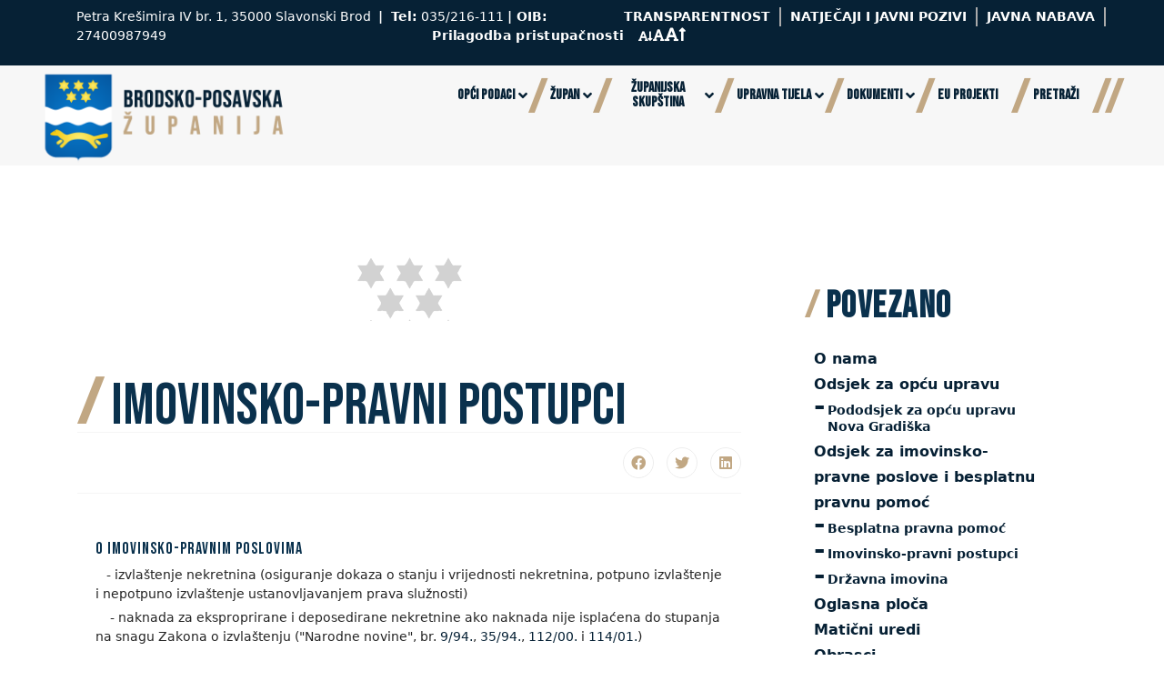

--- FILE ---
content_type: text/html; charset=utf-8
request_url: https://bpz.hr/upravna-tijela/upravni-odjel-za-op%C4%87u-upravu-i-imovinsko-pravne-poslove/imovinsko-pravni-postupci
body_size: 17187
content:

<!doctype html>
<html prefix="og: http://ogp.me/ns#" lang="hr-hr" dir="ltr">
	<head>
		
		<meta name="viewport" content="width=device-width, initial-scale=1, shrink-to-fit=no">
		<meta charset="utf-8" />
	<base href="https://bpz.hr/upravna-tijela/upravni-odjel-za-op%C4%87u-upravu-i-imovinsko-pravne-poslove/imovinsko-pravni-postupci" />
	<meta name="viewport" content="width=device-width, initial-scale=1.0" />
	<meta name="description" content="Službena mrežna stranica Brodsko-posavske županije." />
	<meta name="generator" content="Helix Ultimate - The Most Popular Joomla! Template Framework." />
	<title>Brodsko-posavska županija - Imovinsko-pravni postupci</title>
	<link href="/images/favicon.png" rel="shortcut icon" type="image/vnd.microsoft.icon" />
	<link href="/favicon.ico" rel="shortcut icon" type="image/vnd.microsoft.icon" />
	<link href="https://cdnjs.cloudflare.com/ajax/libs/simple-line-icons/2.4.1/css/simple-line-icons.min.css" rel="stylesheet" />
	<link href="/components/com_k2/css/k2.css?v=2.11.0&b=20221120_2100" rel="stylesheet" />
	<link href="/plugins/system/jce/css/content.css?ebbce4924b688ad233bd66d952b3f6d5" rel="stylesheet" />
	<link href="/templates/shaper_helixultimate/css/bootstrap.min.css" rel="stylesheet" />
	<link href="/plugins/system/helixultimate/assets/css/system-j3.min.css" rel="stylesheet" />
	<link href="/templates/shaper_helixultimate/css/template.css" rel="stylesheet" />
	<link href="/templates/shaper_helixultimate/css/presets/default.css" rel="stylesheet" />
	<link href="/templates/shaper_helixultimate/css/custom.css" rel="stylesheet" />
	<link href="/components/com_sppagebuilder/assets/css/font-awesome-5.min.css" rel="stylesheet" />
	<link href="/components/com_sppagebuilder/assets/css/font-awesome-v4-shims.css" rel="stylesheet" />
	<link href="/components/com_sppagebuilder/assets/css/animate.min.css" rel="stylesheet" />
	<link href="/components/com_sppagebuilder/assets/css/sppagebuilder.css" rel="stylesheet" />
	<link href="//fonts.googleapis.com/css?family=Bebas+Neue:100,100italic,200,200italic,300,300italic,400,400italic,500,500italic,600,600italic,700,700italic,800,800italic,900,900italic&display=swap" rel="stylesheet" />
	<link href="/components/com_sppagebuilder/assets/css/magnific-popup.css" rel="stylesheet" />
	<link href="https://bpz.hr/modules/mod_ebstickycookienotice/tmpl/assets/css/cookie.css?v=675582028" rel="stylesheet" />
	<link href="https://bpz.hr/modules/mod_ebstickycookienotice/tmpl/assets/css/responsive.css?v=1971345405" rel="stylesheet" />
	<style>
h1{font-family: 'Arial', sans-serif;text-decoration: none;}
.logo-image {height:30px;}.logo-image-phone {height:30px;}.logo-image {height:30px;}.logo-image-phone {height:30px;}.logo-image {height:30px;}.logo-image-phone {height:30px;}
	</style>
	<script type="application/json" class="joomla-script-options new">{"data":{"breakpoints":{"tablet":991,"mobile":480},"header":{"stickyOffset":"100"}},"csrf.token":"4e51270aafb08e001e6f32f21b730fdb","system.paths":{"root":"","base":""}}</script>
	<script src="/media/jui/js/jquery.min.js?ebbce4924b688ad233bd66d952b3f6d5"></script>
	<script src="/media/jui/js/jquery-noconflict.js?ebbce4924b688ad233bd66d952b3f6d5"></script>
	<script src="/media/jui/js/jquery-migrate.min.js?ebbce4924b688ad233bd66d952b3f6d5"></script>
	<script src="/media/k2/assets/js/k2.frontend.js?v=2.11.0&b=20221120_2100&sitepath=/"></script>
	<script src="/templates/shaper_helixultimate/js/bootstrap.bundle.min.js"></script>
	<script src="/templates/shaper_helixultimate/js/main.js"></script>
	<script src="/templates/shaper_helixultimate/js/custom.js"></script>
	<script src="/components/com_sppagebuilder/assets/js/jquery.parallax.js?4049a7f8a0753d253931e43d3f0d73f4"></script>
	<script src="/components/com_sppagebuilder/assets/js/sppagebuilder.js?4049a7f8a0753d253931e43d3f0d73f4" defer></script>
	<script src="/components/com_sppagebuilder/assets/js/jquery.magnific-popup.min.js"></script>
	<script src="https://bpz.hr/modules/mod_ebstickycookienotice/tmpl/assets/js/cookie_script.js?v=2050162506"></script>
	<script src="/media/system/js/core.js?ebbce4924b688ad233bd66d952b3f6d5"></script>
	<script>
template="shaper_helixultimate";
	</script>
<link href="/./templates/shaper_helixultimate/css/point.css" rel="stylesheet" type="text/css" />

<link rel="stylesheet" href="/./templates/shaper_helixultimate/css/font-awesome.min.css">
	</head>
	<body class="site helix-ultimate hu com-content view-article layout-default task-none itemid-491 hr-hr ltr sticky-header layout-fluid offcanvas-init offcanvs-position-right">

		
		
		<div class="body-wrapper">
			<div class="body-innerwrapper">
				
	<div class="sticky-header-placeholder"></div>
<div id="sp-top-bar">
	<div class="container">
		<div class="container-inner">
			<div class="row">
				<div id="sp-top1" class="col-lg-6">
					<div class="sp-column text-center text-lg-start">
																			
																									
					</div>
				</div>

				<div id="sp-top2" class="col-lg-6">
					<div class="sp-column text-center text-lg-end">
						
												<div class="sp-module contact-top-info"><div class="sp-module-content">

<div class="customcontact-top-info"  >
	<p><span style="color: #ffffff;">Petra Krešimira IV br. 1, 35000 Slavonski Brod&nbsp; <strong>|&nbsp;</strong> <strong>Tel:</strong> 035/216-111 <strong><strong>|&nbsp;</strong>OIB:</strong> 27400987949</span></p></div>
</div></div><div class="sp-module point-top-menu"><div class="sp-module-content"><ul class="menu">
<li class="item-103"><a href="/pravo-na-pristup-informacijama" >TRANSPARENTNOST</a></li><li class="item-104"><a href="/natječaji-i-javni-pozivi" >NATJEČAJI I JAVNI POZIVI</a></li><li class="item-106"><a href="/javna-nabava" >JAVNA NABAVA</a></li></ul>
</div></div><div class="sp-module point-prilagodbe"><div class="sp-module-content">

<div class="custompoint-prilagodbe"  >
	<div class="point-prilagodba-pristupacnosti"><a class="point-color-invert" aria-label="Invertaj boje">Prilagodba pristupačnosti<!--<i class="fas fa-adjust"></i>--></a> <a class="point-font-small" aria-label="Smanji font"><i class="fas fa-font"></i><i class="fas fa-long-arrow-alt-down"></i></a> <a class="point-font-normal" aria-label="Resetiraj font"><i class="fas fa-font"></i></a> <a class="point-font-big" aria-label="Povecaj font"><i class="fas fa-font"></i><i class="fas fa-long-arrow-alt-up"></i></a></div></div>
</div></div>
					</div>
				</div>
			</div>
		</div>
	</div>
</div>

<header id="sp-header">
	<div class="container">
		<div class="container-inner">
			<div class="row">
				<!-- Logo -->
				<div id="sp-logo" class="col-auto">
					<div class="sp-column">
						<div class="logo"><a href="/">
				<img class='logo-image '
					srcset='https://bpz.hr/images/logo11.png 1x'
					src='https://bpz.hr/images/logo11.png'
					alt='Brodsko-posavska županija'
				/>
				</a></div>						
					</div>
				</div>

				<!-- Menu -->
				<div id="sp-menu" class="col-auto flex-auto">
					<div class="sp-column d-flex justify-content-end align-items-center">
						<nav class="sp-megamenu-wrapper d-flex" role="navigation"><a id="offcanvas-toggler" aria-label="Menu" class="offcanvas-toggler-right d-flex d-lg-none" href="#"><div class="burger-icon" aria-hidden="true"><span></span><span></span><span></span></div></a><ul class="sp-megamenu-parent menu-animation-fade-up d-none d-lg-block"><li class="sp-menu-item"></li><li class="sp-menu-item sp-has-child"><a  class="point-second-menu" href="#"  >Opći podaci</a><div class="sp-dropdown sp-dropdown-main sp-menu-right" style="width: 240px;"><div class="sp-dropdown-inner"><ul class="sp-dropdown-items"><li class="sp-menu-item"><a   href="/opći-podaci/opći-kontakti-županijske-uprave"  >Opći kontakti županijske uprave</a></li><li class="sp-menu-item"><a   href="/opći-podaci/položaj"  >Položaj</a></li><li class="sp-menu-item"><a   href="/opći-podaci/grb-i-zastava"  >Grb i zastava</a></li><li class="sp-menu-item"><a  rel="noopener noreferrer" href="http://planovi.bpzzpu.hr/" target="_blank"  >Prostorni plan</a></li><li class="sp-menu-item"><a   href="/opći-podaci/stanovništvo"  >Stanovništvo</a></li><li class="sp-menu-item sp-has-child"><a   href="#"  >Ustanove i trgovačka društva</a><div class="sp-dropdown sp-dropdown-sub sp-menu-right" style="width: 240px;"><div class="sp-dropdown-inner"><ul class="sp-dropdown-items"><li class="sp-menu-item"><a   href="/opći-podaci/ustanove-i-trgovačka-društva/popis-pravnih-osoba-od-posebnog-interesa-za-brodsko-posavsku-županiju"  >Popis pravnih osoba od posebnog interesa za Brodsko-posavsku županiju</a></li><li class="sp-menu-item"><a   href="/opći-podaci/ustanove-i-trgovačka-društva/javna-ustanova-natura-slavonica"  >Javna ustanova Natura Slavonica</a></li><li class="sp-menu-item"><a   href="/opći-podaci/ustanove-i-trgovačka-društva/centar-za-razvoj-brodsko-posavske-županije"  >Centar za razvoj Brodsko-posavske županije</a></li><li class="sp-menu-item"><a   href="/opći-podaci/ustanove-i-trgovačka-društva/javna-ustanova-zavod-za-prostorno-uređenje"  >Javna ustanova Zavod za prostorno uređenje</a></li><li class="sp-menu-item"><a   href="/opći-podaci/ustanove-i-trgovačka-društva/županijska-uprava-za-ceste-žuc"  >Županijska uprava za ceste ŽUC</a></li><li class="sp-menu-item"><a   href="/opći-podaci/ustanove-i-trgovačka-društva/regionalni-centar-za-biotehnološka-istraživanja-i-razvoj-brodsko-posavske-županije-d-o-o"  >Regionalni centar za biotehnološka istraživanja i razvoj Brodsko-posavske županije d.o.o.</a></li><li class="sp-menu-item"><a   href="/opći-podaci/ustanove-i-trgovačka-društva/regionalni-centar-za-gospodarenje-otpadom-šagulje-d-o-o"  >Regionalni centar za gospodarenje otpadom Šagulje d.o.o.</a></li><li class="sp-menu-item"><a  rel="noopener noreferrer" href="https://www.tzbpz.hr/hr/" target="_blank"  >Turistička zajednica Brodsko-posavske županije</a></li><li class="sp-menu-item"><a   href="/opći-podaci/ustanove-i-trgovačka-društva/školstvo"  >Školstvo</a></li><li class="sp-menu-item"><a   href="/opći-podaci/ustanove-i-trgovačka-društva/zdravstvo-i-socijalna-skrb"  >Zdravstvo i socijalna skrb</a></li><li class="sp-menu-item"><a   href="/opći-podaci/ustanove-i-trgovačka-društva/ustanove-u-kulturi"  >Ustanove u kulturi</a></li><li class="sp-menu-item"><a   href="/opći-podaci/ustanove-i-trgovačka-društva/visoko-školstvo"  >Visoko školstvo</a></li><li class="sp-menu-item"><a   href="/opći-podaci/ustanove-i-trgovačka-društva/sport-i-tehnička-kultura"  >Sport i tehnička kultura</a></li></ul></div></div></li><li class="sp-menu-item"><a   href="/opći-podaci/nacionalne-manjine-u-brodsko-posavskoj-županiji"  >Nacionalne manjine u Brodsko-posavskoj županiji</a></li><li class="sp-menu-item"><a   href="/opći-podaci/mogućnosti-ulaganja"  >Mogućnosti ulaganja</a></li><li class="sp-menu-item"><a   href="/opći-podaci/gradovi-i-općine"  >Gradovi i općine</a></li><li class="sp-menu-item"><a   href="/opći-podaci/civilna-zaštita"  >Civilna zaštita</a></li><li class="sp-menu-item"><a   href="/opći-podaci/pisarnica"  >Pisarnica</a></li><li class="sp-menu-item"><a   href="/opći-podaci/radno-vrijeme"  >Radno vrijeme</a></li><li class="sp-menu-item"></li></ul></div></div></li><li class="sp-menu-item sp-has-child"><a   href="#"  >Župan</a><div class="sp-dropdown sp-dropdown-main sp-dropdown-mega sp-menu-right" style="width: 600px;"><div class="sp-dropdown-inner"><div class="row"><div class="col-sm-12"><ul class="sp-mega-group"><li class="item-112 module "><div class="sp-module "><div class="sp-module-content"><div class="mod-sppagebuilder  sp-page-builder" data-module_id="112">
	<div class="page-content">
		<div id="section-id-1621423968617" class="sppb-section point-equal-height point-menu-zupan" ><div class="sppb-row-overlay"></div><div class="sppb-container-inner"><div class="sppb-row"><div class="sppb-col-md-6" id="column-wrap-id-1621423968618"><div id="column-id-1621423968618" class="sppb-column point-zupan-col" ><div class="sppb-column-addons"><div id="sppb-addon-wrapper-1621423968619" class="sppb-addon-wrapper"><div id="sppb-addon-1621423968619" class="clearfix "     ><div class="sppb-addon sppb-addon-raw-html "><div class="sppb-addon-content"><h3><span>Župan<br> Brodsko-posavske županije</span></h3>
<div class="point-zupan">
<div>
<p><img src="/images/16_20080508122541.jpg" alt="16 20080508122541" /></p>
</div>
<div class="point-zupan-info">
<p class="point-osoba">dr.sc. Danijel Marušić, dr.med.vet.</p>
<p class="point-tel">telefon:035/216-200</p>
<p class="point-fax">telefax:035/443-003</p>
<p class="point-mail"><a href="mailto:zupan@bpz.hr">zupan@bpz.hr</a></p>
<p class="point-zupan-botun"><a href="/župan/životopis">Životopis</a></p>
</div>
</div></div></div><style type="text/css">#sppb-addon-wrapper-1621423968619 {
margin:0px 0px 30px 0px;}
#sppb-addon-1621423968619 {
	box-shadow: 0 0 0 0 #ffffff;
}
#sppb-addon-1621423968619 {
}
#sppb-addon-1621423968619.sppb-element-loaded {
}
@media (min-width: 768px) and (max-width: 991px) {#sppb-addon-1621423968619 {}}@media (max-width: 767px) {#sppb-addon-1621423968619 {}}</style></div></div></div></div></div><div class="sppb-col-md-6" id="column-wrap-id-1621514335161"><div id="column-id-1621514335161" class="sppb-column" ><div class="sppb-column-addons"><div id="sppb-addon-wrapper-1621514335164" class="sppb-addon-wrapper"><div id="sppb-addon-1621514335164" class="clearfix "     ><div class="sppb-addon sppb-addon-raw-html "><div class="sppb-addon-content"><h3><span>Zamjenik Župana<br> Brodsko-posavske županije</span></h3>
<div class="point-zupan">
<div>
<p><img src="/images/simic.jpg" alt="2-4" /></p>
</div>
<div class="point-zupan-info">
<p class="point-osoba">Marko Šimić, dipl.iur.</p>
<p class="point-tel">telefon:035/216-202</p>
<p class="point-mail"><a href="mailto:marko.simic@bpz.hr">marko.simic@bpz.hr</a></p></p>
<p class="point-zupan-botun"><a href="/župan/zamjenik-župana-brodsko-posavske-županije">Životopis</a></p>
</div>
</div></div></div><style type="text/css">#sppb-addon-wrapper-1621514335164 {
margin:0px 0px 30px 0px;}
#sppb-addon-1621514335164 {
	box-shadow: 0 0 0 0 #ffffff;
}
#sppb-addon-1621514335164 {
}
#sppb-addon-1621514335164.sppb-element-loaded {
}
@media (min-width: 768px) and (max-width: 991px) {#sppb-addon-1621514335164 {}}@media (max-width: 767px) {#sppb-addon-1621514335164 {}}</style></div></div></div></div></div></div></div></div><div id="section-id-1606993323319" class="sppb-section point-equal-height point-menu-zupan" ><div class="sppb-row-overlay"></div><div class="sppb-container-inner"><div class="sppb-row"><div class="sppb-col-md-12" id="column-wrap-id-1606993323320"><div id="column-id-1606993323320" class="sppb-column point-zupan-col point-zupan-col-1" ><div class="sppb-column-addons"><div id="section-id-1614609206786" class="sppb-section point-zupan-buttons-mob" ><div class="sppb-container-inner"><div class="sppb-row"><div class="sppb-col-md-6" id="column-wrap-id-1614609206787"><div id="column-id-1614609206787" class="sppb-column" ><div class="sppb-column-addons"><div id="sppb-addon-wrapper-1614609206801" class="sppb-addon-wrapper"><div id="sppb-addon-1614609206801" class="clearfix "     ><div class="sppb-text-left"><a href="/župan/izvješće-o-radu-župana" id="btn-1614609206801" class="sppb-btn  sppb-btn-custom sppb-btn-block sppb-btn-square">Izvješća o radu</a></div><style type="text/css">#sppb-addon-wrapper-1614609206801 {
margin:0px 0px 5px 0px;}
#sppb-addon-1614609206801 {
	color: #ffffff;
	box-shadow: 0 0 0 0 #ffffff;
}
#sppb-addon-1614609206801 {
}
#sppb-addon-1614609206801.sppb-element-loaded {
}
@media (min-width: 768px) and (max-width: 991px) {#sppb-addon-1614609206801 {}}@media (max-width: 767px) {#sppb-addon-1614609206801 {}}#sppb-addon-1614609206801 .sppb-btn { font-family: "Bebas Neue"; }
</style><style type="text/css">#sppb-addon-1614609206801 #btn-1614609206801.sppb-btn-custom { background-color: #062135; color: #FFFFFF; font-size: 16px;}#sppb-addon-1614609206801 #btn-1614609206801.sppb-btn-custom:hover { background-color: #cbcbcb; color: #FFFFFF;}#sppb-addon-1614609206801 .sppb-btn i {margin:0px 0px 0px 0px;}</style></div></div></div></div></div><div class="sppb-col-md-6" id="column-wrap-id-1614609206790"><div id="column-id-1614609206790" class="sppb-column" ><div class="sppb-column-addons"></div></div></div></div></div></div><style type="text/css">.sp-page-builder .page-content #section-id-1621423968617{padding-top:0px;padding-right:0px;padding-bottom:10px;padding-left:0px;margin-top:0px;margin-right:0px;margin-bottom:0px;margin-left:0px;}#section-id-1621423968617 > .sppb-container-inner > .sppb-row {margin-left:-0.5px; margin-right:-0.5px;}#section-id-1621423968617 > .sppb-container-inner > .sppb-row > div {padding-left:0.5px; padding-right:0.5px;}#column-id-1621423968618{box-shadow:0 0 0 0 #fff;}.sp-page-builder .page-content #section-id-1606993323319{padding-top:0px;padding-right:0px;padding-bottom:10px;padding-left:0px;margin-top:-50px;margin-right:0px;margin-bottom:0px;margin-left:0px;}#section-id-1606993323319 > .sppb-container-inner > .sppb-row {margin-left:-0.5px; margin-right:-0.5px;}#section-id-1606993323319 > .sppb-container-inner > .sppb-row > div {padding-left:0.5px; padding-right:0.5px;}#column-id-1606993323320{box-shadow:0 0 0 0 #fff;}.sp-page-builder .page-content #section-id-1614609206786{padding-top:0px;padding-right:0px;padding-bottom:0px;padding-left:0px;margin-top:0px;margin-right:0px;margin-bottom:0px;margin-left:0px;box-shadow:0 0 0 0 #ffffff;}#section-id-1614609206786 > .sppb-container-inner > .sppb-row {margin-left:-0.5px; margin-right:-0.5px;}#section-id-1614609206786 > .sppb-container-inner > .sppb-row > div {padding-left:0.5px; padding-right:0.5px;}#column-id-1614609206787{box-shadow:0 0 0 0 #fff;}.sp-page-builder .page-content #section-id-1621423968617{padding-top:0px;padding-right:0px;padding-bottom:10px;padding-left:0px;margin-top:0px;margin-right:0px;margin-bottom:0px;margin-left:0px;}#section-id-1621423968617 > .sppb-container-inner > .sppb-row {margin-left:-0.5px; margin-right:-0.5px;}#section-id-1621423968617 > .sppb-container-inner > .sppb-row > div {padding-left:0.5px; padding-right:0.5px;}#column-id-1621423968618{box-shadow:0 0 0 0 #fff;}.sp-page-builder .page-content #section-id-1606993323319{padding-top:0px;padding-right:0px;padding-bottom:10px;padding-left:0px;margin-top:-50px;margin-right:0px;margin-bottom:0px;margin-left:0px;}#section-id-1606993323319 > .sppb-container-inner > .sppb-row {margin-left:-0.5px; margin-right:-0.5px;}#section-id-1606993323319 > .sppb-container-inner > .sppb-row > div {padding-left:0.5px; padding-right:0.5px;}#column-id-1606993323320{box-shadow:0 0 0 0 #fff;}.sp-page-builder .page-content #section-id-1614609206786{padding-top:0px;padding-right:0px;padding-bottom:0px;padding-left:0px;margin-top:0px;margin-right:0px;margin-bottom:0px;margin-left:0px;box-shadow:0 0 0 0 #ffffff;}#section-id-1614609206786 > .sppb-container-inner > .sppb-row {margin-left:-0.5px; margin-right:-0.5px;}#section-id-1614609206786 > .sppb-container-inner > .sppb-row > div {padding-left:0.5px; padding-right:0.5px;}#column-id-1614609206787{box-shadow:0 0 0 0 #fff;}</style></div></div></div></div></div></div><style type="text/css">.sp-page-builder .page-content #section-id-1621423968617{padding-top:0px;padding-right:0px;padding-bottom:10px;padding-left:0px;margin-top:0px;margin-right:0px;margin-bottom:0px;margin-left:0px;}#section-id-1621423968617 > .sppb-container-inner > .sppb-row {margin-left:-0.5px; margin-right:-0.5px;}#section-id-1621423968617 > .sppb-container-inner > .sppb-row > div {padding-left:0.5px; padding-right:0.5px;}#column-id-1621423968618{box-shadow:0 0 0 0 #fff;}.sp-page-builder .page-content #section-id-1606993323319{padding-top:0px;padding-right:0px;padding-bottom:10px;padding-left:0px;margin-top:-50px;margin-right:0px;margin-bottom:0px;margin-left:0px;}#section-id-1606993323319 > .sppb-container-inner > .sppb-row {margin-left:-0.5px; margin-right:-0.5px;}#section-id-1606993323319 > .sppb-container-inner > .sppb-row > div {padding-left:0.5px; padding-right:0.5px;}#column-id-1606993323320{box-shadow:0 0 0 0 #fff;}.sp-page-builder .page-content #section-id-1614609206786{padding-top:0px;padding-right:0px;padding-bottom:0px;padding-left:0px;margin-top:0px;margin-right:0px;margin-bottom:0px;margin-left:0px;box-shadow:0 0 0 0 #ffffff;}#section-id-1614609206786 > .sppb-container-inner > .sppb-row {margin-left:-0.5px; margin-right:-0.5px;}#section-id-1614609206786 > .sppb-container-inner > .sppb-row > div {padding-left:0.5px; padding-right:0.5px;}#column-id-1614609206787{box-shadow:0 0 0 0 #fff;}.sp-page-builder .page-content #section-id-1621423968617{padding-top:0px;padding-right:0px;padding-bottom:10px;padding-left:0px;margin-top:0px;margin-right:0px;margin-bottom:0px;margin-left:0px;}#section-id-1621423968617 > .sppb-container-inner > .sppb-row {margin-left:-0.5px; margin-right:-0.5px;}#section-id-1621423968617 > .sppb-container-inner > .sppb-row > div {padding-left:0.5px; padding-right:0.5px;}#column-id-1621423968618{box-shadow:0 0 0 0 #fff;}.sp-page-builder .page-content #section-id-1606993323319{padding-top:0px;padding-right:0px;padding-bottom:10px;padding-left:0px;margin-top:-50px;margin-right:0px;margin-bottom:0px;margin-left:0px;}#section-id-1606993323319 > .sppb-container-inner > .sppb-row {margin-left:-0.5px; margin-right:-0.5px;}#section-id-1606993323319 > .sppb-container-inner > .sppb-row > div {padding-left:0.5px; padding-right:0.5px;}#column-id-1606993323320{box-shadow:0 0 0 0 #fff;}.sp-page-builder .page-content #section-id-1614609206786{padding-top:0px;padding-right:0px;padding-bottom:0px;padding-left:0px;margin-top:0px;margin-right:0px;margin-bottom:0px;margin-left:0px;box-shadow:0 0 0 0 #ffffff;}#section-id-1614609206786 > .sppb-container-inner > .sppb-row {margin-left:-0.5px; margin-right:-0.5px;}#section-id-1614609206786 > .sppb-container-inner > .sppb-row > div {padding-left:0.5px; padding-right:0.5px;}#column-id-1614609206787{box-shadow:0 0 0 0 #fff;}</style>	</div>
</div>
</div></div></li></ul></div></div></div></div></li><li class="sp-menu-item sp-has-child"><a   href="#"  >Županijska skupština</a><div class="sp-dropdown sp-dropdown-main sp-menu-right" style="width: 240px;"><div class="sp-dropdown-inner"><ul class="sp-dropdown-items"><li class="sp-menu-item"><a   href="/županijska-skupština/predsjednik-i-potpredsjednici-skupštine"  >Predsjednik i potpredsjednici Skupštine</a></li><li class="sp-menu-item"><a   href="/županijska-skupština/vijećnici"  >Vijećnici</a></li><li class="sp-menu-item"><a   href="/županijska-skupština/predsjedništvo"  >Predsjedništvo</a></li><li class="sp-menu-item"><a   href="/županijska-skupština/klubovi-vijećnika"  >Klubovi vijećnika</a></li><li class="sp-menu-item"><a   href="#"  >Radna tijela Županijske skupštine</a></li><li class="sp-menu-item"><a  class="pododsjek stalna" href="/županijska-skupština/stalna-radna-tijela" title="radna"  >Stalna radna tijela</a></li><li class="sp-menu-item"><a  class="pododsjek stalna" href="/županijska-skupština/ostala-radna-tijela"  >Ostala radna tijela</a></li><li class="sp-menu-item"><a   href="/županijska-skupština/sjednice-županijske-skupštine"  >Sjednice Županijske skupštine</a></li><li class="sp-menu-item"><a  class="pododsjek stalna" href="/županijska-skupština/audio-zapisi" title="radna"  > Audio zapisi</a></li><li class="sp-menu-item"><a   href="/županijska-skupština/javnost-rada"  >Javnost rada</a></li><li class="sp-menu-item"><a   href="/županijska-skupština/financijska-izvješća"  >Financijska izvješća</a></li><li class="sp-menu-item"><a   href="/županijska-skupština/javna-priznanja"  >Javna priznanja</a></li><li class="sp-menu-item"><a   href="/županijska-skupština/savjet-mladih"  >Savjet mladih</a></li><li class="sp-menu-item"><a   href="/županijska-skupština/statut"  >Statut</a></li><li class="sp-menu-item"><a   href="/županijska-skupština/poslovnik-2"  >Poslovnik</a></li></ul></div></div></li><li class="sp-menu-item sp-has-child active"><a   href="#"  >Upravna tijela</a><div class="sp-dropdown sp-dropdown-main sp-menu-right" style="width: 240px;"><div class="sp-dropdown-inner"><ul class="sp-dropdown-items"><li class="sp-menu-item sp-has-child"><a   href="#"  >Upravni odjel za poslove župana i Županijske skupštine</a><div class="sp-dropdown sp-dropdown-sub sp-menu-right" style="width: 240px;"><div class="sp-dropdown-inner"><ul class="sp-dropdown-items"><li class="sp-menu-item"><a   href="/upravna-tijela/upravni-odjel-za-poslove-župana-i-županijske-skupštine/o-nama"  >O nama</a></li><li class="sp-menu-item"><a   href="#"  >Pravni okvir</a></li><li class="sp-menu-item"></li><li class="sp-menu-item"><a   href="/upravna-tijela/upravni-odjel-za-poslove-župana-i-županijske-skupštine/odsjek-za-pravne-poslove,-poslove-županijske-skupštine-i-ljudske-potencijale"  >Odsjek za pravne poslove, poslove Županijske skupštine i ljudske potencijale </a></li><li class="sp-menu-item"><a   href="/upravna-tijela/upravni-odjel-za-poslove-župana-i-županijske-skupštine/odsjek-za-zajedničke-poslove"  >Odsjek za zajedničke poslove</a></li><li class="sp-menu-item"><a   href="/upravna-tijela/upravni-odjel-za-poslove-župana-i-županijske-skupštine/dokumenti-upravni-odjel-za-poslove-zupana-i-zupanijske-skupstine"  >Dokumenti</a></li></ul></div></div></li><li class="sp-menu-item sp-has-child"><a   href="#"  >Upravni odjel za gospodarstvo i poljoprivredu</a><div class="sp-dropdown sp-dropdown-sub sp-menu-right" style="width: 240px;"><div class="sp-dropdown-inner"><ul class="sp-dropdown-items"><li class="sp-menu-item"><a   href="/upravna-tijela/upravni-odjel-za-gospodarstvo-i-poljoprivredu/o-nama"  >O nama</a></li><li class="sp-menu-item"><a   href="/upravna-tijela/upravni-odjel-za-gospodarstvo-i-poljoprivredu/odsjek-za-gospodarstvo-i-obrtništvo"  >Odsjek za gospodarstvo i obrtništvo</a></li><li class="sp-menu-item"><a  class="pododsjek" href="/upravna-tijela/upravni-odjel-za-gospodarstvo-i-poljoprivredu/plan-razvoja-bpž"  >Plan razvoja BPŽ</a></li><li class="sp-menu-item"><a  class="pododsjek" href="/upravna-tijela/upravni-odjel-za-gospodarstvo-i-poljoprivredu/obrasci"  >Obrasci</a></li><li class="sp-menu-item"><a   href="/upravna-tijela/upravni-odjel-za-gospodarstvo-i-poljoprivredu/odsjek-za-poljoprivredu"  >Odsjek za poljoprivredu  </a></li><li class="sp-menu-item"><a  class="pododsjek" href="/upravna-tijela/upravni-odjel-za-gospodarstvo-i-poljoprivredu/lokalno-partnerstvo"  >Lokalno partnerstvo</a></li><li class="sp-menu-item"><a  class="pododsjek" href="/upravna-tijela/upravni-odjel-za-gospodarstvo-i-poljoprivredu/lokalno2go"  >Lokalno2go</a></li><li class="sp-menu-item"><a  class="pododsjek" href="/upravna-tijela/upravni-odjel-za-gospodarstvo-i-poljoprivredu/navodnjavanje"  >Navodnjavanje</a></li><li class="sp-menu-item"><a  class="pododsjek" href="/upravna-tijela/upravni-odjel-za-gospodarstvo-i-poljoprivredu/obrasci-odsjek-za-poljoprivredu"  >Obrasci</a></li><li class="sp-menu-item"><a class="pododsjek" rel="noopener noreferrer" href="/images/dokumenti/dokumenti/Studija.pdf" target="_blank"  >Razvitak poljoprivrede na području Brodsko-posavske županije</a></li><li class="sp-menu-item"><a   href="/upravna-tijela/upravni-odjel-za-gospodarstvo-i-poljoprivredu/plan-djelovanja-u-području-prirodnih-nepogoda"  >Plan djelovanja u području prirodnih nepogoda</a></li><li class="sp-menu-item"><a   href="/upravna-tijela/upravni-odjel-za-gospodarstvo-i-poljoprivredu/aktualnosti"  >Aktualnosti</a></li><li class="sp-menu-item"></li><li class="sp-menu-item"><a   href="/upravna-tijela/upravni-odjel-za-gospodarstvo-i-poljoprivredu/arhiva"  >Arhiva</a></li><li class="sp-menu-item"></li><li class="sp-menu-item"></li><li class="sp-menu-item"></li><li class="sp-menu-item"></li></ul></div></div></li><li class="sp-menu-item sp-has-child"><a   href="#"  >Upravni odjel za graditeljstvo, infrastrukturu i zaštitu okoliša</a><div class="sp-dropdown sp-dropdown-sub sp-menu-right" style="width: 240px;"><div class="sp-dropdown-inner"><ul class="sp-dropdown-items"><li class="sp-menu-item"><a   href="/upravna-tijela/upravni-odjel-za-graditeljstvo,-infrastrukturu-i-zaštitu-okoliša/o-nama-graditeljstvo"  >O nama</a></li><li class="sp-menu-item"><a   href="/upravna-tijela/upravni-odjel-za-graditeljstvo,-infrastrukturu-i-zaštitu-okoliša/odsjek-za-graditeljstvo-i-prostorno-uređenje"  >Odsjek za graditeljstvo i prostorno uređenje</a></li><li class="sp-menu-item"><a  class="pododsjek" href="/upravna-tijela/upravni-odjel-za-graditeljstvo,-infrastrukturu-i-zaštitu-okoliša/pododsjek-za-graditeljstvo-i-prostorno-uređenje"  >Pododsjek za graditeljstvo i prostorno uređenje </a></li><li class="sp-menu-item"><a class="pododsjek" rel="noopener noreferrer" href="https://dozvola.mgipu.hr/oglasna-ploca/akti" target="_blank"  >Edozvola - oglasna ploča </a></li><li class="sp-menu-item"><a class="pododsjek" rel="noopener noreferrer" href="https://dozvola.mgipu.hr/predaja-zahtjeva" target="_blank"  >Edozvola - predaja zahtjeva akata za gradnju </a></li><li class="sp-menu-item"><a   href="/upravna-tijela/upravni-odjel-za-graditeljstvo,-infrastrukturu-i-zaštitu-okoliša/odsjek-za-infrastrukturu,-zaštitu-okoliša-i-obnovu"  >Odsjek za  infrastrukturu, zaštitu okoliša i obnovu</a></li><li class="sp-menu-item"><a  class="pododsjek" href="/upravna-tijela/upravni-odjel-za-graditeljstvo,-infrastrukturu-i-zaštitu-okoliša/infrastruktura"  >Infrastruktura</a></li><li class="sp-menu-item"><a  class="pododsjek" href="/upravna-tijela/upravni-odjel-za-graditeljstvo,-infrastrukturu-i-zaštitu-okoliša/zaštita-okoliša"  >Zaštita okoliša</a></li><li class="sp-menu-item"><a  class="pododsjek" href="/upravna-tijela/upravni-odjel-za-graditeljstvo,-infrastrukturu-i-zaštitu-okoliša/promet-1"  >Promet</a></li><li class="sp-menu-item"><a  class="pododsjek" href="/upravna-tijela/upravni-odjel-za-graditeljstvo,-infrastrukturu-i-zaštitu-okoliša/energetska-učinkovitost-i-oie"  >Energetska učinkovitost i OIE</a></li><li class="sp-menu-item"><a  class="pododsjek" href="/upravna-tijela/upravni-odjel-za-graditeljstvo,-infrastrukturu-i-zaštitu-okoliša/stambeno-zbrinjavanje"  >Stambeno zbrinjavanje</a></li><li class="sp-menu-item"><a  class="pododsjek" href="/upravna-tijela/upravni-odjel-za-graditeljstvo,-infrastrukturu-i-zaštitu-okoliša/procjena-vrijednosti-nekretnina"  >Procjena vrijednosti nekretnina</a></li><li class="sp-menu-item"></li></ul></div></div></li><li class="sp-menu-item sp-has-child"><a   href="#"  >Upravni odjel za proračun i financije</a><div class="sp-dropdown sp-dropdown-sub sp-menu-right" style="width: 240px;"><div class="sp-dropdown-inner"><ul class="sp-dropdown-items"><li class="sp-menu-item"><a   href="/upravna-tijela/upravni-odjel-za-proračun-i-financije/o-nama"  >O nama</a></li><li class="sp-menu-item"><a  class="pododsjek" href="/upravna-tijela/upravni-odjel-za-proračun-i-financije/odsjek-za-financijsko-računovodstvene-i-ekonomsko-tehničke-poslove"  >Odsjek za financijsko-računovodstvene i ekonomsko-tehničke poslove</a></li><li class="sp-menu-item"><a  class="pododsjek" href="/upravna-tijela/upravni-odjel-za-proračun-i-financije/odsjek-za-javnu-nabavu"  >Odsjek za javnu nabavu</a></li><li class="sp-menu-item"><a   href="/upravna-tijela/upravni-odjel-za-proračun-i-financije/proračun"  >Proračun</a></li><li class="sp-menu-item"><a   href="/upravna-tijela/upravni-odjel-za-proračun-i-financije/financijska-izvješća"  >Financijska izvješća</a></li><li class="sp-menu-item"><a   href="/upravna-tijela/upravni-odjel-za-proračun-i-financije/pravni-okvir"  >Pravni okvir</a></li><li class="sp-menu-item"><a   href="/upravna-tijela/upravni-odjel-za-proračun-i-financije/ugovori"  >Ugovori</a></li><li class="sp-menu-item"><a   href="/upravna-tijela/upravni-odjel-za-proračun-i-financije/donacije"  >Donacije</a></li><li class="sp-menu-item"><a   href="/upravna-tijela/upravni-odjel-za-proračun-i-financije/upute"  >Upute</a></li><li class="sp-menu-item"><a   href="/upravna-tijela/upravni-odjel-za-proračun-i-financije/dokumenti-proracun-i-financije"  >Dokumenti</a></li></ul></div></div></li><li class="sp-menu-item sp-has-child"><a   href="#"  >Upravni odjel za zdravstvo, socijalnu skrb i hrvatske branitelje</a><div class="sp-dropdown sp-dropdown-sub sp-menu-right" style="width: 240px;"><div class="sp-dropdown-inner"><ul class="sp-dropdown-items"><li class="sp-menu-item"><a   href="/upravna-tijela/upravni-odjel-za-zdravstvo,-socijalnu-skrb-i-hrvatske-branitelje/o-nama"  >O nama</a></li><li class="sp-menu-item"><a   href="/upravna-tijela/upravni-odjel-za-zdravstvo,-socijalnu-skrb-i-hrvatske-branitelje/odsjek-za-zdravstvo-i-socijalnu-skrb"  >Odsjek za zdravstvo i socijalnu skrb </a></li><li class="sp-menu-item"><a  class="pododsjek" href="/upravna-tijela/upravni-odjel-za-zdravstvo,-socijalnu-skrb-i-hrvatske-branitelje/zdravstvene-usluge"  >Zdravstvene usluge</a></li><li class="sp-menu-item"><a  class="pododsjek" href="/upravna-tijela/upravni-odjel-za-zdravstvo,-socijalnu-skrb-i-hrvatske-branitelje/socijalne-usluge"  >Socijalne usluge</a></li><li class="sp-menu-item"><a  class="pododsjek" href="/upravna-tijela/upravni-odjel-za-zdravstvo,-socijalnu-skrb-i-hrvatske-branitelje/humanitarna-pomoć-i-akcija"  >Humanitarna pomoć i akcija</a></li><li class="sp-menu-item"><a   href="/upravna-tijela/upravni-odjel-za-zdravstvo,-socijalnu-skrb-i-hrvatske-branitelje/odsjek-za-hrvatske-branitelje"  >Odsjek za hrvatske branitelje</a></li><li class="sp-menu-item"><a  class="pododsjek" href="/upravna-tijela/upravni-odjel-za-zdravstvo,-socijalnu-skrb-i-hrvatske-branitelje/obrasci-i-upute"  >Obrasci i upute</a></li><li class="sp-menu-item"><a  class="pododsjek" href="/upravna-tijela/upravni-odjel-za-zdravstvo,-socijalnu-skrb-i-hrvatske-branitelje/pasivno-dežurstvo-za-sprovode"  >Pasivno dežurstvo za sprovode</a></li></ul></div></div></li><li class="sp-menu-item sp-has-child"><a   href="#"  >Upravni odjel za obrazovanje, šport i kulturu</a><div class="sp-dropdown sp-dropdown-sub sp-menu-right" style="width: 240px;"><div class="sp-dropdown-inner"><ul class="sp-dropdown-items"><li class="sp-menu-item"><a   href="/upravna-tijela/upravni-odjel-za-obrazovanje,-šport-i-kulturu/o-nama"  >O nama</a></li><li class="sp-menu-item"><a   href="/upravna-tijela/upravni-odjel-za-obrazovanje,-šport-i-kulturu/odsjek-za-obrazovanje,-sport-i-kulturu"  >Odsjek za obrazovanje, sport i kulturu</a></li><li class="sp-menu-item"><a   href="/upravna-tijela/upravni-odjel-za-obrazovanje,-šport-i-kulturu/odsjek-za-programe,-strateške-i-razvojne-projekte"  >Odsjek za programe, strateške i razvojne projekte</a></li><li class="sp-menu-item"><a   href="#"  >Obrazovanje</a></li><li class="sp-menu-item"><a  class="pododsjek" href="/upravna-tijela/upravni-odjel-za-obrazovanje,-šport-i-kulturu/osnovno-i-srednje"  >Osnovno i srednje</a></li><li class="sp-menu-item"><a  class="pododsjek" href="/upravna-tijela/upravni-odjel-za-obrazovanje,-šport-i-kulturu/predškolski-odgoj"  >Predškolski odgoj</a></li><li class="sp-menu-item"><a  class="pododsjek" href="/upravna-tijela/upravni-odjel-za-obrazovanje,-šport-i-kulturu/obrazovanje-odraslih"  >Obrazovanje odraslih</a></li><li class="sp-menu-item"><a  class="pododsjek" href="/upravna-tijela/upravni-odjel-za-obrazovanje,-šport-i-kulturu/visoko-školstvo-na-području-brodsko-posavske-županije"  >Visoko školstvo</a></li><li class="sp-menu-item"><a  class="pododsjek" href="/upravna-tijela/upravni-odjel-za-obrazovanje,-šport-i-kulturu/pravni-okvir"  >Pravni okvir</a></li><li class="sp-menu-item"><a   href="/upravna-tijela/upravni-odjel-za-obrazovanje,-šport-i-kulturu/škole-kojima-je-osnivač-brodsko-posavska-županija"  >Škole kojima je osnivač Brodsko-posavska županija</a></li><li class="sp-menu-item"><a   href="/upravna-tijela/upravni-odjel-za-obrazovanje,-šport-i-kulturu/ustanove-u-kulturi-1"  >Ustanove u kulturi </a></li><li class="sp-menu-item"><a   href="/upravna-tijela/upravni-odjel-za-obrazovanje,-šport-i-kulturu/stipendije"  >Stipendije</a></li><li class="sp-menu-item"><a   href="/upravna-tijela/upravni-odjel-za-obrazovanje,-šport-i-kulturu/sport-i-tehnička-kultura-1"  >Sport i tehnička kultura</a></li><li class="sp-menu-item"><a   href="/upravna-tijela/upravni-odjel-za-obrazovanje,-šport-i-kulturu/dokumenti-i-obavijesti"  >Dokumenti i obavijesti</a></li></ul></div></div></li><li class="sp-menu-item sp-has-child active"><a   href="#"  >Upravni odjel za opću upravu i imovinsko pravne poslove</a><div class="sp-dropdown sp-dropdown-sub sp-menu-right" style="width: 240px;"><div class="sp-dropdown-inner"><ul class="sp-dropdown-items"><li class="sp-menu-item"><a   href="/upravna-tijela/upravni-odjel-za-opću-upravu-i-imovinsko-pravne-poslove/o-nama"  >O nama</a></li><li class="sp-menu-item"><a   href="/upravna-tijela/upravni-odjel-za-opću-upravu-i-imovinsko-pravne-poslove/odsjek-za-opću-upravu"  >Odsjek za opću upravu</a></li><li class="sp-menu-item"><a  class="pododsjek" href="/upravna-tijela/upravni-odjel-za-opću-upravu-i-imovinsko-pravne-poslove/pododsjek-za-opću-upravu-nova-gradiška"  >Pododsjek za opću upravu Nova Gradiška</a></li><li class="sp-menu-item"><a   href="/upravna-tijela/upravni-odjel-za-opću-upravu-i-imovinsko-pravne-poslove/odsjek-za-imovinsko-pravne-poslove-i-besplatnu-pravnu-pomoć"  >Odsjek za imovinsko-pravne poslove i besplatnu pravnu pomoć</a></li><li class="sp-menu-item"><a  class="pododsjek" href="/upravna-tijela/upravni-odjel-za-opću-upravu-i-imovinsko-pravne-poslove/besplatna-pravna-pomoć"  >Besplatna pravna pomoć</a></li><li class="sp-menu-item current-item active"><a aria-current="page" class="pododsjek" href="/upravna-tijela/upravni-odjel-za-opću-upravu-i-imovinsko-pravne-poslove/imovinsko-pravni-postupci"  >Imovinsko-pravni postupci</a></li><li class="sp-menu-item"><a  class="pododsjek" href="/upravna-tijela/upravni-odjel-za-opću-upravu-i-imovinsko-pravne-poslove/državna-imovina"  >Državna imovina</a></li><li class="sp-menu-item"><a   href="/upravna-tijela/upravni-odjel-za-opću-upravu-i-imovinsko-pravne-poslove/oglasna-ploča"  >Oglasna ploča</a></li><li class="sp-menu-item"><a   href="/upravna-tijela/upravni-odjel-za-opću-upravu-i-imovinsko-pravne-poslove/matični-uredi"  >Matični uredi</a></li><li class="sp-menu-item"><a   href="/upravna-tijela/upravni-odjel-za-opću-upravu-i-imovinsko-pravne-poslove/obrasci"  >Obrasci</a></li></ul></div></div></li><li class="sp-menu-item sp-has-child"><a   href="#"  >Služba za unutarnju reviziju</a><div class="sp-dropdown sp-dropdown-sub sp-menu-right" style="width: 240px;"><div class="sp-dropdown-inner"><ul class="sp-dropdown-items"><li class="sp-menu-item"><a   href="/upravna-tijela/služba-za-unutarnju-reviziju/o-nama"  >O nama</a></li><li class="sp-menu-item"><a   href="/upravna-tijela/služba-za-unutarnju-reviziju/dokumenti-sluzba"  >Dokumenti</a></li><li class="sp-menu-item"><a   href="#"  >Pravni okvir </a></li></ul></div></div></li></ul></div></div></li><li class="sp-menu-item sp-has-child dokumenti-izbornik"><a  class="dokumenti-izbornik" href="#"  >Dokumenti</a><div class="sp-dropdown sp-dropdown-main sp-menu-right" style="width: 240px;"><div class="sp-dropdown-inner"><ul class="sp-dropdown-items"><li class="sp-menu-item sp-menu-heading"><span  class=" sp-menu-heading"  >NAJTRAŽENIJI DOKUMENTI</span></li><li class="sp-menu-item"><a  rel="noopener noreferrer" href="http://planovi.bpzzpu.hr/" target="_blank"  >Prostorni planovi</a></li><li class="sp-menu-item"><a   href="/dokumenti/statut"  >Statut</a></li><li class="sp-menu-item"><a   href="/upravna-tijela/upravni-odjel-za-proračun-i-financije/proračun"  >Proračun</a></li><li class="sp-menu-item"><a   href="https://dozvola.mgipu.hr/naslovna"  >Edozvola</a></li><li class="sp-menu-item"><a   href="/natječaji-i-javni-pozivi"  >Natječaji i javna nabava</a></li><li class="sp-menu-item"><a   href="/dokumenti/službeni-vjesnik"  >Službeni vjesnik</a></li><li class="sp-menu-item sp-menu-heading"><span  class=" sp-menu-heading"  >IZDVOJENI DOKUMENTI</span></li><li class="sp-menu-item"><a   href="/dokumenti/javna-nabava"  >Javna nabava</a></li><li class="sp-menu-item"><a   href="/dokumenti/pravo-na-pristup-informacijama"  >Pravo na pristup informacijama</a></li><li class="sp-menu-item"><a   href="/dokumenti/školstvo-izdvojeno"  >Školstvo </a></li><li class="sp-menu-item"><a   href="/dokumenti/potvrde-za-inozemstvo"  >Potvrde za inozemstvo</a></li><li class="sp-menu-item"><a   href="/dokumenti/branitelji"  >Branitelji</a></li><li class="sp-menu-item"><a   href="/dokumenti/matični-ured"  >Matični ured</a></li><li class="sp-menu-item sp-menu-heading"><span  class=" sp-menu-heading"  >OSTALO</span></li><li class="sp-menu-item"><a   href="/images/dokumenti/ostalo/PROCJENA RIZIKA OD VELIKIH NESREĆA BPŽ_opt.pdf"  >Procjena rizika od velikih nesreća 2025.</a></li><li class="sp-menu-item"><a   href="/images/dokumenti/ostalo/BPŽ_Socijalni_plan_.pdf"  >Socijalni plan BPŽ 2025.-2027.</a></li><li class="sp-menu-item"><a  rel="noopener noreferrer" href="/images/dokumenti/ostalo/Plan upravljanja destinacijom BPŽ 2025.-2028.pdf" target="_blank"  >Plan upravljanja destinacijom BPŽ 2025.-2028.</a></li><li class="sp-menu-item"><a   href="/dokumenti/županijski-tim-za-sprječavanje-i-borbu-protiv-nasilja-na-ženama-i-nasilja-u-obitelji"  >Županijski tim za sprječavanje i borbu protiv nasilja na ženama i nasilja u obitelji</a></li><li class="sp-menu-item"></li><li class="sp-menu-item"></li><li class="sp-menu-item"><a   href="/images/dokumenti/ostalo/IN_15-24_-za_objavu.docx"  >Indeksni nizovi kupoprodajnih cijena nekretnina od 2015. do 2024. godine za područje Brodsko-posavske županije</a></li><li class="sp-menu-item"><a   href="/dokumenti/plan-djelovanja-u-području-prirodnih-nepogoda-1"  >Plan djelovanja u području prirodnih nepogoda</a></li><li class="sp-menu-item"><a   href="/dokumenti/plan-razvoja-bpž"  >PLAN RAZVOJA BPŽ</a></li><li class="sp-menu-item"><a   href="/dokumenti/provedbeni-program-brodsko-posavske-županije-za-razdoblje-2021-–-2025-godine"  >Provedbeni program Brodsko-posavske županije za razdoblje 2021. – 2025. godine </a></li></ul></div></div></li><li class="sp-menu-item"><a   href="/eu"  >EU projekti</a></li><li class="sp-menu-item"><a  class="point-search-module" href="/pretraži"  >Pretraži</a></li><li class="sp-menu-item sp-has-child"><div class="sp-dropdown sp-dropdown-main sp-menu-right" style="width: 240px;"><div class="sp-dropdown-inner"><ul class="sp-dropdown-items"><li class="sp-menu-item"><a   href="/arhiva-službenog-vijesnika/2023"  >2023</a></li><li class="sp-menu-item"><a   href="/arhiva-službenog-vijesnika/2022"  >2022</a></li><li class="sp-menu-item"><a   href="/arhiva-službenog-vijesnika/2021"  >2021</a></li><li class="sp-menu-item"><a   href="/arhiva-službenog-vijesnika/2020"  >2020</a></li><li class="sp-menu-item"><a   href="/arhiva-službenog-vijesnika/2019"  >2019</a></li><li class="sp-menu-item"><a   href="/arhiva-službenog-vijesnika/2018"  >2018</a></li><li class="sp-menu-item"><a   href="/arhiva-službenog-vijesnika/2017"  >2017</a></li><li class="sp-menu-item"><a   href="/arhiva-službenog-vijesnika/2016"  >2016</a></li><li class="sp-menu-item"><a   href="/arhiva-službenog-vijesnika/2015"  >2015</a></li><li class="sp-menu-item"><a   href="/arhiva-službenog-vijesnika/2014"  >2014</a></li><li class="sp-menu-item"><a   href="/arhiva-službenog-vijesnika/2013"  >2013</a></li><li class="sp-menu-item"><a   href="/arhiva-službenog-vijesnika/2012"  >2012</a></li><li class="sp-menu-item"><a   href="/arhiva-službenog-vijesnika/2011"  >2011</a></li><li class="sp-menu-item"><a   href="/arhiva-službenog-vijesnika/2010"  >2010</a></li><li class="sp-menu-item"><a   href="/arhiva-službenog-vijesnika/2009"  >2009</a></li><li class="sp-menu-item"><a   href="/arhiva-službenog-vijesnika/2008"  >2008</a></li><li class="sp-menu-item"><a   href="/arhiva-službenog-vijesnika/2007"  >2007</a></li><li class="sp-menu-item"><a   href="/arhiva-službenog-vijesnika/2006"  >2006</a></li><li class="sp-menu-item"><a   href="/arhiva-službenog-vijesnika/2005"  >2005</a></li><li class="sp-menu-item"><a   href="/arhiva-službenog-vijesnika/2004"  >2004</a></li><li class="sp-menu-item"><a   href="/arhiva-službenog-vijesnika/2024"  >2024</a></li></ul></div></div></li><li class="sp-menu-item"></li></ul></nav>						

						<!-- Related Modules -->
						<div class="d-none d-lg-flex header-modules align-items-center">
							
													</div>

						<!-- if offcanvas position right -->
													<a id="offcanvas-toggler"  aria-label="Menu" title="Menu"  class="mega offcanvas-toggler-secondary offcanvas-toggler-right d-flex align-items-center" href="#">
							<div class="burger-icon" aria-hidden="true"><span></span><span></span><span></span></div>
							</a>
											</div>
				</div>
			</div>
		</div>
	</div>
</header>
				
<section id="sp-section-1" >

				
	
<div class="row">
	<div id="sp-title" class="col-lg-12 "><div class="sp-column "></div></div></div>
				
</section>
<section id="sp-main-body" >

										<div class="container">
					<div class="container-inner">
						
	
<div class="row">
	
<main id="sp-component" class="col-lg-8 ">
	<div class="sp-column ">
		<div id="system-message-container" aria-live="polite">
			</div>


		
		<div class="article-details " itemscope itemtype="https://schema.org/Article">
	<meta itemprop="inLanguage" content="hr-HR">
	
	
					
	
		
		<div class="article-header">
					<h1 itemprop="headline">
				Imovinsko-pravni postupci			</h1>
									</div>
		<div class="article-can-edit d-flex flex-wrap justify-content-between">
				</div>
			
		
			
		
		
			<div class="article-ratings-social-share d-flex justify-content-end">
			<div class="me-auto align-self-center">
							</div>
			<div>
				<div class="article-social-share">
	<div class="social-share-icon">
		<ul>
											<li>
					<a class="facebook" onClick="window.open('https://www.facebook.com/sharer.php?u=https://bpz.hr/upravna-tijela/upravni-odjel-za-opću-upravu-i-imovinsko-pravne-poslove/imovinsko-pravni-postupci','Facebook','width=600,height=300,left='+(screen.availWidth/2-300)+',top='+(screen.availHeight/2-150)+''); return false;" href="https://www.facebook.com/sharer.php?u=https://bpz.hr/upravna-tijela/upravni-odjel-za-opću-upravu-i-imovinsko-pravne-poslove/imovinsko-pravni-postupci" title="Facebook">
						<span class="fab fa-facebook" aria-hidden="true"></span>
					</a>
				</li>
																											<li>
					<a class="twitter" title="Twitter" onClick="window.open('https://twitter.com/share?url=https://bpz.hr/upravna-tijela/upravni-odjel-za-opću-upravu-i-imovinsko-pravne-poslove/imovinsko-pravni-postupci&amp;text=Imovinsko-pravni%20postupci','Twitter share','width=600,height=300,left='+(screen.availWidth/2-300)+',top='+(screen.availHeight/2-150)+''); return false;" href="https://twitter.com/share?url=https://bpz.hr/upravna-tijela/upravni-odjel-za-opću-upravu-i-imovinsko-pravne-poslove/imovinsko-pravni-postupci&amp;text=Imovinsko-pravni%20postupci">
						<span class="fab fa-twitter" aria-hidden="true"></span>
					</a>
				</li>
																												<li>
						<a class="linkedin" title="LinkedIn" onClick="window.open('https://www.linkedin.com/shareArticle?mini=true&url=https://bpz.hr/upravna-tijela/upravni-odjel-za-opću-upravu-i-imovinsko-pravne-poslove/imovinsko-pravni-postupci','Linkedin','width=585,height=666,left='+(screen.availWidth/2-292)+',top='+(screen.availHeight/2-333)+''); return false;" href="https://www.linkedin.com/shareArticle?mini=true&url=https://bpz.hr/upravna-tijela/upravni-odjel-za-opću-upravu-i-imovinsko-pravne-poslove/imovinsko-pravni-postupci" >
							<span class="fab fa-linkedin" aria-hidden="true"></span>
						</a>
					</li>
										</ul>
		</div>
	</div>
			</div>
		</div>
	
	<div itemprop="articleBody">
		<h3>O imovinsko-pravnim poslovima</h3>
<p>&nbsp;&nbsp; - izvlaštenje nekretnina (osiguranje dokaza o stanju i vrijednosti nekretnina, potpuno izvlaštenje i nepotpuno izvlaštenje ustanovljavanjem prava služnosti)</p>
<p>&nbsp;&nbsp;&nbsp; - naknada za eksproprirane i deposedirane nekretnine ako naknada nije isplaćena do stupanja na snagu Zakona o izvlaštenju ("Narodne novine", br. <a href="https://narodne-novine.nn.hr/clanci/sluzbeni/1994_02_9_159.html">9/94.</a>, <a href="https://narodne-novine.nn.hr/clanci/sluzbeni/1994_05_35_646.html">35/94.</a>, <a href="https://narodne-novine.nn.hr/clanci/sluzbeni/2000_11_112_2222.html">112/00.</a> i <a href="https://narodne-novine.nn.hr/clanci/sluzbeni/2001_12_114_1885.html">114/01.</a>)</p>
<p>&nbsp;&nbsp;&nbsp; - poništenje rješenja o eksproprijaciji, ako korisnik eksproprijacije nije izgradio objekt ili izveo radove radi kojih je nekretnina eksproprirana</p>
<p>&nbsp;&nbsp;&nbsp; - naknada za imovinu oduzetu za vrijeme jugoslavenske komunističke vladavine (građevinsko, poljoprivredno i šumsko zemljište i šume, poduzeća, stanovi, poslovni prostori, brodovi i brodice, pokretnine)</p>
<p>&nbsp;&nbsp;&nbsp; - dopuna agrarnih odluka</p>
<p>&nbsp;&nbsp;&nbsp; - dovršenje započetih postupaka u svezi zauzeća zemljišta bivše općenarodne imovine</p>
<p>&nbsp;&nbsp;&nbsp; - predaja zemljišta u vlasništvo jedinica lokalne samouprave</p>
<p>&nbsp;&nbsp;&nbsp; - utvrđivanje prava vlasništva na turističkom zemljištu i ostalom građevinskom zemljištu neprocijenjenom u temeljni Kapital</p>
<p>&nbsp;&nbsp;&nbsp; - pružanje administrativno-tehničke podrške Županijskom povjerenstvu za komasaciju</p>
<hr />
<h3>Pravni okvir -izvlaštenje</h3>
<p>Zakon o izvlaštenju&nbsp; NN <a href="https://narodne-novine.nn.hr/clanci/sluzbeni/1994_02_9_159.html">9/94</a>, <a href="https://narodne-novine.nn.hr/clanci/sluzbeni/1994_05_35_646.html">35/94</a>, <a href="https://narodne-novine.nn.hr/clanci/sluzbeni/2000_11_112_2222.html">112/00</a>, <a href="https://narodne-novine.nn.hr/clanci/sluzbeni/2001_12_114_1885.html">114/01</a>, <a href="https://narodne-novine.nn.hr/clanci/sluzbeni/2006_07_79_1918.html">79/06</a>, <a href="https://narodne-novine.nn.hr/clanci/sluzbeni/2011_04_45_1048.html">45/11</a>, <a href="https://narodne-novine.nn.hr/clanci/sluzbeni/2012_03_34_817.html">34/12</a></p>
<p>Zakon o izvlaštenju I određivanju naknade NN <a href="https://narodne-novine.nn.hr/clanci/sluzbeni/2014_06_74_1389.html">74/14</a>, <a href="https://narodne-novine.nn.hr/clanci/sluzbeni/2017_07_69_1608.html">69/17</a> i <a href="https://narodne-novine.nn.hr/clanci/sluzbeni/2019_10_98_1921.html">98/19</a></p>
<p>Zakon o upravnim sporovima NN <a href="https://narodne-novine.nn.hr/clanci/sluzbeni/2010_02_20_483.html">20/10</a>, <a href="https://narodne-novine.nn.hr/clanci/sluzbeni/2012_12_143_3036.html">143/12</a> , <a href="https://narodne-novine.nn.hr/clanci/sluzbeni/2014_12_152_2858.html">152/14</a>, <a href="https://narodne-novine.nn.hr/clanci/sluzbeni/2016_10_94_2008.html">94/16</a> i <a href="https://narodne-novine.nn.hr/clanci/sluzbeni/2017_03_29_657.html">29/17</a></p>
<p>Pravilnik o sufinanciranju sredstava za rad tijela nadležnih za provedbu postupka izvlaštenja NN <a href="https://narodne-novine.nn.hr/clanci/sluzbeni/2016_02_17_467.html">17/16</a> i <a href="https://narodne-novine.nn.hr/clanci/sluzbeni/2020_02_16_389.html">16/20</a></p>
<p>Pravilnik o sadržaju i načinu vođenja registra izvlaštenih nekretnina NN <a href="https://narodne-novine.nn.hr/clanci/sluzbeni/2016_02_17_466.html">17/16</a> i <a href="https://narodne-novine.nn.hr/clanci/sluzbeni/2020_02_16_388.html">16/20</a></p>
<p>Zakon o procijeni vrijednosti nekretnina NN <a href="https://narodne-novine.nn.hr/clanci/sluzbeni/2015_07_78_1491.html">78/15</a></p>
<p>&nbsp;&nbsp;&nbsp;</p>
<h3>Pravni okvir -naknade za imovinu oduzetu za vrijeme jugoslavenske komunističke vladavine:</h3>
<p>Zakon o naknadi za imovinu oduzetu za vrijeme jugoslavenske komunističke vladavine (NN br. <a href="https://narodne-novine.nn.hr/clanci/sluzbeni/1996_10_92_1600.html">92/96</a>, <a href="https://narodne-novine.nn.hr/clanci/sluzbeni/1999_04_39_794.html">39/99</a>, <a href="https://narodne-novine.nn.hr/clanci/sluzbeni/1999_05_42_849.html">42/99</a>, <a href="https://narodne-novine.nn.hr/clanci/sluzbeni/1999_09_92_1593.html">92/99</a>, <a href="https://narodne-novine.nn.hr/clanci/sluzbeni/2000_04_43_1010.html">43/00</a>, <a href="https://narodne-novine.nn.hr/clanci/sluzbeni/2000_12_131_2461.html">131/00</a>, <a href="https://narodne-novine.nn.hr/clanci/sluzbeni/2001_03_27_485.html">27/01</a>, <a href="https://narodne-novine.nn.hr/clanci/sluzbeni/2001_07_65_1078.html">65/01</a>, <a href="https://narodne-novine.nn.hr/clanci/sluzbeni/2001_12_118_2001.html">118/01</a>, <a href="https://narodne-novine.nn.hr/clanci/sluzbeni/2002_07_80_1292.html">80/02</a>, <a href="https://narodne-novine.nn.hr/clanci/sluzbeni/2002_07_81_1350.html">81/02</a> i <a href="https://narodne-novine.nn.hr/clanci/sluzbeni/2019_10_98_1922.html">98/19</a>)</p>
<p><strong>&nbsp;</strong></p>
<p><strong><a href="https://pravosudje.gov.hr/pristup-informacijama-6341/zakoni-i-ostali-propisi/zakoni-i-propisi-6354/gradjansko-trgovacko-i-upravno-pravo/upravno-pravo/6616">https://pravosudje.gov.hr/pristup-informacijama-6341/zakoni-i-ostali-propisi/zakoni-i-propisi-6354/gradjansko-trgovacko-i-upravno-pravo/upravno-pravo/6616</a></strong></p> 	</div>

	
	
	
			
		
	

	
				</div>

			</div>
</main>
<aside id="sp-right" class="col-lg-4 "><div class="sp-column "><div class="sp-module "><h3 class="sp-module-title">Povezano</h3><div class="sp-module-content"><ul class="menu">
<li class="item-278 active"><a href="/upravna-tijela/upravni-odjel-za-opću-upravu-i-imovinsko-pravne-poslove/o-nama" >O nama</a></li><li class="item-439"><a href="/upravna-tijela/upravni-odjel-za-opću-upravu-i-imovinsko-pravne-poslove/odsjek-za-opću-upravu" >Odsjek za opću upravu</a></li><li class="item-444"><a href="/upravna-tijela/upravni-odjel-za-opću-upravu-i-imovinsko-pravne-poslove/pododsjek-za-opću-upravu-nova-gradiška" class="pododsjek">Pododsjek za opću upravu Nova Gradiška</a></li><li class="item-484"><a href="/upravna-tijela/upravni-odjel-za-opću-upravu-i-imovinsko-pravne-poslove/odsjek-za-imovinsko-pravne-poslove-i-besplatnu-pravnu-pomoć" >Odsjek za imovinsko-pravne poslove i besplatnu pravnu pomoć</a></li><li class="item-494"><a href="/upravna-tijela/upravni-odjel-za-opću-upravu-i-imovinsko-pravne-poslove/besplatna-pravna-pomoć" class="pododsjek">Besplatna pravna pomoć</a></li><li class="item-491 current"><a href="/upravna-tijela/upravni-odjel-za-opću-upravu-i-imovinsko-pravne-poslove/imovinsko-pravni-postupci" class="pododsjek">Imovinsko-pravni postupci</a></li><li class="item-739"><a href="/upravna-tijela/upravni-odjel-za-opću-upravu-i-imovinsko-pravne-poslove/državna-imovina" class="pododsjek">Državna imovina</a></li><li class="item-411"><a href="/upravna-tijela/upravni-odjel-za-opću-upravu-i-imovinsko-pravne-poslove/oglasna-ploča" >Oglasna ploča</a></li><li class="item-440"><a href="/upravna-tijela/upravni-odjel-za-opću-upravu-i-imovinsko-pravne-poslove/matični-uredi" >Matični uredi</a></li><li class="item-492"><a href="/upravna-tijela/upravni-odjel-za-opću-upravu-i-imovinsko-pravne-poslove/obrasci" >Obrasci</a></li></ul>
</div></div></div></aside></div>
											</div>
				</div>
						
</section>
<footer id="sp-footer" >

				
	
<div class="row">
	<div id="sp-footer1" class="col-lg-12 "><div class="sp-column "><div class="sp-module "><div class="sp-module-content"><div class="mod-sppagebuilder  sp-page-builder" data-module_id="102">
	<div class="page-content">
		<div id="section-id-1579175113771" class="sppb-section point-footer-point" ><div class="sppb-row-overlay"></div><div class="sppb-container-inner"><div class="sppb-row"><div class="sppb-col-md-12" id="column-wrap-id-1579175113770"><div id="column-id-1579175113770" class="sppb-column" ><div class="sppb-column-addons"><div id="sppb-addon-wrapper-1600866364091" class="sppb-addon-wrapper"><div id="sppb-addon-1600866364091" class="sppb-hidden-xs clearfix "     ><div class="sppb-addon sppb-addon-text-block  "><div class="sppb-addon-content"><p style="text-align: center;"><span style="color: #000000; font-size: 14pt;"><strong>&nbsp;<a href="https://dozvola.mgipu.hr/naslovna" target="_blank" rel="noopener">E-DOZVOLE</a> <span style="color: #062135; font-size: 18pt;">|</span> <a href="https://www.opencity.hr/brodsko_posavska_zupanija/naslovna/" target="_blank" rel="noopener">OTVORENI PRORAČUN</a>&nbsp; <span style="color: #062135; font-size: 18pt;">|</span> <a href="http://www.sbsoffice.eu/index.php/hr/" target="_blank" rel="noopener">SBS OFFICE</a> <span style="color: #062135; font-size: 18pt;">|</span> <a href="http://hrvzz.hr/" target="_blank" rel="noopener">HRVATSKA ZAJEDNICA ŽUPANIJA</a></strong></span></p></div></div><style type="text/css">#sppb-addon-wrapper-1600866364091 {
margin:0px 0px 50px 0px;}
@media (min-width: 768px) and (max-width: 991px) {#sppb-addon-1600866364091 {}}@media (max-width: 767px) {#sppb-addon-1600866364091 {}}</style><style type="text/css">@media (min-width: 768px) and (max-width: 991px) {}@media (max-width: 767px) {}</style></div></div><div id="sppb-addon-wrapper-1616571254644" class="sppb-addon-wrapper"><div id="sppb-addon-1616571254644" class="sppb-hidden-xs clearfix "     ><div class="sppb-addon sppb-addon-text-block  "><div class="sppb-addon-content"><div class="point-pocetna-logici">
<p><a href="https://ctr.hr/" target="_blank" rel="noopener"><img src="/images/ctr_novi.png" alt="ctr novi" /><br /></a></p>
<p><a href="https://www.unisb.hr/" target="_blank" rel="noopener"><img src="/images/logici/Untitled-1.png" alt="Untitled 1" /></a></p>
<p><a href="https://muzejbp.hr/" target="_blank" rel="noopener"><img src="/images/logici/mbp.png" alt="mbp" /></a></p>
<p><a href="https://www.tzbpz.hr/hr/" target="_blank" rel="noopener"><img src="/images/logici/tz.png" alt="tz" /></a></p>
<p><a href="https://sagulje.hr/" target="_blank" rel="noopener"><img src="/images/logici/sagulje.png" alt="sagulje" /></a></p>
<p><a href="http://www.biotech.hr/" target="_blank" rel="noopener"><img src="/images/logici/bio.png" alt="bio" /></a></p>
<p><a href="https://natura-slavonica.hr/" target="_blank" rel="noopener"><img src="/images/logici/logo_prozirni2021.png" alt="logo prozirni2021" /></a></p>
<p><a href="http://www.bpzzpu.hr/" target="_blank" rel="noopener"><img src="/images/logici/ZAVOD.png" alt="ZAVOD" /></a></p>
</div></div></div><style type="text/css">#sppb-addon-wrapper-1616571254644 {
margin:0px 0px 50px 0px;}
@media (min-width: 768px) and (max-width: 991px) {#sppb-addon-1616571254644 {}}@media (max-width: 767px) {#sppb-addon-1616571254644 {}}</style><style type="text/css">@media (min-width: 768px) and (max-width: 991px) {}@media (max-width: 767px) {}</style></div></div><div id="sppb-addon-wrapper-1615446398879" class="sppb-addon-wrapper"><div id="sppb-addon-1615446398879" class="clearfix "     ><div class="sppb-addon sppb-addon-single-image sppb-text-center "><div class="sppb-addon-content"><div class="sppb-addon-single-image-container"><img class="sppb-img-responsive" src="/images/2020/01/16/footer-slika.png"  alt="Grb Brodsko-posavske županije" title=""   /></div></div></div><style type="text/css">#sppb-addon-wrapper-1615446398879 {
margin:0px 0px 30px 0px;}
@media (min-width: 768px) and (max-width: 991px) {#sppb-addon-1615446398879 {}}@media (max-width: 767px) {#sppb-addon-1615446398879 {}}</style><style type="text/css">#sppb-addon-1615446398879 img{}@media (min-width: 768px) and (max-width: 991px) {#sppb-addon-1615446398879 img{}}@media (max-width: 767px) {#sppb-addon-1615446398879 img{}}</style></div></div><div id="sppb-addon-wrapper-1579175113780" class="sppb-addon-wrapper"><div id="sppb-addon-1579175113780" class="clearfix "     ><div class="sppb-addon sppb-addon-text-block  point-footer-point"><div class="sppb-addon-content"><div class="point-footer-naslov">
<div class="point-footer-natpis">
<p><img src="/images/natpis_bottom.png" alt="natpis bottom" /></p>
</div>
<div class="point-footer-adresa">
<p><strong>Adresa:</strong> Petra Krešimira IV br. 1,<br />35000 Slavonski Brod<br /><strong>Tel:</strong> 035/216-111<br /><strong>OIB:</strong> 27400987949<br /><strong><a href="/izjava-o-digitalnoj-pristupačnosti">Izjava o digitalnoj pristupačnosti</a></strong></p>
</div>
</div></div></div><style type="text/css">#sppb-addon-wrapper-1579175113780 {
margin:0px 0px 50px 0px;}
@media (min-width: 768px) and (max-width: 991px) {#sppb-addon-1579175113780 {}}@media (max-width: 767px) {#sppb-addon-1579175113780 {}}</style><style type="text/css">@media (min-width: 768px) and (max-width: 991px) {}@media (max-width: 767px) {}</style></div></div><div id="sppb-addon-wrapper-1600677485560" class="sppb-addon-wrapper"><div id="sppb-addon-1600677485560" class="clearfix "     ><div class="sppb-addon sppb-addon-single-image sppb-text-center "><div class="sppb-addon-content"><div class="sppb-addon-single-image-container"><a rel="noopener noreferrer" target="_blank" href="http://meridies.hr/"><img class="sppb-img-responsive" src="/images/2020/09/21/logo_point031.png"  alt="logo_point031.png" title=""   /></a></div></div></div><style type="text/css">@media (min-width: 768px) and (max-width: 991px) {#sppb-addon-1600677485560 {}}@media (max-width: 767px) {#sppb-addon-1600677485560 {}}</style><style type="text/css">#sppb-addon-1600677485560 img{}@media (min-width: 768px) and (max-width: 991px) {#sppb-addon-1600677485560 img{}}@media (max-width: 767px) {#sppb-addon-1600677485560 img{}}</style></div></div></div></div></div></div></div></div><div id="section-id-1579176029889" class="sppb-section" ><div class="sppb-row-overlay"></div><div class="sppb-container-inner"><div class="sppb-row"><div class="sppb-col-md-12" id="column-wrap-id-1579176029888"><div id="column-id-1579176029888" class="sppb-column" ><div class="sppb-column-addons"><div id="sppb-addon-wrapper-1579176029892" class="sppb-addon-wrapper"><div id="sppb-addon-1579176029892" class="clearfix "     ><div class="sppb-addon sppb-addon-single-image sppb-text-center "><div class="sppb-addon-content"><div class="sppb-addon-single-image-container"><img class="sppb-img-responsive" src="/images/2020/01/16/footer-11.png"  alt="valovi" title=""   /></div></div></div><style type="text/css">@media (min-width: 768px) and (max-width: 991px) {#sppb-addon-1579176029892 {}}@media (max-width: 767px) {#sppb-addon-1579176029892 {}}</style><style type="text/css">#sppb-addon-1579176029892 img{}@media (min-width: 768px) and (max-width: 991px) {#sppb-addon-1579176029892 img{}}@media (max-width: 767px) {#sppb-addon-1579176029892 img{}}</style></div></div></div></div></div></div></div></div><style type="text/css">.sp-page-builder .page-content #section-id-1621423968617{padding-top:0px;padding-right:0px;padding-bottom:10px;padding-left:0px;margin-top:0px;margin-right:0px;margin-bottom:0px;margin-left:0px;}#section-id-1621423968617 > .sppb-container-inner > .sppb-row {margin-left:-0.5px; margin-right:-0.5px;}#section-id-1621423968617 > .sppb-container-inner > .sppb-row > div {padding-left:0.5px; padding-right:0.5px;}#column-id-1621423968618{box-shadow:0 0 0 0 #fff;}.sp-page-builder .page-content #section-id-1606993323319{padding-top:0px;padding-right:0px;padding-bottom:10px;padding-left:0px;margin-top:-50px;margin-right:0px;margin-bottom:0px;margin-left:0px;}#section-id-1606993323319 > .sppb-container-inner > .sppb-row {margin-left:-0.5px; margin-right:-0.5px;}#section-id-1606993323319 > .sppb-container-inner > .sppb-row > div {padding-left:0.5px; padding-right:0.5px;}#column-id-1606993323320{box-shadow:0 0 0 0 #fff;}.sp-page-builder .page-content #section-id-1614609206786{padding-top:0px;padding-right:0px;padding-bottom:0px;padding-left:0px;margin-top:0px;margin-right:0px;margin-bottom:0px;margin-left:0px;box-shadow:0 0 0 0 #ffffff;}#section-id-1614609206786 > .sppb-container-inner > .sppb-row {margin-left:-0.5px; margin-right:-0.5px;}#section-id-1614609206786 > .sppb-container-inner > .sppb-row > div {padding-left:0.5px; padding-right:0.5px;}#column-id-1614609206787{box-shadow:0 0 0 0 #fff;}.sp-page-builder .page-content #section-id-1621423968617{padding-top:0px;padding-right:0px;padding-bottom:10px;padding-left:0px;margin-top:0px;margin-right:0px;margin-bottom:0px;margin-left:0px;}#section-id-1621423968617 > .sppb-container-inner > .sppb-row {margin-left:-0.5px; margin-right:-0.5px;}#section-id-1621423968617 > .sppb-container-inner > .sppb-row > div {padding-left:0.5px; padding-right:0.5px;}#column-id-1621423968618{box-shadow:0 0 0 0 #fff;}.sp-page-builder .page-content #section-id-1606993323319{padding-top:0px;padding-right:0px;padding-bottom:10px;padding-left:0px;margin-top:-50px;margin-right:0px;margin-bottom:0px;margin-left:0px;}#section-id-1606993323319 > .sppb-container-inner > .sppb-row {margin-left:-0.5px; margin-right:-0.5px;}#section-id-1606993323319 > .sppb-container-inner > .sppb-row > div {padding-left:0.5px; padding-right:0.5px;}#column-id-1606993323320{box-shadow:0 0 0 0 #fff;}.sp-page-builder .page-content #section-id-1614609206786{padding-top:0px;padding-right:0px;padding-bottom:0px;padding-left:0px;margin-top:0px;margin-right:0px;margin-bottom:0px;margin-left:0px;box-shadow:0 0 0 0 #ffffff;}#section-id-1614609206786 > .sppb-container-inner > .sppb-row {margin-left:-0.5px; margin-right:-0.5px;}#section-id-1614609206786 > .sppb-container-inner > .sppb-row > div {padding-left:0.5px; padding-right:0.5px;}#column-id-1614609206787{box-shadow:0 0 0 0 #fff;}.sp-page-builder .page-content #section-id-1621423968617{padding-top:0px;padding-right:0px;padding-bottom:10px;padding-left:0px;margin-top:0px;margin-right:0px;margin-bottom:0px;margin-left:0px;}#section-id-1621423968617 > .sppb-container-inner > .sppb-row {margin-left:-0.5px; margin-right:-0.5px;}#section-id-1621423968617 > .sppb-container-inner > .sppb-row > div {padding-left:0.5px; padding-right:0.5px;}#column-id-1621423968618{box-shadow:0 0 0 0 #fff;}.sp-page-builder .page-content #section-id-1606993323319{padding-top:0px;padding-right:0px;padding-bottom:10px;padding-left:0px;margin-top:-50px;margin-right:0px;margin-bottom:0px;margin-left:0px;}#section-id-1606993323319 > .sppb-container-inner > .sppb-row {margin-left:-0.5px; margin-right:-0.5px;}#section-id-1606993323319 > .sppb-container-inner > .sppb-row > div {padding-left:0.5px; padding-right:0.5px;}#column-id-1606993323320{box-shadow:0 0 0 0 #fff;}.sp-page-builder .page-content #section-id-1614609206786{padding-top:0px;padding-right:0px;padding-bottom:0px;padding-left:0px;margin-top:0px;margin-right:0px;margin-bottom:0px;margin-left:0px;box-shadow:0 0 0 0 #ffffff;}#section-id-1614609206786 > .sppb-container-inner > .sppb-row {margin-left:-0.5px; margin-right:-0.5px;}#section-id-1614609206786 > .sppb-container-inner > .sppb-row > div {padding-left:0.5px; padding-right:0.5px;}#column-id-1614609206787{box-shadow:0 0 0 0 #fff;}.sp-page-builder .page-content #section-id-1621423968617{padding-top:0px;padding-right:0px;padding-bottom:10px;padding-left:0px;margin-top:0px;margin-right:0px;margin-bottom:0px;margin-left:0px;}#section-id-1621423968617 > .sppb-container-inner > .sppb-row {margin-left:-0.5px; margin-right:-0.5px;}#section-id-1621423968617 > .sppb-container-inner > .sppb-row > div {padding-left:0.5px; padding-right:0.5px;}#column-id-1621423968618{box-shadow:0 0 0 0 #fff;}.sp-page-builder .page-content #section-id-1606993323319{padding-top:0px;padding-right:0px;padding-bottom:10px;padding-left:0px;margin-top:-50px;margin-right:0px;margin-bottom:0px;margin-left:0px;}#section-id-1606993323319 > .sppb-container-inner > .sppb-row {margin-left:-0.5px; margin-right:-0.5px;}#section-id-1606993323319 > .sppb-container-inner > .sppb-row > div {padding-left:0.5px; padding-right:0.5px;}#column-id-1606993323320{box-shadow:0 0 0 0 #fff;}.sp-page-builder .page-content #section-id-1614609206786{padding-top:0px;padding-right:0px;padding-bottom:0px;padding-left:0px;margin-top:0px;margin-right:0px;margin-bottom:0px;margin-left:0px;box-shadow:0 0 0 0 #ffffff;}#section-id-1614609206786 > .sppb-container-inner > .sppb-row {margin-left:-0.5px; margin-right:-0.5px;}#section-id-1614609206786 > .sppb-container-inner > .sppb-row > div {padding-left:0.5px; padding-right:0.5px;}#column-id-1614609206787{box-shadow:0 0 0 0 #fff;}.sp-page-builder .page-content #section-id-1579175113771{padding-top:0px;padding-right:0px;padding-bottom:0px;padding-left:0px;margin-top:0px;margin-right:0px;margin-bottom:0px;margin-left:0px;}@media (max-width:767px) { .sp-page-builder .page-content #section-id-1579175113771{margin-top:-50px;margin-right:0px;margin-bottom:0px;margin-left:0px;} }#column-id-1579175113770{box-shadow:0 0 0 0 #fff;}.sp-page-builder .page-content #section-id-1579176029889{padding-top:0px;padding-right:0px;padding-bottom:0px;padding-left:0px;margin-top:0px;margin-right:0px;margin-bottom:0px;margin-left:0px;}#column-id-1579176029888{box-shadow:0 0 0 0 #fff;}</style>	</div>
</div>
</div></div><div class="sp-module "><div class="sp-module-content">
<!--****************************** COOKIES HTML CODE START HERE ******************************-->
<div class="notice_div_ribbin ebsticky_bottom" id="eu_cookies">
	<div class="inner1 ">

		<div class="inner3 eb_contentwrap">
						<div class="eb_textinfo">
				<div class="heading_title">IZJAVA O ZAŠTITI PRIVATNOSTI I SIGURNOSTI OSOBNIH PODATAKA</div>							</div>
		</div>
		<div class="button_message eb_privacypolicy"> 
							<a  href="/izjava-o-zaštiti-privatnosti-i-sigurnosti-osobnih-podataka" class="button_cookie eb_papbtn" aria-label="Cookie Policy">Saznajte više</a>
						<a class="button_cookie" href="javascript:void(0);" onclick="calltohide()" id="hideme">Prihvati</a>
		</div>

	</div>
</div>
<!--****************************** COOKIES HTML CODE END HERE ******************************-->

<!--****************************** COOKIES JAVSCRIPT CODE START HERE -- FOR ACCEPT ******************************-->
<script type="text/javascript">
	check_cookie(getBaseURL());
</script>
<!--****************************** COOKIES JAVSCRIPT CODE END HERE ******************************-->

<!--****************************** COOKIES CSS START HERE ******************************-->
<style>
.notice_div_simplebar,.notice_div_ribbin{background:#062135!important; z-index: 99999!important; }
.inner3 .heading_title{color:#f7f7f7!important; font-size: 18px;}
.inner3 p{color:#cccccc!important; font-size: 12px;}
.button_cookie{background:#ffffff!important; color:#062135!important;}
.eb_papbtn{background:#ffffff!important; color:#062135!important;}
.eb_contentimagewrap .eb_contentwrap .eb_imagewrap{float:left; width:80px; padding-right:15px;}
.eb_contentimagewrap .eb_contentwrap .eb_textinfo{float:left; width:calc(100% - 80px);}
</style>
<!--****************************** COOKIES CSS END HERE ******************************--></div></div></div></div></div>
				
</footer>			</div>
		</div>

		<!-- Off Canvas Menu -->
		<div class="offcanvas-overlay"></div>
		<!-- Rendering the offcanvas style -->
		<!-- If canvas style selected then render the style -->
		<!-- otherwise (for old templates) attach the offcanvas module position -->
					<div class="offcanvas-menu">
	<div class="d-flex align-items-center p-3 pt-4">
		<div class="logo"><a href="/">
				<img class='logo-image '
					srcset='https://bpz.hr/images/logo11.png 1x'
					src='https://bpz.hr/images/logo11.png'
					alt='Brodsko-posavska županija'
				/>
				</a></div>		<a href="#" class="close-offcanvas" aria-label="Close Off-canvas">
			<div class="burger-icon">
				<span></span>
				<span></span>
				<span></span>
			</div>
		</a>
	</div>
	<div class="offcanvas-inner">
		<div class="d-flex header-modules mb-3">
			
					</div>
		
					<div class="sp-module "><div class="sp-module-content"><ul class="menu nav-pills">
<li class="item-107 menu-deeper menu-parent"><a href="#" class="point-second-menu">Opći podaci<span class="menu-toggler"></span></a><ul class="menu-child"><li class="item-663"><a href="/opći-podaci/opći-kontakti-županijske-uprave" >Opći kontakti županijske uprave</a></li><li class="item-127"><a href="/opći-podaci/položaj" >Položaj</a></li><li class="item-128"><a href="/opći-podaci/grb-i-zastava" >Grb i zastava</a></li><li class="item-129"><a href="http://planovi.bpzzpu.hr/" target="_blank" rel="noopener noreferrer">Prostorni plan</a></li><li class="item-130"><a href="/opći-podaci/stanovništvo" >Stanovništvo</a></li><li class="item-131 menu-deeper menu-parent"><a href="#" >Ustanove i trgovačka društva<span class="menu-toggler"></span></a><ul class="menu-child"><li class="item-682"><a href="/opći-podaci/ustanove-i-trgovačka-društva/popis-pravnih-osoba-od-posebnog-interesa-za-brodsko-posavsku-županiju" >Popis pravnih osoba od posebnog interesa za Brodsko-posavsku županiju</a></li><li class="item-132"><a href="/opći-podaci/ustanove-i-trgovačka-društva/javna-ustanova-natura-slavonica" >Javna ustanova Natura Slavonica</a></li><li class="item-464"><a href="/opći-podaci/ustanove-i-trgovačka-društva/centar-za-razvoj-brodsko-posavske-županije" >Centar za razvoj Brodsko-posavske županije</a></li><li class="item-135"><a href="/opći-podaci/ustanove-i-trgovačka-društva/javna-ustanova-zavod-za-prostorno-uređenje" >Javna ustanova Zavod za prostorno uređenje</a></li><li class="item-136"><a href="/opći-podaci/ustanove-i-trgovačka-društva/županijska-uprava-za-ceste-žuc" >Županijska uprava za ceste ŽUC</a></li><li class="item-587"><a href="/opći-podaci/ustanove-i-trgovačka-društva/regionalni-centar-za-biotehnološka-istraživanja-i-razvoj-brodsko-posavske-županije-d-o-o" >Regionalni centar za biotehnološka istraživanja i razvoj Brodsko-posavske županije d.o.o.</a></li><li class="item-446"><a href="/opći-podaci/ustanove-i-trgovačka-društva/regionalni-centar-za-gospodarenje-otpadom-šagulje-d-o-o" >Regionalni centar za gospodarenje otpadom Šagulje d.o.o.</a></li><li class="item-141"><a href="https://www.tzbpz.hr/hr/" target="_blank" rel="noopener noreferrer">Turistička zajednica Brodsko-posavske županije</a></li><li class="item-137"><a href="/opći-podaci/ustanove-i-trgovačka-društva/školstvo" >Školstvo</a></li><li class="item-138"><a href="/opći-podaci/ustanove-i-trgovačka-društva/zdravstvo-i-socijalna-skrb" >Zdravstvo i socijalna skrb</a></li><li class="item-134"><a href="/opći-podaci/ustanove-i-trgovačka-društva/ustanove-u-kulturi" >Ustanove u kulturi</a></li><li class="item-139"><a href="/opći-podaci/ustanove-i-trgovačka-društva/visoko-školstvo" >Visoko školstvo</a></li><li class="item-605"><a href="/opći-podaci/ustanove-i-trgovačka-društva/sport-i-tehnička-kultura" >Sport i tehnička kultura</a></li></ul></li><li class="item-142"><a href="/opći-podaci/nacionalne-manjine-u-brodsko-posavskoj-županiji" >Nacionalne manjine u Brodsko-posavskoj županiji</a></li><li class="item-143"><a href="/opći-podaci/mogućnosti-ulaganja" >Mogućnosti ulaganja</a></li><li class="item-231"><a href="/opći-podaci/gradovi-i-općine" >Gradovi i općine</a></li><li class="item-232"><a href="/opći-podaci/civilna-zaštita" >Civilna zaštita</a></li><li class="item-424"><a href="/opći-podaci/pisarnica" >Pisarnica</a></li><li class="item-661"><a href="/opći-podaci/radno-vrijeme" >Radno vrijeme</a></li></ul></li><li class="item-256"><a href="#" >Župan</a></li><li class="item-108 menu-deeper menu-parent"><a href="#" >Županijska skupština<span class="menu-toggler"></span></a><ul class="menu-child"><li class="item-227"><a href="/županijska-skupština/predsjednik-i-potpredsjednici-skupštine" >Predsjednik i potpredsjednici Skupštine</a></li><li class="item-229"><a href="/županijska-skupština/vijećnici" >Vijećnici</a></li><li class="item-249"><a href="/županijska-skupština/predsjedništvo" >Predsjedništvo</a></li><li class="item-251"><a href="/županijska-skupština/klubovi-vijećnika" >Klubovi vijećnika</a></li><li class="item-228"><a href="#" >Radna tijela Županijske skupštine</a></li><li class="item-564"><a href="/županijska-skupština/stalna-radna-tijela" title="radna" class="pododsjek stalna">Stalna radna tijela</a></li><li class="item-565"><a href="/županijska-skupština/ostala-radna-tijela" class="pododsjek stalna">Ostala radna tijela</a></li><li class="item-230"><a href="/županijska-skupština/sjednice-županijske-skupštine" >Sjednice Županijske skupštine</a></li><li class="item-665"><a href="/županijska-skupština/audio-zapisi" title="radna" class="pododsjek stalna"> Audio zapisi</a></li><li class="item-631"><a href="/županijska-skupština/javnost-rada" >Javnost rada</a></li><li class="item-690"><a href="/županijska-skupština/financijska-izvješća" >Financijska izvješća</a></li><li class="item-602"><a href="/županijska-skupština/javna-priznanja" >Javna priznanja</a></li><li class="item-248"><a href="/županijska-skupština/savjet-mladih" >Savjet mladih</a></li><li class="item-253"><a href="/županijska-skupština/statut" >Statut</a></li><li class="item-254"><a href="/županijska-skupština/poslovnik-2" >Poslovnik</a></li></ul></li><li class="item-110 active menu-deeper menu-parent"><a href="#" >Upravna tijela<span class="menu-toggler"></span></a><ul class="menu-child"><li class="item-149 menu-deeper menu-parent"><a href="#" >Upravni odjel za poslove župana i Županijske skupštine<span class="menu-toggler"></span></a><ul class="menu-child"><li class="item-255"><a href="/upravna-tijela/upravni-odjel-za-poslove-župana-i-županijske-skupštine/o-nama" >O nama</a></li><li class="item-490"><a href="#" >Pravni okvir</a></li><li class="item-471"><a href="/upravna-tijela/upravni-odjel-za-poslove-župana-i-županijske-skupštine/odsjek-za-pravne-poslove,-poslove-županijske-skupštine-i-ljudske-potencijale" >Odsjek za pravne poslove, poslove Županijske skupštine i ljudske potencijale </a></li><li class="item-472"><a href="/upravna-tijela/upravni-odjel-za-poslove-župana-i-županijske-skupštine/odsjek-za-zajedničke-poslove" >Odsjek za zajedničke poslove</a></li><li class="item-630"><a href="/upravna-tijela/upravni-odjel-za-poslove-župana-i-županijske-skupštine/dokumenti-upravni-odjel-za-poslove-zupana-i-zupanijske-skupstine" >Dokumenti</a></li></ul></li><li class="item-150 menu-deeper menu-parent"><a href="#" >Upravni odjel za gospodarstvo i poljoprivredu<span class="menu-toggler"></span></a><ul class="menu-child"><li class="item-213"><a href="/upravna-tijela/upravni-odjel-za-gospodarstvo-i-poljoprivredu/o-nama" >O nama</a></li><li class="item-552"><a href="/upravna-tijela/upravni-odjel-za-gospodarstvo-i-poljoprivredu/odsjek-za-gospodarstvo-i-obrtništvo" >Odsjek za gospodarstvo i obrtništvo</a></li><li class="item-676"><a href="/upravna-tijela/upravni-odjel-za-gospodarstvo-i-poljoprivredu/plan-razvoja-bpž" class="pododsjek">Plan razvoja BPŽ</a></li><li class="item-554"><a href="/upravna-tijela/upravni-odjel-za-gospodarstvo-i-poljoprivredu/obrasci" class="pododsjek">Obrasci</a></li><li class="item-553"><a href="/upravna-tijela/upravni-odjel-za-gospodarstvo-i-poljoprivredu/odsjek-za-poljoprivredu" >Odsjek za poljoprivredu  </a></li><li class="item-562"><a href="/upravna-tijela/upravni-odjel-za-gospodarstvo-i-poljoprivredu/lokalno-partnerstvo" class="pododsjek">Lokalno partnerstvo</a></li><li class="item-563"><a href="/upravna-tijela/upravni-odjel-za-gospodarstvo-i-poljoprivredu/lokalno2go" class="pododsjek">Lokalno2go</a></li><li class="item-214"><a href="/upravna-tijela/upravni-odjel-za-gospodarstvo-i-poljoprivredu/navodnjavanje" class="pododsjek">Navodnjavanje</a></li><li class="item-606"><a href="/upravna-tijela/upravni-odjel-za-gospodarstvo-i-poljoprivredu/obrasci-odsjek-za-poljoprivredu" class="pododsjek">Obrasci</a></li><li class="item-724"><a href="/images/dokumenti/dokumenti/Studija.pdf" class="pododsjek" target="_blank" rel="noopener noreferrer">Razvitak poljoprivrede na području Brodsko-posavske županije</a></li><li class="item-674"><a href="/upravna-tijela/upravni-odjel-za-gospodarstvo-i-poljoprivredu/plan-djelovanja-u-području-prirodnih-nepogoda" >Plan djelovanja u području prirodnih nepogoda</a></li><li class="item-652"><a href="/upravna-tijela/upravni-odjel-za-gospodarstvo-i-poljoprivredu/aktualnosti" >Aktualnosti</a></li><li class="item-240"><a href="/upravna-tijela/upravni-odjel-za-gospodarstvo-i-poljoprivredu/arhiva" >Arhiva</a></li></ul></li><li class="item-151 menu-deeper menu-parent"><a href="#" >Upravni odjel za graditeljstvo, infrastrukturu i zaštitu okoliša<span class="menu-toggler"></span></a><ul class="menu-child"><li class="item-217"><a href="/upravna-tijela/upravni-odjel-za-graditeljstvo,-infrastrukturu-i-zaštitu-okoliša/o-nama-graditeljstvo" >O nama</a></li><li class="item-487"><a href="/upravna-tijela/upravni-odjel-za-graditeljstvo,-infrastrukturu-i-zaštitu-okoliša/odsjek-za-graditeljstvo-i-prostorno-uređenje" >Odsjek za graditeljstvo i prostorno uređenje</a></li><li class="item-488"><a href="/upravna-tijela/upravni-odjel-za-graditeljstvo,-infrastrukturu-i-zaštitu-okoliša/pododsjek-za-graditeljstvo-i-prostorno-uređenje" class="pododsjek">Pododsjek za graditeljstvo i prostorno uređenje </a></li><li class="item-443"><a href="https://dozvola.mgipu.hr/oglasna-ploca/akti" class="pododsjek" target="_blank" rel="noopener noreferrer">Edozvola - oglasna ploča </a></li><li class="item-442"><a href="https://dozvola.mgipu.hr/predaja-zahtjeva" class="pododsjek" target="_blank" rel="noopener noreferrer">Edozvola - predaja zahtjeva akata za gradnju </a></li><li class="item-489"><a href="/upravna-tijela/upravni-odjel-za-graditeljstvo,-infrastrukturu-i-zaštitu-okoliša/odsjek-za-infrastrukturu,-zaštitu-okoliša-i-obnovu" >Odsjek za  infrastrukturu, zaštitu okoliša i obnovu</a></li><li class="item-218"><a href="/upravna-tijela/upravni-odjel-za-graditeljstvo,-infrastrukturu-i-zaštitu-okoliša/infrastruktura" class="pododsjek">Infrastruktura</a></li><li class="item-219"><a href="/upravna-tijela/upravni-odjel-za-graditeljstvo,-infrastrukturu-i-zaštitu-okoliša/zaštita-okoliša" class="pododsjek">Zaštita okoliša</a></li><li class="item-610"><a href="/upravna-tijela/upravni-odjel-za-graditeljstvo,-infrastrukturu-i-zaštitu-okoliša/promet-1" class="pododsjek">Promet</a></li><li class="item-611"><a href="/upravna-tijela/upravni-odjel-za-graditeljstvo,-infrastrukturu-i-zaštitu-okoliša/energetska-učinkovitost-i-oie" class="pododsjek">Energetska učinkovitost i OIE</a></li><li class="item-612"><a href="/upravna-tijela/upravni-odjel-za-graditeljstvo,-infrastrukturu-i-zaštitu-okoliša/stambeno-zbrinjavanje" class="pododsjek">Stambeno zbrinjavanje</a></li><li class="item-745"><a href="/upravna-tijela/upravni-odjel-za-graditeljstvo,-infrastrukturu-i-zaštitu-okoliša/procjena-vrijednosti-nekretnina" class="pododsjek">Procjena vrijednosti nekretnina</a></li></ul></li><li class="item-152 menu-deeper menu-parent"><a href="#" >Upravni odjel za proračun i financije<span class="menu-toggler"></span></a><ul class="menu-child"><li class="item-276"><a href="/upravna-tijela/upravni-odjel-za-proračun-i-financije/o-nama" >O nama</a></li><li class="item-485"><a href="/upravna-tijela/upravni-odjel-za-proračun-i-financije/odsjek-za-financijsko-računovodstvene-i-ekonomsko-tehničke-poslove" class="pododsjek">Odsjek za financijsko-računovodstvene i ekonomsko-tehničke poslove</a></li><li class="item-486"><a href="/upravna-tijela/upravni-odjel-za-proračun-i-financije/odsjek-za-javnu-nabavu" class="pododsjek">Odsjek za javnu nabavu</a></li><li class="item-223"><a href="/upravna-tijela/upravni-odjel-za-proračun-i-financije/proračun" >Proračun</a></li><li class="item-497"><a href="/upravna-tijela/upravni-odjel-za-proračun-i-financije/financijska-izvješća" >Financijska izvješća</a></li><li class="item-501"><a href="/upravna-tijela/upravni-odjel-za-proračun-i-financije/pravni-okvir" >Pravni okvir</a></li><li class="item-498"><a href="/upravna-tijela/upravni-odjel-za-proračun-i-financije/ugovori" >Ugovori</a></li><li class="item-499"><a href="/upravna-tijela/upravni-odjel-za-proračun-i-financije/donacije" >Donacije</a></li><li class="item-500"><a href="/upravna-tijela/upravni-odjel-za-proračun-i-financije/upute" >Upute</a></li><li class="item-597"><a href="/upravna-tijela/upravni-odjel-za-proračun-i-financije/dokumenti-proracun-i-financije" >Dokumenti</a></li></ul></li><li class="item-153 menu-deeper menu-parent"><a href="#" >Upravni odjel za zdravstvo, socijalnu skrb i hrvatske branitelje<span class="menu-toggler"></span></a><ul class="menu-child"><li class="item-267"><a href="/upravna-tijela/upravni-odjel-za-zdravstvo,-socijalnu-skrb-i-hrvatske-branitelje/o-nama" >O nama</a></li><li class="item-453"><a href="/upravna-tijela/upravni-odjel-za-zdravstvo,-socijalnu-skrb-i-hrvatske-branitelje/odsjek-za-zdravstvo-i-socijalnu-skrb" >Odsjek za zdravstvo i socijalnu skrb </a></li><li class="item-548"><a href="/upravna-tijela/upravni-odjel-za-zdravstvo,-socijalnu-skrb-i-hrvatske-branitelje/zdravstvene-usluge" class="pododsjek">Zdravstvene usluge</a></li><li class="item-547"><a href="/upravna-tijela/upravni-odjel-za-zdravstvo,-socijalnu-skrb-i-hrvatske-branitelje/socijalne-usluge" class="pododsjek">Socijalne usluge</a></li><li class="item-549"><a href="/upravna-tijela/upravni-odjel-za-zdravstvo,-socijalnu-skrb-i-hrvatske-branitelje/humanitarna-pomoć-i-akcija" class="pododsjek">Humanitarna pomoć i akcija</a></li><li class="item-452"><a href="/upravna-tijela/upravni-odjel-za-zdravstvo,-socijalnu-skrb-i-hrvatske-branitelje/odsjek-za-hrvatske-branitelje" >Odsjek za hrvatske branitelje</a></li><li class="item-551"><a href="/upravna-tijela/upravni-odjel-za-zdravstvo,-socijalnu-skrb-i-hrvatske-branitelje/obrasci-i-upute" class="pododsjek">Obrasci i upute</a></li><li class="item-599"><a href="/upravna-tijela/upravni-odjel-za-zdravstvo,-socijalnu-skrb-i-hrvatske-branitelje/pasivno-dežurstvo-za-sprovode" class="pododsjek">Pasivno dežurstvo za sprovode</a></li></ul></li><li class="item-154 menu-deeper menu-parent"><a href="#" >Upravni odjel za obrazovanje, šport i kulturu<span class="menu-toggler"></span></a><ul class="menu-child"><li class="item-421"><a href="/upravna-tijela/upravni-odjel-za-obrazovanje,-šport-i-kulturu/o-nama" >O nama</a></li><li class="item-504"><a href="/upravna-tijela/upravni-odjel-za-obrazovanje,-šport-i-kulturu/odsjek-za-obrazovanje,-sport-i-kulturu" >Odsjek za obrazovanje, sport i kulturu</a></li><li class="item-505"><a href="/upravna-tijela/upravni-odjel-za-obrazovanje,-šport-i-kulturu/odsjek-za-programe,-strateške-i-razvojne-projekte" >Odsjek za programe, strateške i razvojne projekte</a></li><li class="item-539"><a href="#" >Obrazovanje</a></li><li class="item-540"><a href="/upravna-tijela/upravni-odjel-za-obrazovanje,-šport-i-kulturu/osnovno-i-srednje" class="pododsjek">Osnovno i srednje</a></li><li class="item-541"><a href="/upravna-tijela/upravni-odjel-za-obrazovanje,-šport-i-kulturu/predškolski-odgoj" class="pododsjek">Predškolski odgoj</a></li><li class="item-542"><a href="/upravna-tijela/upravni-odjel-za-obrazovanje,-šport-i-kulturu/obrazovanje-odraslih" class="pododsjek">Obrazovanje odraslih</a></li><li class="item-590"><a href="/upravna-tijela/upravni-odjel-za-obrazovanje,-šport-i-kulturu/visoko-školstvo-na-području-brodsko-posavske-županije" class="pododsjek">Visoko školstvo</a></li><li class="item-544"><a href="/upravna-tijela/upravni-odjel-za-obrazovanje,-šport-i-kulturu/pravni-okvir" class="pododsjek">Pravni okvir</a></li><li class="item-546"><a href="/upravna-tijela/upravni-odjel-za-obrazovanje,-šport-i-kulturu/škole-kojima-je-osnivač-brodsko-posavska-županija" >Škole kojima je osnivač Brodsko-posavska županija</a></li><li class="item-550"><a href="/upravna-tijela/upravni-odjel-za-obrazovanje,-šport-i-kulturu/ustanove-u-kulturi-1" >Ustanove u kulturi </a></li><li class="item-266"><a href="/upravna-tijela/upravni-odjel-za-obrazovanje,-šport-i-kulturu/stipendije" >Stipendije</a></li><li class="item-418"><a href="/upravna-tijela/upravni-odjel-za-obrazovanje,-šport-i-kulturu/sport-i-tehnička-kultura-1" >Sport i tehnička kultura</a></li><li class="item-272"><a href="/upravna-tijela/upravni-odjel-za-obrazovanje,-šport-i-kulturu/dokumenti-i-obavijesti" >Dokumenti i obavijesti</a></li></ul></li><li class="item-155 active menu-deeper menu-parent"><a href="#" >Upravni odjel za opću upravu i imovinsko pravne poslove<span class="menu-toggler"></span></a><ul class="menu-child"><li class="item-278"><a href="/upravna-tijela/upravni-odjel-za-opću-upravu-i-imovinsko-pravne-poslove/o-nama" >O nama</a></li><li class="item-439"><a href="/upravna-tijela/upravni-odjel-za-opću-upravu-i-imovinsko-pravne-poslove/odsjek-za-opću-upravu" >Odsjek za opću upravu</a></li><li class="item-444"><a href="/upravna-tijela/upravni-odjel-za-opću-upravu-i-imovinsko-pravne-poslove/pododsjek-za-opću-upravu-nova-gradiška" class="pododsjek">Pododsjek za opću upravu Nova Gradiška</a></li><li class="item-484"><a href="/upravna-tijela/upravni-odjel-za-opću-upravu-i-imovinsko-pravne-poslove/odsjek-za-imovinsko-pravne-poslove-i-besplatnu-pravnu-pomoć" >Odsjek za imovinsko-pravne poslove i besplatnu pravnu pomoć</a></li><li class="item-494"><a href="/upravna-tijela/upravni-odjel-za-opću-upravu-i-imovinsko-pravne-poslove/besplatna-pravna-pomoć" class="pododsjek">Besplatna pravna pomoć</a></li><li class="item-491 current active"><a href="/upravna-tijela/upravni-odjel-za-opću-upravu-i-imovinsko-pravne-poslove/imovinsko-pravni-postupci" class="pododsjek">Imovinsko-pravni postupci</a></li><li class="item-739"><a href="/upravna-tijela/upravni-odjel-za-opću-upravu-i-imovinsko-pravne-poslove/državna-imovina" class="pododsjek">Državna imovina</a></li><li class="item-411"><a href="/upravna-tijela/upravni-odjel-za-opću-upravu-i-imovinsko-pravne-poslove/oglasna-ploča" >Oglasna ploča</a></li><li class="item-440"><a href="/upravna-tijela/upravni-odjel-za-opću-upravu-i-imovinsko-pravne-poslove/matični-uredi" >Matični uredi</a></li><li class="item-492"><a href="/upravna-tijela/upravni-odjel-za-opću-upravu-i-imovinsko-pravne-poslove/obrasci" >Obrasci</a></li></ul></li><li class="item-156 menu-deeper menu-parent"><a href="#" >Služba za unutarnju reviziju<span class="menu-toggler"></span></a><ul class="menu-child"><li class="item-279"><a href="/upravna-tijela/služba-za-unutarnju-reviziju/o-nama" >O nama</a></li><li class="item-502"><a href="/upravna-tijela/služba-za-unutarnju-reviziju/dokumenti-sluzba" >Dokumenti</a></li><li class="item-503"><a href="#" >Pravni okvir </a></li></ul></li></ul></li><li class="item-148 menu-deeper menu-parent dokumenti-izbornik"><a href="#" class="dokumenti-izbornik">Dokumenti<span class="menu-toggler"></span></a><ul class="menu-child"><li class="item-208 sp-menu-heading"><span class="nav-header ">NAJTRAŽENIJI DOKUMENTI</span></li><li class="item-210"><a href="http://planovi.bpzzpu.hr/" target="_blank" rel="noopener noreferrer">Prostorni planovi</a></li><li class="item-211"><a href="/dokumenti/statut" >Statut</a></li><li class="item-192"><a href="/upravna-tijela/upravni-odjel-za-proračun-i-financije/proračun" >Proračun</a></li><li class="item-572"><a href="https://dozvola.mgipu.hr/naslovna" >Edozvola</a></li><li class="item-604"><a href="/natječaji-i-javni-pozivi" >Natječaji i javna nabava</a></li><li class="item-212"><a href="/dokumenti/službeni-vjesnik" >Službeni vjesnik</a></li><li class="item-209 sp-menu-heading"><span class="nav-header ">IZDVOJENI DOKUMENTI</span></li><li class="item-615"><a href="/dokumenti/javna-nabava" >Javna nabava</a></li><li class="item-616"><a href="/dokumenti/pravo-na-pristup-informacijama" >Pravo na pristup informacijama</a></li><li class="item-570"><a href="/dokumenti/školstvo-izdvojeno" >Školstvo </a></li><li class="item-571"><a href="/dokumenti/potvrde-za-inozemstvo" >Potvrde za inozemstvo</a></li><li class="item-568"><a href="/dokumenti/branitelji" >Branitelji</a></li><li class="item-569"><a href="/dokumenti/matični-ured" >Matični ured</a></li><li class="item-221 sp-menu-heading"><span class="nav-header ">OSTALO</span></li><li class="item-767"><a href="/images/dokumenti/ostalo/PROCJENA RIZIKA OD VELIKIH NESREĆA BPŽ_opt.pdf" >Procjena rizika od velikih nesreća 2025.</a></li><li class="item-766"><a href="/images/dokumenti/ostalo/BPŽ_Socijalni_plan_.pdf" >Socijalni plan BPŽ 2025.-2027.</a></li><li class="item-765"><a href="/images/dokumenti/ostalo/Plan upravljanja destinacijom BPŽ 2025.-2028.pdf" target="_blank" rel="noopener noreferrer">Plan upravljanja destinacijom BPŽ 2025.-2028.</a></li><li class="item-755"><a href="/dokumenti/županijski-tim-za-sprječavanje-i-borbu-protiv-nasilja-na-ženama-i-nasilja-u-obitelji" >Županijski tim za sprječavanje i borbu protiv nasilja na ženama i nasilja u obitelji</a></li><li class="item-741"><a href="/images/dokumenti/ostalo/IN_15-24_-za_objavu.docx" >Indeksni nizovi kupoprodajnih cijena nekretnina od 2015. do 2024. godine za područje Brodsko-posavske županije</a></li><li class="item-675"><a href="/dokumenti/plan-djelovanja-u-području-prirodnih-nepogoda-1" >Plan djelovanja u području prirodnih nepogoda</a></li><li class="item-588"><a href="/dokumenti/plan-razvoja-bpž" >PLAN RAZVOJA BPŽ</a></li><li class="item-680"><a href="/dokumenti/provedbeni-program-brodsko-posavske-županije-za-razdoblje-2021-–-2025-godine" >Provedbeni program Brodsko-posavske županije za razdoblje 2021. – 2025. godine </a></li></ul></li><li class="item-109"><a href="/eu" >EU projekti</a></li><li class="item-412"><a href="/pretraži" class="point-search-module">Pretraži</a></li></ul>
</div></div>		
		
		
		
					
				
		<!-- custom module position -->
		
	</div>
</div>				

		
		

		<!-- Go to top -->
					<a href="#" class="sp-scroll-up" aria-label="Scroll Up"><span class="fas fa-angle-up" aria-hidden="true"></span></a>
					</body>
</html>

--- FILE ---
content_type: text/css
request_url: https://bpz.hr/templates/shaper_helixultimate/css/custom.css
body_size: 97238
content:
@font-face {
    font-family: 'Bebas Neue';
	 src: url('webfont.eot'); /* IE9 Compat Modes */ 
	 src: url('BebasNeue-Regular.eot?#iefix') format('embedded-opentype'), /* IE6-IE8 */
		  url('../fonts/BebasNeue-Regular.woff2') format('woff2'),
          url('../BebasNeue-Regular.woff') format('woff');
    font-weight: normal;
    font-style: normal;
}


@font-face {
    font-family: 'Font Awesome 5 Free';
    src: url(https://use.fontawesome.com/releases/v5.7.1/css/all.css);
    font-weight: 900;
    font-style: normal;
}

body {
	
	font-size: 14px;
}


#sp-header .container {
	
	max-width: 100% !important;
}

#sp-header {
    
	background: #F7F7F7;
	padding-left: 5%;
	padding-right: 5%;
	position:fixed;
	transition:all 0.5s ease;	
	box-shadow:none !important;
}

#sp-top-bar{
	position:relative;
	display:block;
	top:0px;
	z-index:10;
	font-family: 14px !important;
}

#sp-header:not(.header-sticky) {
	top:53px;
}

#sp-header .logo {
	
	padding:0px;
	height: auto;
	transition: all 0.3s ease;
	
}

@media screen and (min-width:1400px) {
	#sp-header .logo {
		margin-top: -30px !important;	
	}
}
#sp-header.header-sticky {
	height:100px;
}
#sp-header.header-sticky .sp-megamenu-parent > li > a,
#sp-header.header-sticky .sp-megamenu-parent > li > span{
	line-height:80px;
}

#sp-header.header-sticky .logo {
	margin-top:0px;
	width: 350px;
	padding-top: 0px;
}

.point-top-menu li {
	
	padding: 10px;
	border-right: 2px solid;
	padding-top: 0px;
	padding-bottom: 0px;
}
.point-top-menu ul {
	
	display: flex;
	list-style: none;
	float: right;
	margin-bottom: 0px;
	padding:0px
}

#sp-top-bar .sp-module {
	
	width: 100%;
}

#sp-top-bar .container {
	
	max-width: 100%;
	padding-left: 5%;
	padding-right: 5%;
}

#sp-top-bar {
	
	background: #062135;
}


#sp-top-bar::after{
	position:absolute;
	top:100%;
	left:0;
	width:100%;
	height:130px;
	background:#f7f7f7;
	display:block;
	content:"";
}
#sp-top-bar a {

    color: white;
	font-weight: bold;

}

.sp-megamenu-parent > li > a {
	
	font-size: 36px;
	color: white;
}

.sp-megamenu-parent > li.sp-menu-item.current-item.active,
.sp-megamenu-parent > li.point-main-item-open > a,
.sp-megamenu-parent > li:hover > a {

    color: #C1A783 !important;

}

.sp-megamenu-parent > li.active > a, .sp-megamenu-parent > li.active:hover > a {

    color: #fff;
}

#sp-main-body {
    margin-top: 100px;
}

.point-flippable{
	/*overflow:hidden;*/
}

.point-flippable .sppb-column.point-image-flippable{
	transform:  perspective( 1000px) rotateY( 0deg);
	-webkit-transform: perspective( 1000px) rotateY( 0deg);
	perspective:1000px;
	/*transform-style: preserve-3d;*/
	/*backface-visibility: hidden;*/
	transform-origin: 40% center;
	transition: all 2s 0.2s ease;
	
	/*-webkit-transform-style: preserve-3d;*/
}

.point-flippable.point-image-flip .sppb-column.point-image-flippable{
	transform:  perspective( 1000px) translateX( -50%) rotateY( 45deg);
	-webkit-transform:  perspective( 1000px) translateX( -50%) rotateY( 45deg);
	pointer-events:none;
	opacity: 0.89;
	/*filter: blur(4px) saturate(90%);
	-webkit-filter: blur(4px) saturate(90%);*/
}

.point-flippable .sppb-column.point-menu-extended {
	display:block;
	position:relative;
	transform: perspective( 1000px) rotateY( -90deg);
	-webkit-transform: perspective( 1000px) rotateY( -90deg);
	top:0;
	left:0;
	width:100%;
	height:100%;
	border-top: 0px solid #062135;
	transition: all 2s 0.2s ease, border-width 0.3s 0s ease;
	/*perspective:1000px;*/
	/*transform-style: preserve-3d;*/
	/*backface-visibility: hidden;*/
	padding:0px 5px 5px 5px;
	color:white;
	background-color: #0a314d;	
	transform-origin: right center;
}

.point-flippable .sppb-column.point-menu-extended > .sppb-column-addons{
	position:relative;
	display:block;	
	background: url("images/grb_natjecaji.png");
	background-color: #0a314d;
	background-size:auto;
	background-repeat:no-repeat;
	background-position:top center;
	/*padding-right: calc(27% - 5px);*/
}

.point-flippable .sppb-column.point-menu-extended > .sppb-column-addons{
	transform:scale(1);
	-webkit-transform:scale(1);
	transform-origin:left;
	transition: all 1s 0.2s ease;
}
.point-flippable.point-image-flip .sppb-column.point-menu-extended > .sppb-column-addons{
	transform:scale(1);
	-webkit-transform:scale(1);
	/*pointer-events:none;*/	
}
	

.point-flippable.point-image-flip .sppb-column.point-menu-extended{
	transition: all 1s 0.2s ease, border-width 0.3s 1q.2s ease;
	border-top: 40px solid #062135;
	transform: perspective( 1000px) rotateY( 0deg) translateX(30%) scale(0.9);
	-webkit-transform: perspective( 1000px) rotateY( 0deg) translateX(30%) scale(0.9);
	padding-right: calc(30% - 50px);
}

.point-flippable .sppb-column.point-image-flippable > .sppb-column-addons{
	/*transition: all 2s 0.2s ease;*/
	/*opacity: 1;*/
	/*filter: blur(0px);
	-webkit-filter: blur(0px);*/
	position:relative;
}
.point-flippable.point-image-flip .sppb-column.point-image-flippable > .sppb-column-addons{
	/*transition: all 0.2s 2s ease;*/
	/*opacity: 0.89;*/
	/*filter: blur(4px);
	-webkit-filter: blur(4px);*/	
}


.point-flippable .sppb-column.point-image-flippable > .sppb-column-addons {
	transition: all 2s 0.2s ease; 
	transform: translateZ(0) !important;
    backface-visibility: hidden !important;
	filter: blur(0px);
	-webkit-filter: blur(0px);
}
.point-flippable.point-image-flip .sppb-column.point-image-flippable > .sppb-column-addons {
	transition: all 2s 0.2s ease;
	filter: blur(4px);
	-webkit-filter: blur(4px);
}

.point-flippable .sppb-row > .sppb-col-md-12:last-child{
	position:absolute;
	height:100%;
	width:100%;
	top:0;
	left:0;
	display:block;
}

.point-flippable:not(.point-image-flip) .sppb-row > .sppb-col-md-12:first-child{
	z-index:2;
}

.point-featured-article{
	position: absolute;
	top: 0%;
	left: 0%;
	display: flex;
	width:100%;
	min-height:100%;
}

.point-featured-article > .sppb-addon-content > .custom > .point-bpz-main-news-featured{
	position:absolute;
	top:50%;
	left:0%;
	display:flex;
	transform: translate(0%,-50%);
	max-width:1500px;
	width:90%;
	min-width:300px;
	z-index:1;
	box-shadow: 0px 0px 6px 8px rgba(174, 174, 174, 0.05);
	transition: all 0.3s ease;
}

.point-featured-article > .sppb-addon-content > .custom > .point-bpz-main-news-featured:hover{
	box-shadow: 0px 0px 6px 8px rgba(174, 174, 174, 0.2);
}

.point-featured-article > .sppb-addon-content > .custom > .point-bpz-main-news-featured-image-background{
	position:absolute;
	top:50%;
	left:50%;
	display:flex;
	width:100%;
	height:100%;
}

.point-bpz-main-news-featured-image{
	min-width:600px;
	object-fit:cover;
	object-position:center center;
	cursor: zoom-in;
	min-height: 375px;
	min-height: 100%;
}

.point-bpz-main-news-featured > div{
	display:flex;
	flex-direction:column;
	/*flex:1 1 100%;*/
}
.point-bpz-main-news-featured{
	display:flex;
}

.point-bpz-main-news-featured-content{
	background:rgba( 255, 255, 255,0.7);
	padding:40px 40px 40px 13%;
}

.point-bpz-main-news-featured-content > *{ margin-top:10px; margin-bottom:10px;}

.point-bpz-main-news-featured-content > *:first-child{ margin-top:auto;}
.point-bpz-main-news-featured-content > *:last-child{ margin-bottom:auto;}


@media screen and (max-width:1400px){
	.point-bpz-main-news-featured-content{
		padding: 20px 20px 20px 100px;
	}
}

#sp-footer{
	background:none;
}

.point-bpz-main-news-featured-content .point-bpz-main-news-featured-content-title{
	font-size:30px;
}
.point-bpz-main-news-featured-content .point-bpz-main-news-featured-content-text {
	display:block;
	position:relative;
}
.point-bpz-main-news-featured-content .point-bpz-main-news-featured-content-text *{
	display: inline;
}
.point-flippable .point-bpz-main-news-featured-content .point-bpz-main-news-featured-content-text .point-bpz-main-news-featured-content-text-extra > *{
	background-image: linear-gradient( -1deg, rgba( 0, 0, 0, 0) 3%, rgb(0, 0, 0) 50%);
    -webkit-background-clip: text;
    -webkit-text-fill-color: transparent;
    position:relative;
    display:block;
}
.point-flippable .point-bpz-main-news-featured-content .point-bpz-main-news-featured-content-text .point-bpz-main-news-featured-content-text-extra {
	text-overflow: clip;
	max-height:0px;
	overflow:hidden;
	padding:0;
	transition:all 0.8s 0.4s ease;
	display:block;
}

.point-flippable .point-bpz-main-news-featured .point-bpz-main-news-featured-content.point-hover,
.point-flippable .point-bpz-main-news-featured:hover .point-bpz-main-news-featured-content{
	background:rgba( 255, 255, 255,0.85);
	z-index:10001;
	transition:all 0.5s 0.3s  ease, z-index 0.1s 0.9s ease;
}
.point-flippable .point-bpz-main-news-featured-content:hover .point-bpz-main-news-featured-content-text .point-bpz-main-news-featured-content-text-extra{
	max-height:400px;
	
}
.point-bpz-main-news-featured-content .point-bpz-main-news-featured-content-text .point-bpz-main-news-container-read-more{}
.point-bpz-main-news-featured-image-container{}


.point-bpz-main-news-featured-image-background > img{
	position:relative;
	max-width: calc( 100% + 8px); 
	min-height: calc( 100% + 8px); 
	width: calc( 100% + 8px); 
	object-fit:cover;
	left:-4px;
	top:-4px;
}
.point-bpz-main-news-featured-image-background{
	display:block;
	pointer-events:none;
	opacity:0;
	filter: blur(4px);
	-webkit-filter: blur(4px);
    position: fixed;
    top: 50%;
    left: 50vw;
    transform: translate(-50%,-50%) !important;
	transition:all 0.8s 0.4s ease;
	z-index:0;
	width:100vw;
}

.point-bpz-main-news-featured:hover + .point-bpz-main-news-featured-image-background{
	opacity:1;
}

.sp-megamenu-parent > li > a {
	font-size:26px;
	font-family: bebas neue;
}

body{
	max-height:100vh;
	overflow-y:auto;
	transition: all 0.5s ease !important;
}

html{
	scroll-behaviour:smooth;
	overflow:hidden;
	transition: all 0.5s ease !important;
}

.point-body-block{
	scroll-behaviour: smooth;
	overflow:hidden;
}

.sp-megamenu-parent.menu-animation-fade-up > li{
	position:initial !important;
}

#sp-header .container-inner > .row #sp-menu{
	display:inline-table;
}

.sp-megamenu-parent.menu-animation-fade-up{
	position:initial !important;
}

.sp-dropdown.sp-dropdown-main.sp-menu-right {
	left:-5vw !important;
	width: calc( 100% + 10vw) !important;
	top: 140px !important;
}
.sp-megamenu-parent .sp-dropdown .sp-dropdown-inner{
	box-shadow:none;
	background: none;
	color: #fff;
}

.sp-megamenu-parent.menu-animation-fade-up > .sp-menu-item > a {
    color: #062135;
    z-index: 2;
}

/*.sp-dropdown.sp-dropdown-main.sp-menu-right a{
	color:#fff;
}*/

#sp-logo{
	z-index:3;
}

#sp-menu{
	z-index:2;
}
	
.sp-megamenu-parent .sp-dropdown .sp-dropdown-inner {
    color: #062135;
}

.sp-megamenu-parent .sp-dropdown .sp-dropdown-inner{
	color: #062135;
	padding: 0px 20px 10px;
	position:relative;
	display: flex;
	justify-content: center !important;
	align-items: flex-start;
	height: 100% !important;
}
.sp-megamenu-parent .sp-dropdown > .sp-dropdown-inner{
	width:100vw !important;
	left:-5px;
	background: url("images/pozadina.jpg");
	background-color: #f7f7f7;
	background-repeat: no-repeat;
	background-position: top 10px right 50%;
}


.sp-menu-item.sp-has-child.point-menu-open > .sp-dropdown{
	border-top:40px solid #062135;
}

.point-bpz-main-news-featured-image-background{
	background: url("images/sjena.png");
	background-position:bottom center;
	background-repeat: no-repeat;
	background-size: auto;
}
.point-bpz-main-news-featured-image-background > img{
	position:relative;
	height: calc( 100% - 44px);
}

.point-featured-article::hover{
	z-index:10000;
}

div.itemContainer {
    float: left;
    padding: 10px;
}

.itemImageGallery h3 {
    font-size: 24px;
    font-family: "Bebas Neue";
    color: #c1a783;
    letter-spacing: 1px;
    font-weight: bold;

}

ul.sigProClassic li.sigProThumb span.sigProLinkWrapper {
	
	border: none; 
box-shadow: none;
background: transparent;
}

/*.itemid-101 .sp-megamenu-parent .sp-dropdown .sp-dropdown-inner{
	display:none !important;
}*/

body.ltr .sp-megamenu-parent > li:not(:last-of-type)::after{
	content: "/";
	font-family: "Bebas Neue";
	font-size: 60px;
	font-weight: bold;
	color: #C1A783;
	top: 12px;
	position: relative;
	margin-left: -10px;
}

.sp-megamenu-parent > li > a, 
.sp-megamenu-parent > li > span{
	margin-left:-10px;
}

.point-left-listing{
	text-align:right;
}
.point-right-listing{
	text-align:left;
}

.point-right-listing .sppb-addon-title,
.point-left-listing .sppb-addon-title{
	
	font-family: "Bebas Neue";
	font-size:70px;
	letter-spacing:1.5px;
	color: white;
	
}
.point-right-listing .sppb-addon-title::before,
.point-left-listing .sppb-addon-title::before{
	content: "/";
	font-family: "Bebas Neue";
	font-size: 70px;
	font-weight: bold;
	color: #C1A783;
	top: 0px;
	position: relative;
	margin-right: 10px;
}

.point-natjecaji-obavijesti{
	max-width:1500px;
	margin:auto !important;
}
.point-obavijesti{
	background-image: linear-gradient(6deg, #0a324e 0%, #29628a 100%);

}
.point-natjecaji{
	background-image: linear-gradient(107deg, #0a324e 0%, #29628a 100%);

}

.point-obavijesti, .point-natjecaji {
    padding: 20px;
    min-height: 645px;
}

div.k2ItemsBlock ul li a.moduleItemTitle{
	color: white;
	font-size:16px;
	font-weight:bold;
}
div.k2ItemsBlock ul li span.moduleItemDateCreated{
	color:white;
}

.sppb-section.point-natjecaji-obavijesti .sppb-column-addons > div > div,
.sppb-section.point-natjecaji-obavijesti .sppb-column-addons > div,
.sppb-section.point-natjecaji-obavijesti  .sppb-column-addons{
	width:100%;
	height:100%;
}

.sppb-section.point-natjecaji-obavijesti::after{
	content:"";
	position:absolute;
	left:0;
	bottom:-20px;
	transform:translateY(100%);
	width:100%;
	padding:1.5% 0;
	background: url("images/sjena.png");
	background-size:100%;
	background-position:center top;
	background-repeat: no-repeat;
}

.sp-megamenu-parent.menu-animation-fade-up .sp-has-child:hover > .sp-dropdown{
	animation: none;
}

/*.sp-megamenu-parent .sp-has-child:hover > .sp-dropdown{
	display:none;
}*/

body/*:not(.itemid-101)*/ ul.sp-megamenu-parent li.sp-has-child > .sp-dropdown{
	transform:translateY( -30%);
	opacity:0;
	display:block;
	pointer-events:none !important;
	transition:all 0.5s ease, transform 0.6s 0.2s ease, opacity 0.3s 0s  ease;
	z-index:-1;
	position: fixed;
    width: 100% !important;
    left: 5px !important;
    height: 100% !important;
    top: 0 !important;
    padding-top: 140px;
}
body/*:not(.itemid-101)*/ ul.sp-megamenu-parent li.sp-has-child.point-menu-open > .sp-dropdown{
	pointer-events:all !important;
	opacity:1;
}

body/*:not(.itemid-101)*/ ul.sp-megamenu-parent li.sp-has-child.point-menu-open > .sp-dropdown{
	transition:all 0.5s ease, transform 0.6s 0s ease, opacity 0.3s 0.3s ease, margin 0.5s 0.5s linear;
	transform:translateY( 0%);
	opacity:1;
	pointer-events:all;
	z-index:-1;
}


.point-menu-extended:not(.sppb-addon-module){
	display:inline-flex;
	justify-content: flex-start;
	flex-flow: column;
	padding-left: 0px;
	padding-right:0px;
}

@media screen and (min-width:1990px){
	.point-menu-extended:not(.sppb-addon-module){
		flex-flow: column wrap;
	}
}
.sppb-column.point-menu-extended.point-menu-items {
	padding-right: calc(27% - 5px);
}
.sp-megamenu-wrapper .point-menu-extended:not(.sppb-addon-module){
	flex-flow: row wrap;
}

.point-menu-extended .point-menu-title > h3::after{
	content: "/";
	font-family: "Bebas Neue";
	font-size: 64px;
	font-weight: bold;
	color: #C1A783;
	margin-left:5px;
	top:5px;
	position:relative
}
.point-menu-extended .point-menu-title > h3{
	font-family: "Bebas Neue";
	font-size: 50px;
	font-weight: bold;
	color: #062135;
	letter-spacing:1.5px;
	margin-left: 10px;
}
.point-menu-extended .point-menu-title{
	padding:20px;
	display:flex;
	justify-content:flex-start;
	padding-left:35px;
	padding-right:50px;
	flex: 1 1 20%;
	max-width:100%;

}

.offcanvas-inner .mobile-menu .point-menu-extended div.point-ul-container,
.point-menu-items .sppb-column-addons .point-menu-extended div.point-ul-container,
.sp-megamenu-parent .sp-dropdown .point-menu-extended div.point-ul-container{
	padding:10px 20px;
}
.offcanvas-inner .mobile-menu .point-menu-extended div.point-ul-container ul.sp-dropdown-items,
.point-menu-items .sppb-column-addons .point-menu-extended div.point-ul-container ul.sp-dropdown-items,
.sp-megamenu-parent .sp-dropdown .point-menu-extended div.point-ul-container ul.sp-dropdown-items{
	padding:15px;
	overflow:auto;
	overflow-x:hidden;
	min-width:250px;
	max-width:400px;
	display:flex;
	flex-flow: column;
	flex: 1 1 100%;
	border-right: 2px solid #c1a783;
	width:100%;
}

.offcanvas-inner .mobile-menu .point-menu-extended div.point-ul-container ul.sp-dropdown-items {
	border-right: none !important;
	
}
.offcanvas-inner .mobile-menu li.sp-menu-item ul .sp-menu-item,
.point-menu-items .sppb-column-addons li.sp-menu-item ul .sp-menu-item,
.sp-megamenu-parent .sp-dropdown li.sp-menu-item ul .sp-menu-item{
	flex: 1 1 100%;
	display:inline-table;
	page-break-after: avoid;
}
.sp-menu-item.sp-menu-heading{
	page-break-before: always;
	/*break-after: always;*/
	pointer-events:none;
}

.point-menu-close{
	position:absolute;
	top:10px;
	right:40px;
	font-size:40px;
	cursor:pointer;
	transform:scale(1);
	transition:all 0.3s ease;	
	z-index:2;
	pointer-events:all;
}

.point-menu-close > i {
    color: #062135;
    transition: all 0.3s ease;
}
.point-menu-close:hover{
	transform:scale(0.90);
}
.point-menu-close:hover > i{
	color:#C1A783;
}



.point-container-sub-ul{
	padding:0px;
	display:flex;
	flex: 0 0 auto;
}

.point-container-sub-ul-stretch{
	justify-content: stretch;
	/*align-items: flex-start;*/
}

.point-container-sub-ul-shrink{
	justify-content: flex-start;
	align-items: flex-start;
}

.point-ul-container-sub.point-div-open{
	padding: 0px;
	flex: 1 1 25%;
	opacity:1;
}

.point-ul-container-sub > ul.sp-dropdown-items{
	min-width:350px;
}

.point-ul-container > ul > .sp-menu-item.sp-menu-heading h4{
	font-family: "Bebas Neue";
	font-size: 30px;
	font-weight: bold;
	color: white;letter-spacing:1px;
}

.offcanvas-inner .mobile-menu  .point-ul-container > ul > .sp-menu-item.sp-menu-heading h4::after,
.point-menu-items .sppb-column-addons  .point-ul-container > ul > .sp-menu-item.sp-menu-heading h4::after,
.point-ul-container > ul > .sp-menu-item.sp-menu-heading h4::after{
	content: "/";
	font-family: "Bebas Neue";
	font-size: 44px;
	font-weight: bold;
	color: #C1A783;
	margin-left:5px;
	top:5px;
	position:relative
}

.offcanvas-inner .mobile-menu li.sp-menu-item > a:hover,
.point-menu-items .sppb-column-addons li.sp-menu-item > a:hover,
.sp-megamenu-parent .sp-dropdown li.sp-menu-item > a:hover{
	color: #C1A783;	
}

.offcanvas-inner .mobile-menu .point-menu-extended ul.sp-dropdown-items.point-sub-menu > li,
.point-menu-items .sppb-column-addons .point-menu-extended ul.sp-dropdown-items.point-sub-menu > li,
.sp-megamenu-parent .sp-dropdown .point-menu-extended ul.sp-dropdown-items.point-sub-menu > li{
	min-width:250px;
	width:100%;
	position:relative;
}
.offcanvas-inner .mobile-menu .point-menu-extended div.point-ul-container ul.sp-dropdown-items.point-sub-menu,
.point-menu-items .sppb-column-addons .point-menu-extended div.point-ul-container ul.sp-dropdown-items.point-sub-menu,
.sp-megamenu-parent .sp-dropdown .point-menu-extended div.point-ul-container ul.sp-dropdown-items.point-sub-menu{
	display:flex;
	flex: 0 0 0%;
	min-width:0px;
	max-width:0px;
	position:relative;
	overflow:hidden;
	overflow-y:auto;
	transition:all 0.4s ease, height 0.4s linear, opacity 0.2s linear, width 0.2s ease;
	opacity:0;
	pointer-events:none;
}

.offcanvas-inner .mobile-menu .point-menu-extended div.point-ul-container ul.sp-dropdown-items.point-sub-menu.point-subul-open,
.point-menu-items .sppb-column-addons .point-menu-extended div.point-ul-container ul.sp-dropdown-items.point-sub-menu.point-subul-open{
	flex: 1 1 50%;
	position: relative;
	pointer-events: all;
	min-width: 250px;
	max-width: 350px;
	transition: all 0.8s ease;
	opacity: 1;
	padding: 0px 20px 0px;
}
.sp-megamenu-parent .sp-dropdown .point-menu-extended div.point-ul-container ul.sp-dropdown-items.point-sub-menu.point-subul-open {
	flex: 1 1 50%;
	position: relative;
	pointer-events: all;
	min-width: 300px;
	max-width: 400px;
	transition: all 0.4s ease;
	opacity: 1;
	padding: 0px 20px 0px;
}

.offcanvas-inner .mobile-menu .point-menu-extended div.point-ul-container ul.sp-dropdown-items.point-sub-menu:not(.point-subul-open),
.point-menu-items .sppb-column-addons .point-menu-extended div.point-ul-container ul.sp-dropdown-items.point-sub-menu:not(.point-subul-open),
.sp-megamenu-parent .sp-dropdown .point-menu-extended div.point-ul-container ul.sp-dropdown-items.point-sub-menu:not(.point-subul-open){
	height:0px !important;
	overflow:hidden;
	padding:0 !important;
}

.point-flippable .point-menu-items .sppb-column-addons{
	position:relative;
	overflow:hidden;
	display:block;
	height:100%;
	width:100%;
}

.offcanvas-inner .mobile-menu  .sp-dropdown-inner{
	position:relative;
	opacity:1;
	width:100% !important;
	transform:translateY(0) scale(1);
	padding-left: 0px;
	margin-top: 0px;
	z-index:1;
	pointer-events:all;
	transition:all 0.8s ease, opacity 0.4s 0.4s ease;
	/*top: 35px;
	left: 75px;*/
	top:0;
	left:0;
}
.point-flippable .point-menu-items .sppb-column-addons > .sp-dropdown-inner {
	position:relative;
	opacity:1;
	width:100%;
	transform:translateY(0) scale(1.11111);
	padding-left: 56px;
	margin-top: 40px;
	z-index:1;
	pointer-events:all;
	transition:all 0.8s ease, opacity 0.4s 0.4s ease;
	/*top: 35px;
	left: 75px;*/
	top:0;
	left:0;
	transform-origin: top;
}

@media screen and (-webkit-min-device-pixel-ratio:0) and (min-resolution:.001dpcm) 
{ 
    .point-flippable .point-menu-items .sppb-column-addons > .sp-dropdown-inner  { margin-top: 40px !important; } 
}

@media screen and (min-width:1921px){	
	.point-flippable .point-menu-items .sppb-column-addons > .sp-dropdown-inner {
		padding-left: 78px;
	}
}

.offcanvas-inner .mobile-menu  .point-menu-hidden,
.point-flippable .point-menu-items .sppb-column-addons  > .sp-dropdown-inner.point-menu-hidden{
	position:absolute;
	opacity:0;
	transform:translateY(-100%);/* scale(1.11111);*/
	transition:all 0.8s ease, opacity 0.4s 0.4s ease;
	z-index:2;
	pointer-events:none;
	top:0;
	left:0;
}

.offcanvas-inner .mobile-menu  .point-leaving,
.point-flippable .point-menu-items .sppb-column-addons .point-leaving{
	position:absolute;
	opacity:0;
	transform:translateY(100%) scale(1.11111);
	transition:all 0.5s 0.3s ease, opacity 0.5s ease;
	z-index:0;
	pointer-events:none;
	top:0;
	left:0;
}

#sp-header > .container,
#sp-header > .container > .container-inner,
#sp-header > .container > .container-inner > .row{
	pointer-events:none;
}

#sp-header > .container > .container-inner > .row > #sp-logo,
#sp-header > .container > .container-inner > .row > #sp-menu{
	pointer-events:all;
}

.offcanvas-inner .mobile-menu li.sp-menu-item > a,
.offcanvas-inner .mobile-menu li.sp-menu-item span:not(.sp-menu-badge),
.point-menu-items .sppb-column-addons li.sp-menu-item > a,
.point-menu-items .sppb-column-addons li.sp-menu-item span:not(.sp-menu-badge),
.sp-megamenu-parent .sp-dropdown li.sp-menu-item > a, 
.sp-megamenu-parent .sp-dropdown li.sp-menu-item span:not(.sp-menu-badge) {
    font-size: 14px;
    line-height: 1;
    display: inline-block;
    padding: 8px 0;
    cursor: pointer;
	color: #062135;
	font-weight: bold;
}

.point-menu-items .sppb-column-addons .sp-dropdown-items,
.sp-megamenu-parent .sp-dropdown .sp-dropdown-items {
    list-style: none;
    padding: 0;
    margin: 0;
}

.point-flippable .sppb-column.point-menu-extended::after{
	content: "";
	display: flex;
	height: 100%;
	width: 100%;
	background: url("images/sjena3.png");
	background-size: scale-down;
	background-position: left center;
	top: 0;
	left: 0;
	position: absolute;
	z-index: 20000;
	background-repeat: no-repeat;
	pointer-events:none;
	object-fit:scale-down;
}
/*
.point-menu-items .sppb-column-addons .sp-menu-item.sp-has-child > a::after {
    font-family: "Font Awesome 5 Free";
    content: "\f105";
    float: right;
    margin-left: 7px;
}*/

.offcanvas-inner .mobile-menu li.sp-menu-item.sp-has-child > a::before, 
.offcanvas-inner .mobile-menu li.sp-menu-item.sp-has-child span:not(.sp-menu-badge)::before, 
.point-menu-items .sppb-column-addons li.sp-menu-item.sp-has-child > a::before, 
.point-menu-items .sppb-column-addons li.sp-menu-item.sp-has-child span:not(.sp-menu-badge)::before, 
.sp-megamenu-parent .sp-dropdown li.sp-menu-item.sp-has-child > a::before, 
.sp-megamenu-parent .sp-dropdown li.sp-menu-item.sp-has-child span:not(.sp-menu-badge)::before{
	font-family: "Font Awesome 5 Free";
    content: "\f105";
	margin-left: -10px;
	opacity:0;
	position:absolute;
	pointer-events:none;
	font-weight:bold;
	transform: translateX(-30px);
	transition:transform 0.3s 0s ease,opacity 0.2s 0.1s ease;
}
.offcanvas-inner .mobile-menu li.sp-menu-item.sp-has-child > a::after, 
.offcanvas-inner .mobile-menu li.sp-menu-item.sp-has-child span:not(.sp-menu-badge)::after, 
.point-menu-items .sppb-column-addons li.sp-menu-item.sp-has-child > a::after, 
.point-menu-items .sppb-column-addons li.sp-menu-item.sp-has-child span:not(.sp-menu-badge)::after, 
.sp-megamenu-parent .sp-dropdown li.sp-menu-item.sp-has-child > a::after, 
.sp-megamenu-parent .sp-dropdown li.sp-menu-item.sp-has-child span:not(.sp-menu-badge)::after{
	font-family: "Font Awesome 5 Free";
    content: "\f105";
	margin-left:10px;
	opacity:1;
	pointer-events:none;
	position:absolute;
	font-weight:bold;
	transform: translateX( 0px);
	transition:transform 0.3s 0s ease,opacity 0.2s 0.1s ease;
}
.offcanvas-inner .mobile-menu li.sp-menu-item.sp-has-child.point-active-title > a::before, 
.offcanvas-inner .mobile-menu li.sp-menu-item.sp-has-child.point-active-title span:not(.sp-menu-badge)::before,
.point-menu-items .sppb-column-addons li.sp-menu-item.sp-has-child.point-active-title > a::before, 
.point-menu-items .sppb-column-addons li.sp-menu-item.sp-has-child.point-active-title span:not(.sp-menu-badge)::before, 
.sp-megamenu-parent .sp-dropdown li.sp-menu-item.sp-has-child.point-active-title > a::before, 
.sp-megamenu-parent .sp-dropdown li.sp-menu-item.sp-has-child.point-active-title span:not(.sp-menu-badge)::before{
	opacity:1;
	transform: translateX(0px);
	margin-left:-20px;
}
.offcanvas-inner .mobile-menu li.sp-menu-item.sp-has-child.point-active-title > a::after, 
.offcanvas-inner .mobile-menu li.sp-menu-item.point-active-title span:not(.sp-menu-badge)::after, 
.point-menu-items .sppb-column-addons li.sp-menu-item.sp-has-child.point-active-title > a::after, 
.point-menu-items .sppb-column-addons li.sp-menu-item.point-active-title span:not(.sp-menu-badge)::after, 
.sp-megamenu-parent .sp-dropdown li.sp-menu-item.sp-has-child.point-active-title > a::after, 
.sp-megamenu-parent .sp-dropdown li.sp-menu-item.sp-has-child.point-active-title span:not(.sp-menu-badge)::after{
	opacity:0;
	transform: translateX(30px);
}

.offcanvas-inner .mobile-menu li.sp-menu-item.sp-has-child > a, 
.offcanvas-inner .mobile-menu li.sp-menu-item.sp-has-child span:not(.sp-menu-badge), 
.point-menu-items .sppb-column-addons li.sp-menu-item.sp-has-child > a, 
.point-menu-items .sppb-column-addons li.sp-menu-item.sp-has-child span:not(.sp-menu-badge), 
.sp-megamenu-parent .sp-dropdown li.sp-menu-item.sp-has-child > a, 
.sp-megamenu-parent .sp-dropdown li.sp-menu-item.sp-has-child span:not(.sp-menu-badge){
	
	margin-left:0px !important;
	transition:all 0.3s ease;
	position:relative;
}

.offcanvas-inner .mobile-menu li.sp-menu-item.sp-has-child.point-active-title > a, 
.offcanvas-inner .mobile-menu li.sp-menu-item.sp-has-child.point-active-title span:not(.sp-menu-badge), 
.point-menu-items .sppb-column-addons li.sp-menu-item.sp-has-child.point-active-title > a, 
.point-menu-items .sppb-column-addons li.sp-menu-item.sp-has-child.point-active-title span:not(.sp-menu-badge), 
.sp-megamenu-parent .sp-dropdown li.sp-menu-item.sp-has-child.point-active-title > a, 
.sp-megamenu-parent .sp-dropdown li.sp-menu-item.sp-has-child.point-active-title span:not(.sp-menu-badge){
	font-size:17px;
	color:#c1a783;
	margin-left:50px !important;
}

/*
.offcanvas-inner .mobile-menu .point-menu-extended div.point-ul-container ul.sp-dropdown-items.point-sub-menu::after,
.point-menu-items .sppb-column-addons .point-menu-extended div.point-ul-container ul.sp-dropdown-items.point-sub-menu::after,
.sp-megamenu-parent .sp-dropdown .point-menu-extended div.point-ul-container ul.sp-dropdown-items.point-sub-menu::after{
	content: "";
	display: flex;
	height: 100%;
	width: 100%;
	background: url("images/sjena3.png");
	background-size: auto 100%;
	background-position: left center;
	top: 0;
	left: 0;
	position: absolute;
	z-index: 20000;
	background-repeat: no-repeat;
	pointer-events:none;
}
*/

/*.itemid-101 .sp-megamenu-parent .sp-dropdown.sp-dropdown-main.sp-menu-right{
	display:block;
	position:absolute;
	transform: perspective( 1000px) rotateY( -90deg);
	-webkit-transform: perspective( 1000px) rotateY( -90deg);
	top:0;
	left:0;
	width:100%;
	height:100%;
	border-top: 0px solid #062135;
	transition: all 2s 0.2s ease, border-width 0.3s 0s ease;
	padding:0px 5px 5px 5px;	
	color:white;
	background: url("images/grb_natjecaji.png");
	background-color: #0a314d;
	background-size:auto;
	background-repeat:no-repeat;
	background-position:top center;
	transform-origin: right center;
}*/

.point-subul-open-calc{
	height:initial !important;
	overflow:visible;
	padding: 40px 20px 20px !important;
	transition: none !important;
}


.sp-megamenu-parent .sp-dropdown .point-container-sub-ul.point-container-sub-ul-stretch .sp-dropdown-inner{
	justify-content:flex-start;
}

.point-menu-items .sppb-column-addons .sp-dropdown-items li.sp-menu-item{
	min-width:225px;
}
.sp-megamenu-parent .sp-dropdown li.sp-menu-item{
	min-width:250px;
	position:relative;
}

.point-flippable .point-menu-items .sppb-column-addons > .sp-dropdown-inner.point-mobile-menu{
	
}

.point-flippable .point-menu-items .sppb-column-addons > .sp-dropdown-inner.point-mobile-menu .point-mobile-sub-menu{
	/*max-width:100%;*/
}

.point-prev,
.point-next{
	position:absolute;
	top:50%;
	font-size:50px;
	color:white !important;
	opacity:0.3;
	transform:translateX(0px) translateY(-50%);
	font-weight:bold;
	z-index:2;
	transition: all 0.3s ease;
	cursor: pointer;
}

.point-next{
	right:15px;
}
.point-prev{
	left:65px;
}

.point-prev:hover{
	transform:translateX(-10px) translateY(-50%);
	opacity:0.89;
}

.point-next:hover{
	transform:translateX(10px) translateY(-50%);
	opacity:0.89;
}

.point-container-sub-ul.point-container-sub-ul-stretch.point-subul-hidden{
	position:absolute;
	top:0;
	left:0;
	opacity:0;
	pointer-events:none;
}
@media screen and (max-width:1300px){
	.point-container-sub-ul.point-container-sub-ul-stretch{
		margin:auto;
	}
}

body/*:not(.itemid-101)*/ .point-container-sub-ul.point-container-sub-ul-stretch{
	pointer-events:none !important;
}

.point-menu-open .point-container-sub-ul.point-container-sub-ul-stretch:not(.point-subul-hidden){
	position:relative;
	/*top:0;*/
	/*left:0;*/
	opacity:1;
	pointer-events:all !important;
	z-index:1;
	transition:all 0.8s ease;
	margin-top: 60px;
	margin-left: -300px;
	
}

.dokumenti-izbornik .point-ul-container {
	
	display: flex !important;
	justify-content: center !important;
	align-items: flex-start !Important;

}

.dokumenti-izbornik .point-container-sub-ul {
	

	margin-left: 0px !important;
}

.dokumenti-izbornik .sp-dropdown-inner.sp-dropdown-items {
  max-height: 360px;
  height: 360px !important;
}

.point-menu-extended .point-menu-title{
	display: contents;
}


@media screen and (max-width:1920px) and (min-width:1568px){
	.sp-megamenu-parent > li > a {
		font-size: 1.25vw;
	}
}
@media screen and (max-width:1568px){
	
	#sp-header .logo {
		
		padding:0px;
		height: auto;
		width: 380px;
		margin-top: -5px;
		transition: all 0.3s ease;
		
	}

	#sp-header {
		height:110px;
		padding-left: 2%;
	padding-right: 2%;
	}
	#sp-header.header-sticky {
		height:80px;
	}
	#sp-header .sp-megamenu-parent > li > a,
	#sp-header .sp-megamenu-parent > li > span{
		line-height:90px;
	}
	
	#sp-header.header-sticky .sp-megamenu-parent > li > a,
	#sp-header.header-sticky .sp-megamenu-parent > li > span{
		line-height:80px;
	}

	#sp-header.header-sticky .logo {
		margin-top:0px;
		width: 243px;
		padding-top: 10px;
	}
	
	.sp-megamenu-parent > li.active > a,
	.sp-megamenu-parent > li > a {
		font-size: 21px;
		font-weight:bold;
	}
	
	.offcanvas-inner .mobile-menu .point-menu-extended div.point-ul-container ul.sp-dropdown-items, 
	.point-menu-items .sppb-column-addons .point-menu-extended div.point-ul-container ul.sp-dropdown-items, 
	.sp-megamenu-parent .sp-dropdown .point-menu-extended div.point-ul-container ul.sp-dropdown-items{
		max-width:275px;
		min-width:225px;
	}
	
	.offcanvas-inner .mobile-menu .sp-dropdown-items h4,
	.point-menu-items .sppb-column-addons .sp-dropdown-items h4,
	.sp-megamenu-parent .sp-dropdown .sp-dropdown-items h4{
		font-size:14px;
		font-weight:bold;
	}
	.offcanvas-inner .mobile-menu li.sp-menu-item > a, .offcanvas-inner .mobile-menu li.sp-menu-item span:not(.sp-menu-badge),
	.point-menu-items .sppb-column-addons li.sp-menu-item > a, .point-menu-items .sppb-column-addons li.sp-menu-item span:not(.sp-menu-badge), .sp-megamenu-parent .sp-dropdown li.sp-menu-item > a, .sp-megamenu-parent .sp-dropdown li.sp-menu-item span:not(.sp-menu-badge){
		font-size:13px;
	}
	
	.point-flippable .point-menu-items .sppb-column-addons > .sp-dropdown-inner{
		padding-left:38px;
	}
	
	.offcanvas-inner .mobile-menu .point-menu-extended div.point-ul-container,
	.point-menu-items .sppb-column-addons .point-menu-extended div.point-ul-container, 
	.sp-megamenu-parent .sp-dropdown .point-menu-extended div.point-ul-container{
		padding:5px 10px;
		position:relative;
	}
	.point-menu-extended .point-menu-title{
		padding-top:10px;
		padding-bottom:10px;
	}
	
	.offcanvas-inner .mobile-menu li.sp-menu-item.sp-has-child.point-active-title > a, 
	.offcanvas-inner .mobile-menu li.sp-menu-item.sp-has-child.point-active-title span:not(.sp-menu-badge), 
	.point-menu-items .sppb-column-addons li.sp-menu-item.sp-has-child.point-active-title > a, 
	.point-menu-items .sppb-column-addons li.sp-menu-item.sp-has-child.point-active-title span:not(.sp-menu-badge), 
	.sp-megamenu-parent .sp-dropdown li.sp-menu-item.sp-has-child.point-active-title > a, 
	.sp-megamenu-parent .sp-dropdown li.sp-menu-item.sp-has-child.point-active-title span:not(.sp-menu-badge){
		font-size:14px;
		font-weight:bold;
		color:#c1a783;
		margin-left:25px !important;
	}
	
	.point-menu-extended .point-menu-title > h3 {
		padding-top: 10px;
		font-size: 40px;
		
	}
	
	.point-menu-extended .point-menu-title > h3::after {

		font-size: 40px;
		top: 0px;

	}
	
	.point-container-sub-ul.point-container-sub-ul-stretch.point-div-open{
		margin-left:auto !important;
		margin-right:auto !important;
	}
	
	.point-featured-article > .sppb-addon-content > .custom > .point-bpz-main-news-featured {
		width: 100%;
	}
	
	.point-bpz-main-news-featured-image {
		min-width: 100%;
		height: 100%;
		object-fit: cover;
		object-position: center center;
		cursor: zoom-in;
		position: relative;
	}
	.point-bpz-main-news-featured > div{
		width:50%;
	}
	
	.point-bpz-main-news-featured-content {
		padding: 10px 10px 10px 50px;
	}
	
	.point-bpz-main-news-featured-content .point-bpz-main-news-featured-content-title {
		font-size: 20px;
	}
	.point-bpz-main-news-featured-content > * {
		margin-top: 5px;
		margin-bottom: 5px;
	}
	
	.point-bpz-main-news-featured-content-text *{
		font-size:13px;
	}
	
	#sp-top-bar::after {
		position: absolute;
		top: 100%;
		left: 0;
		width: 100%;
		height: 80px;
		background: #062135;
		display: block;
		content: "";
	}
}

@media screen and (min-width:992px){
	.point-body-block #sp-top-bar{
		position: fixed;
		width: 100%;
		top: 0;
		left: 0;
		z-index:1000px;
		min-height:42px;
	}
	.point-body-block #sp-top-bar::after{
		content:none;
	}
	
	.point-body-block #sp-header.header-sticky {
		position: fixed;
		z-index: 9999;
		top: 43px;
		height: 110px;		
	}
	
	.point-body-block #sp-header.header-sticky .sp-megamenu-parent > li > a, 
	.point-body-block #sp-header.header-sticky .sp-megamenu-parent > li > span{
		line-height: 110px;
	}
	
	.point-body-block #sp-header .logo {
		padding: 0px;
		height: auto;
		max-width: 630px;
		width: 33vw;
		transform: translateY(-13%);
		margin-top:0px;
		transition: all 0.3s ease;
	}
	
	.point-flippable.point-image-flip .sppb-column.point-menu-extended{
		top:0;
	}
	
	.point-body-block .point-flippable.point-image-flip .sppb-column.point-menu-extended{
		top: 39px;
	}
}

@media screen and (min-width:1569px){
	.point-body-block #sp-top-bar{
		position: fixed;
		width: 100%;
		top: 0;
		left: 0;
		padding-bottom: 10px;
	}
	.point-body-block #sp-top-bar::after{
		content:none;
	}
	
	.point-body-block #sp-header.header-sticky {
		position: fixed;
		z-index: 9999;
		top: 40px;
		height: 145px;		
	}
	
	.point-body-block #sp-header.header-sticky .sp-megamenu-parent > li > a, 
	.point-body-block #sp-header.header-sticky .sp-megamenu-parent > li > span{
		line-height: 140px;
	}
	
	.point-body-block #sp-header .logo {
		padding: 0px;
		height: auto;
		max-width: 450px;
		width: 33vw;
		transform: translateY(-13%);
		margin-top:0px;
		transition: all 0.3s ease;
	}
	
	.point-flippable.point-image-flip .sppb-column.point-menu-extended{
		top:30px;
	}
	
	.point-body-block .point-flippable.point-image-flip .sppb-column.point-menu-extended{
		top: 55px;
	}
}/*
@media screen and (min-width:1800px){
	.point-body-block .point-flippable.point-image-flip .sppb-column.point-menu-extended {
		top: 69px;
	}
}*/

@media screen and (max-width:991px){
	
	
	.point-flippable .point-menu-items .sppb-column-addons > .sp-dropdown-inner {
		padding-left: 22px;
	}
	
	body.ltr .close-offcanvas {
		right: 50px;
	}
	.close-offcanvas {
		position: absolute;
		top: 25px;
		z-index: 2;
		border-radius: 100%;
		width: 40px;
		height: 40px;
		line-height: 40px;
		text-align: center;
		font-size: 35px;
		background: transparent;
		color: #062135;
	}
	
	.offcanvas-active .offcanvas-overlay {
		pointer-events: none;
		opacity:0;
	}
	.offcanvas-inner{
	    position: relative;
		width: 100%;
		height: 100%;
		display: block;
	}
	
	#sp-header {
		height: 110px;
		padding-left: 0;
		padding-right: 0;
	}
	
	#sp-header .logo {
		padding: 0px;
		height: auto;
		transition: all 0.3s ease;
		width: 100% !important;
		max-width:280px;
		margin: auto;
	}
	
	#sp-header.header-sticky .logo {
		max-width:243px;
	}
	
	#offcanvas-toggler,
	#sp-menu{
		position: relative;
		display: flex !important;
		justify-content: center;
		align-items: center;
	}
	
	#offcanvas-toggler{
		float:initial !important;
		height: 110px;
		line-height: 110px;
		margin-left:0px;
	}
	
	#sp-header.header-sticky #offcanvas-toggler{
		height: 90px;
		line-height: 90px;
	}
	
#offcanvas-toggler > i, #offcanvas-toggler {
    color: #062135 !important;
    font-size: 30px !important;
    transition: all 0.3s ease !important;
}
	
	#offcanvas-toggler:hover > i,
	#offcanvas-toggler:hover{
		color: #c1a783 !important;
	}
	
	#sp-logo {
		justify-content: center;
		align-items: center;
		display: flex;
	}
	
	#sp-main-body {
		margin-top: 80px;
	}
	
	.point-novosti-glavne ul{
		justify-content: stretch;
		align-items: stretch;
		padding: 10px 20px !important;
	}
	
	.point-novosti-block div.k2ItemsBlock ul li {
		flex: 1 1 400px !important;
		padding: 10px 60px !important;
	}
	
	.point-novosti-block div.k2ItemsBlock ul li a.moduleItemReadMore {
		font-size: 16px;
		top: 0px !important;
		margin-top: 10px !important;
		
	}
	
	.point-novosti-block div.k2ItemsBlock ul li a.moduleItemTitle{
		min-height:20px !important;
	}
	
	body.ltr.offcanvs-position-right .body-wrapper{
		overflow-x:hidden;
	}
	
.offcanvas-inner {
    background: #f7f7f7;
}
	.offcanvas-inner .sp-megamenu-parent.menu-animation-fade-up.d-none.d-lg-block {
		display: block !important;
		float: initial !important;
		width: 100%;
		position: relative !important;
		z-index:1;
	}
	
	.offcanvas-inner .sp-megamenu-parent.menu-animation-fade-up > li {
		position: relative !important;
		width: 100%;
	}
	
	body.ltr .sp-megamenu-parent > li:not(:last-of-type)::after{
		font-size:30px;
	}
	.offcanvas-inner .sp-megamenu-parent.menu-animation-fade-up > .sp-menu-item > a{
		line-height: 40px;
	}
	body.ltr.offcanvs-position-right .body-wrapper {
		top:0;
	}
	body.ltr.offcanvs-position-right.offcanvas-active.point-body-block .body-wrapper {
		right: 300px;
		top: -30px;
	}
	
	/*#sp-page-builder .page-content .sppb-section.point-flippable{
		min-height:100vh;
	}*/
	
	.close-offcanvas:hover{
		background: transparent;
		color:#C1A783;
	}
	
	.close-offcanvas:hover > i {
		color: #C1A783;
	}
	.offcanvas-inner .mobile-menu li.sp-menu-item > a, 
	.offcanvas-inner .mobile-menu li.sp-menu-item span:not(.sp-menu-badge){
		list-style-type:none;
	}
	
}

@media screen and (max-width:768px){
	
	#sp-header.header-sticky ~ section#sp-main-body {
		padding-top: 0px;
	}
	
	.sp-page-builder .page-content #section-id-1578060328410 {
		padding-top: 28px !important;
	}
	
	.point-novosti-block div.k2ItemsBlock ul li {
		flex: 1 1 300px !important;
		padding: 10px 10px !important;
	}
	
	.sppb-section.point-natjecaji-obavijesti .sppb-column-addons > div > div,
	.sppb-section.point-natjecaji-obavijesti .sppb-column-addons > div,
	.sppb-section.point-natjecaji-obavijesti  .sppb-column-addons{
		width:100%;
		height:auto;
	}
	
	.sppb-section.point-natjecaji-obavijesti .sppb-col-md-6 .sppb-column-addons > div:last-child::after{
		content:"";
		position:absolute;
		left:0;
		bottom:5px;
		transform:translateY(100%);
		width:100%;
		padding:1.5% 0;
		background: url("images/sjena.png");
		background-size:100%;
		background-position:center top;
		background-repeat: no-repeat;
	}
	
	.sppb-section.point-natjecaji-obavijesti::after{
		content:none;
		position:absolute;
		left:0;
		bottom:5px;
		transform:translateY(100%);
		width:100%;
		padding:1.5% 0;
		background: url("images/sjena.png");
		background-size:100%;
		background-position:center top;
		background-repeat: no-repeat;
	}
	
	#sp-header:not(.header-sticky){
		top:68px;
	}
	
	#sp-top-bar {
		padding: 10px 5px;
	}
	
	.point-top-menu li {
		padding: 10px;
		flex:1 1 auto;
	}
	
	.point-top-menu ul.menu > li{
		border-right:1px solid white;
	}
	
	.point-top-menu ul.menu > li:last-of-type {
		border:none;
	}
	
	#sp-top-bar .menu{
		width:100%;
		margin-bottom:0px;
		padding-left:0px;
	}
	
	#sp-top-bar .sp-module {
    padding: 0px !important;
    margin: 0px !important;
    display: flex;
    justify-content: center;
	}
	
	#sp-top-bar {
		font-size: 11px;
		top: -30px;
	}
	
	#sp-top-bar .container{
		padding-left:5px;
		padding-right:5px;
	}
	
	body.ltr.offcanvs-position-right.offcanvas-active.point-body-block .body-wrapper{
		right:450px;
	}
	
	.offcanvas-menu {
		width: 500px;
		max-width: 100%;
	}
	body.ltr.offcanvs-position-right .offcanvas-menu{
		right:-500px;
	}
	
	.offcanvas-menu .offcanvas-inner{
		padding:10px;
		overflow-y:auto;
	}
	
	.offcanvas-inner .sp-megamenu-parent.menu-animation-fade-up.d-none.d-lg-block{
		padding:10px 10px 10px 30px;
	}
	
	body.ltr .sp-megamenu-parent > li:not(:last-of-type)::after {
		top:5px;
		display: none;
	}
	
	.point-prev{
		left:15px;
	}
	
	.sp-dropdown-inner.point-menu-extended.point-mobile-menu{
		width: 100% !important;
		height:auto !important;
	}
	
	.offcanvas-inner .mobile-menu .point-menu-extended div.point-ul-container ul.sp-dropdown-items, 
	.point-menu-items .sppb-column-addons .point-menu-extended div.point-ul-container ul.sp-dropdown-items{
		min-width:175px;
		width:100%;
		max-width:100%;
		list-style-type:none;margin:0px;
		padding:5px;
	}
	
	.offcanvas-inner .mobile-menu .sp-dropdown-items h4{
		color:white;
	}
	
	.offcanvas-inner .mobile-menu .point-menu-extended div.point-ul-container ul.sp-dropdown-items.point-sub-menu.point-subul-open{
		margin-top:10px;
		margin-bottom:20px;
	}
	
	.point-main-menu-hidden .close-offcanvas{
		display:none !important;
	}
	
	.offcanvas-inner .mobile-menu .point-menu-extended div.point-ul-container.point-mobile-sub-menu{
		overflow: hidden;
		overflow-x: auto;
	}
	
	.offcanvas-inner .mobile-menu .sp-dropdown-inner.point-menu-extended{
		height:auto !important;
	}
	
	.article-details .article-header h1::before,
	.article-details .article-header h1 {
		
		font-size: 46px !important;
	}
	
	.article-details .article-ratings-social-share {
		
		top: -10px !important;
	}
	
	body.offcanvs-position-right .offcanvas-menu .sp-megamenu-parent.menu-animation-fade-up.d-none.d-lg-block{
		margin:0;
		transition:All 0.4s ease;
		
	}
	
	.customcontact-top-info {
		
		display: none
	}
}

@media screen and (max-width:500px){
	    
		body.ltr.offcanvs-position-right.offcanvas-active.point-body-block .body-wrapper{
		right:100%;
	}
	
	body.ltr.offcanvs-position-right .offcanvas-menu{
		right:-100%;
	}
	
}

@media screen and (max-width:450px){
	
	#sp-header:not(.header-sticky) {
		top: 94px;
	}
	
	#sp-top-bar .menu{
		flex-wrap:wrap;
		display:flex;
	}
	
	#sp-top-bar .menu > li{
		width: calc( 50% - 10px);
		margin:5px;
	}
	
	.point-top-menu li {
		padding: 3px;
	}
	
	.point-top-menu ul.menu > li:nth-child(2n){
		border-right:none !important;
	}
	
	#sp-main-body{
		margin-top: 50px;
		padding-bottom: 0px;
	}
	
	#sp-right .sp-module {
		
		padding: 0px;
		padding-top: 15px;
	}
	
}

@media screen and (max-width:356px){
	.point-top-menu li {
		padding: 3px;
		font-size: 11px;
	}
}

#sp-top2{
    -ms-flex: 0 0 100%;
    flex: 0 0 100%;
    max-width: 100%;
}

.point-flippable .point-bpz-main-news-featured .point-bpz-main-news-featured-content.point-hover .point-bpz-main-news-featured-content-text > span, 
.point-flippable .point-bpz-main-news-featured:hover .point-bpz-main-news-featured-content .point-bpz-main-news-featured-content-text > span{
	display:none;
}


.trgovacka-drustva {
	
	display: grid;
	grid-template-columns: repeat(auto-fit, minmax(300px, 1fr));
	padding-bottom: 10px;
	padding-top: 10px;
	border-bottom: 2px solid #eee;
}

.trgovacka-drustva > div {
	
	padding-bottom: 40px;
}


.point-adresa::before {
	
	font-family: "Font Awesome 5 Free"; 
	content: "\f276";
	margin-right: 5px;
	font-size: 16px;
	color: #c1a783;
	font-weight: 900;
}

.point-tel::before {
	
	font-family: "Font Awesome 5 Free"; 
	content: "\f87b";
	margin-right: 5px;
	font-size: 16px;
	color: #c1a783;
	font-weight: 900;
}

.point-fax::before {
	
	font-family: "Font Awesome 5 Free"; 
	content: "\f1e4";
	margin-right: 5px;
	font-size: 16px;
	color: #c1a783;
	font-weight: 900;
}

.point-mail::before {
	
	font-family: "Font Awesome 5 Free"; 
	content: "\f0e0";
	margin-right: 5px;
	font-size: 16px;
	color: #c1a783;
	font-weight: 900;
} 

.point-web::before {
	
	font-family: "Font Awesome 5 Free"; 
	content: "\f0ac";
	margin-right: 5px;
	font-size: 16px;
	color: #c1a783;
	font-weight: 900;
}

.point-osoba::before {
	
	font-family: "Font Awesome 5 Free"; 
	content: "\f007";
	margin-right: 5px;
	font-size: 16px;
	color: #c1a783;
	font-weight: 900;
}

h3 {
	
	font-size: 24px;
	font-family: "Bebas Neue";
	color: #0a314d;
	letter-spacing: 1px;
}



ul.sigFreeClassic li.sigFreeThumb {
	
	padding: 5px;
}

ul.sigFreeClassic li.sigFreeThumb a.sigFreeLink:hover::after {
	
	position: absolute;
	top: 50%;
	left: 50%;
	width: 25px;
	height: 25px;
	background-size: contain;
	margin: -8px 0 0 -8px;
}


li::marker {
	
	font-weight: bold;
	color: #c1a783;
}

p {
	
	margin-bottom: 5px !important;
}


.divider  {
	
	border: 1px solid #0a314d;
	
}

.point-dokumenti-datum {
	
	display: flex;
	justify-content: space-between;
}

.point-predsjednistvo {

    display: grid;
    grid-template-columns: repeat(auto-fit, minmax(180px, auto));
    grid-gap: 1rem;
    grid-auto-flow: dense;

}

/* NOVOSTI PODSTRANICE */ 


.point-novosti-podstranice span.moduleItemDateCreated,
.point-novosti-podstranice a {
	
	color: #0a314d !important;

}

.point-novosti-podstranice span.moduleItemDateCreated {

	width: 100%;

}

.point-novosti-podstranice .moduleItemCategory {
	
	display: none !important;
}

.point-novosti-podstranice img {
	
	height: 200px;
  object-fit: cover;
}

.point-novosti-podstranice ul  {
	
  display: grid;
  grid-template-columns: repeat(auto-fit, minmax(220px, 1fr));
  grid-gap: 1rem;
	
}


.point-novosti-podstranice ul li  {
	
	display: flex !important;
	flex-direction: column;
	
}


.point-novosti-podstranice a.moduleItemReadMore {
   
    order: 5;
    color: #062135 !important;
    font-family: 'Babas_Neue';
    text-transform: uppercase;
    font-size: 16px;
    text-align: right;
    position: relative;
	width: 100%
}


.point-novosti-podstranice a.moduleItemReadMore:hover {
    
	color: #c1a783 !important;
    transition: 0.6s;
}

.point-novosti-podstranice a.moduleItemReadMore:hover::before {
    display: inline-block;
    content: "";
    border-top: 2px solid 
    #c1a783;
    width: 15px;
    margin: 0 -1px;
    transform: translateY(-5px);
    transition: 0.8s;
}

.point-novosti-podstranice a.moduleItemReadMore::before {
    
	display: inline-block;
    content: "";
    border-top: 2px solid #c1a783;
    width: 25px;
    margin: 0 5px;
    transform: translateY(-5px);
}

ul.sp-mega-group {
	
	list-style: none;
}
/*
.point-zupan-col{

	border-right: 2px solid#c1a783;

}

*/

.point-zupan {
	
	display: flex;
}

.point-zupan-info {
	
	padding-left: 10px;
}

.point-zupan-info a {
	
	color: #062135;
}

.point-zupan-info a:hover {
	
	color: #c1a783;
}

.point-zupan-col.point-zupan-col-1 {
	
	border-right: 0px !important;
}



.point-zupan-botun::before {
    
	display: inline-block;
    content: "";
    border-top: 2px solid #c1a783;
    width: 25px;
    margin: 0 5px;
    transform: translateY(-5px);
}


.point-zupan-botun {

    font-family: 'Babas_Neue';
    font-size: 16px;
	text-align: right;
	top: 5px;
	position: relative;
	width: 65%;
	margin-left: -20px;
}

.point-zupan-botun:hover {
	
	color: #c1a783 !important;
	transition: 0.6s;
}

.point-zupan-botun:hover::before {
  
	display: inline-block;
    content: "";
    border-top: 2px solid 
    #c1a783;
    width: 15px;
    margin: 0 -1px;
    transform: translateY(-5px);
    transition: 0.8s;
}

/*novi botun */

.point-zupan-botun1::before {
    
	display: inline-block;
    content: "";
    border-top: 2px solid #c1a783;
    width: 25px;
    margin: 0 5px;
    transform: translateY(-5px);
}


.point-zupan-botun1 {

    font-family: 'Babas_Neue';
    font-size: 18px;
	text-align: left;
	top: 5px;
	position: relative;
	width: 65%;
	margin-left: 0px;
}

.point-zupan-botun1:hover {
	
	color: #c1a783 !important;
	transition: 0.6s;
}

.point-zupan-botun1:hover::before {
  
	display: inline-block;
    content: "";
    border-top: 2px solid #c1a783;
    width: 15px;
    margin: 0 -1px;
    transform: translateY(-5px);
    transition: 0.8s;
}

.point-novosti-zupan .moduleItemDateCreated {
	
	color: #c1a782 !important;
	font-size: 12px;
	font-weight: bold;
}
.point-novosti-zupan a {
	
	color:#fff;
	font-size: 16px;
	font-weight: bold;
}

body.ltr .sp-megamenu-parent > li:first-of-type::after {
	
	display: none !important;
}

ul.point-dokumenti > li::marker{
	display:none;
}
ul.point-dokumenti{
	list-style-type:none;
	padding:0;
}

div.k2ItemsBlock.point-gospodarstvo-odluke ul li a.moduleItemTitle{
	color:#062034;
}


.point-menu-zupan {
	
	
}

.point-glasnik-kategorija > div{
	display:block;
	page-break-inside:avoid;
}


/*.itemid-101 .point-sidebar p {
    font-size: 30px;
    font-weight: bold;
    line-height: 41px;
    font-family: bebas neue;
}

.itemid-101 .point-sidebar h3::before,
.itemid-101 .point-sidebar h3 {
	
	font-size: 70px;
}
.itemid-101 .point-sidebar {
	
	padding: 30px;
}
.itemid-101 .point-sidebar::after{
	
	display: none;
}*/



@media screen and (min-width:1377px ){
	li > .sp-dropdown.sp-dropdown-main.sp-menu-right{
		top: 0px;
	}
	body/*:not(.itemid-101)*/ ul.sp-megamenu-parent li.sp-has-child > .sp-dropdown.sp-dropdown-main.sp-menu-right{
		
		transition: all 0.5s ease, transform 0.6s 0.2s ease, opacity 0.3s 0s ease;
		
	}
	body/*:not(.itemid-101)*/ ul.sp-megamenu-parent li.sp-has-child.point-menu-open > .sp-dropdown.sp-dropdown-main.sp-menu-right{
		top: 54px !important;
	}
	
	
	li > .sp-dropdown.sp-dropdown-main.sp-menu-right::before{
		content:"";
		height:0px;
		width:100%;
		position:absolute;
		left: -5px;
		display: block;
		background: #e9e9e9;
		margin-top: 0px;
		transition: all 0.5s linear;
	}
	
	li.point-menu-open > .sp-dropdown.sp-dropdown-main.sp-menu-right::before{
		height:42px;
		margin-top: -42px;
	}
	
	#sp-top-bar a{
		z-index:1000;
	}
	
	.sp-menu-item.sp-has-child.point-menu-open > .sp-dropdown{
		border:0px;
	}
	
}

@media screen and (min-width:1567px ){
	body/*:not(.itemid-101)*/ ul.sp-megamenu-parent li.sp-has-child.point-menu-open > .sp-dropdown.sp-dropdown-main.sp-menu-right{
		top: 84px !important;
	}
}

@media screen and (max-width:1550px){
	
	.sppb-section.point-novosti-korona{
		padding:30px 20px !important;
	}
}
@media screen and (max-width:767px){
	
	.slides_control > .slide{
		display:flex;
		flex-direction:column;
		max-width: calc(100vw - 40px);
	}
	
	.slides_control > .slide > .bt-row{
		width:100% !important;
		position:relative;
	}
.point-button-mob .sppb-column-addons
	{
 	display: flex;
	padding-right: 10px;
	flex-wrap: wrap;
}

.point-button-mob .sppb-btn-custom {
 
  font-size: 15px !important;
}

.point-button-mob .sppb-column-addons .sppb-addon-wrapper {
	
	padding-right: 10px;
}

.sppb-btn.point-botun-lijevi,
.sppb-btn.point-botun-desni {

    margin-top: 0px !important;
}

.point-footer-natpis img {
	
	max-width: 300px;
	margin-right: 0px !important;
	margin-bottom: 30px !important;
}



div.catItemExtraFields ul li span.catItemExtraFieldsLabel, div.genericItemExtraFields ul li span.genericItemExtraFieldsLabel {
    display: block;
    float: left;
    font-weight: bold;
    margin: 0 4px 0 0;
    width: 30% !important;
    height: 36px !important;
}

.aliasMjestoodrzavanjasjednice .itemExtraFieldsValue, .aliasMjestoodrzavanjasjednice .catItemExtraFieldsValue {
    width: 221px !important;
    display: block;
    margin-left: auto !important;
}


.aliasMjestoodrzavanjasjednice {
	
	margin-top: 25px !important;
}

.itemid-230 #sp-right {

    top: 100px !important;
	position: relative !important;
}

.itemid-230 div.itemListSubCategories {
    position: absolute;
    bottom: -60px !important;
    width: 93% !important;
}

.itemid-654 .aliasVrijemeodrzavanjasjednice {
	
	margin-top: 30px !important;
}

#sp-right {
    
    padding-bottom: 50px !important;
}

.componentheading {
    font-size: 40px !important;
    font-family: "Bebas Neue";
    color: #0a314d;
    padding-bottom: 10px !important;
}

.componentheading::before {
    
    font-size: 40px !important;
}

.itemid-104 div.catItemView, .itemid-582 div.catItemView, .itemid-580 div.catItemView, .itemid-581 div.catItemView, .itemid-579 div.catItemView, .itemid-577 div.catItemView {
    margin-bottom: 10px !important;
}

.vise-point .sppb-column-addons {
    
    display: flex;
flex-flow: row wrap;
margin-left: 0px;
width: 90%;
gap: 2px;
}

.fr-window.fr-mobile-touch, .fr-overlay.fr-mobile-touch {
    
    position: fixed !important;
}

.aliasStatusnatjeajazatvoren .itemExtraFieldsValue,
.aliasStatusnatjecajaotvoren .itemExtraFieldsValue {
    width: 100px !important;
    display: block;
    margin: auto !important;
	text-align: center;
}

.aliasNapomena .catItemExtraFieldsValue,
.aliasNapomena .itemExtraFieldsValue {
	
	width: 220px !important;
	display: block;
	margin-left: auto;
}

div.itemHeader h2.itemTitle {
    padding: 10px 0 0px 0 !important;
    margin: 0;
    font-weight: bold;
    font-size: 24px !important;
    color: #0a314d;
}

.itemExtraFields h3 {
    font-size: 24px !important;
}

.aliasPrijava .catItemExtraFieldsValue, .aliasPrijava .itemExtraFieldsValue {
	
	font-size: 12px !important;
}

.itemid-104 div.catItemHeader h3.catItemTitle, .itemid-582 div.catItemHeader h3.catItemTitle, .itemid-580 div.catItemHeader h3.catItemTitle, .itemid-581 div.catItemHeader h3.catItemTitle, .itemid-579 div.catItemHeader h3.catItemTitle, .itemid-577 div.catItemHeader h3.catItemTitle {
	
	font-size: 24px !important;
}

}

@media screen and (max-width:1376px) and (min-width:991px ){
	
	.sp-menu-item.sp-has-child.point-menu-open > .sp-dropdown{
		border:0px;
	}
	
	#sp-header.header-sticky .sp-megamenu-parent > li > a, 
	#sp-header.header-sticky .sp-megamenu-parent > li > span,
	#sp-header .sp-megamenu-parent > li > a, 
	#sp-header .sp-megamenu-parent > li > span{
		word-break: break-word;
		max-width: 130px;
		line-height: 16px;
		font-size:16px;
		padding-right:20px;
		text-align:center;
		
	}
	
	body.ltr .sp-megamenu-parent > li:not(:last-of-type)::after {
		content: "/";
		font-family: "Bebas Neue";
		font-size: 50px;
		font-weight: bold;
		color: #C1A783;
		top: 5px;
		position: relative;
		margin-left: -5px;
	}
	
	#sp-header .logo{
		max-width:300px;
		margin-top:5px;
	}
	
	body.ltr .sp-megamenu-parent > li.sp-has-child > a::after, body.ltr .sp-megamenu-parent > li.sp-has-child > span::after {
		float: initial !important;
		position: absolute;
		right: 20px;
		top: 50%;
		transform: translateY(-50%);
	}
	
	#sp-header > .container > .container-inner > .row > #sp-menu{
		position: relative !important;
		top: 8px !important;
	}
	
	.sp-megamenu-parent.menu-animation-fade-up > li {
		display: inline-flex !important;
		position: relative !important;
		justify-content: center !important;
		align-items: center !important;
	}
	
	.sp-megamenu-parent.menu-animation-fade-up {
		display: flex !important;
		justify-content: flex-start;
		align-items: flex-start;
		margin-top:-13px;
	}
	
	.point-body-block #sp-header.header-sticky .sp-megamenu-parent > li > a, 
	.point-body-block #sp-header.header-sticky .sp-megamenu-parent > li > span{
		line-height: 16px;
	}
	
	.point-body-block .point-flippable.point-image-flip .sppb-column.point-menu-extended {
		top: 30px;
	}
	.point-flippable .point-menu-items .sppb-column-addons > .sp-dropdown-inner {
		margin-top: 70px;
	}
	div.k2ItemsBlock ul {
		padding-top: 50px;
	}
	
	.point-novosti-block div.k2ItemsBlock ul li.clearList,
	.point-novosti-block div.k2ItemsBlock ul li.odd.lastItem{
		display:none !important;
	}
	
	li > .sp-dropdown.sp-dropdown-main.sp-menu-right{
		margin-top: 0px;
	}
	
	li.point-menu-open > .sp-dropdown.sp-dropdown-main.sp-menu-right{
		margin-top: 84px;
	}
	
	li > .sp-dropdown.sp-dropdown-main.sp-menu-right::before{
		content:"";
		height:0px;
		width:100%;
		position:absolute;
		left: -5px;
		display: block;
		background: #e9e9e9;
		margin-top: 0px;
		transition: all 0.5s 0.5s linear;
	}
	
	li.point-menu-open > .sp-dropdown.sp-dropdown-main.sp-menu-right::before{
		content:"";
		height:42px;
		margin-top: -42px;
	}
	
	h3 {
    
		font-size: 18px;
	}
	
	.point-menu-zupan {
		
		padding-left: 0px !important;
	}
	
	.point-zupan img {
		
		display: none !important;
	}
	
	.point-menu-zupan .sppb-col-md-2 {
		
		padding-left: 0px !important;
	}
	
	.point-menu-zupan div.k2ItemsBlock ul {
		
		padding-top: 0px !important;
	}
	
	.k2ItemsBlock.point-novosti-zupan a.moduleItemTitle {
		
		font-size: 14px !important;
	}
	
	.point-body-block #sp-header .logo {
		
		max-width: 300px;
	}
	
	.point-footer-naslov-font {
		
		font-size: 50px !important;
		line-height: 60px !important;
	}
	
	.point-izdvojeno p {
		
		font-size: 28px !important;
	}
	
	.point-vjesnik div.k2ItemsBlock ul li::before {
		
		margin-top: 15px !important;
		left: 10% !important;
	}
		
}

.sp-page-builder .page-content #section-id-1579860273721{
	margin-top:-140px !important;
}

div[itemprop="articleBody"]{
	padding:20px;
}

.offcanvas-menu {
    color: #0a314d;
}

.offcanvas-menu .offcanvas-inner .sp-module ul > li a, .offcanvas-menu .offcanvas-inner .sp-module ul > li span{
	color:white;
}
.offcanvas-menu .offcanvas-inner .sp-module ul > li a:hover, 
.offcanvas-menu .offcanvas-inner .sp-module ul > li span:hover{
	color: #ccc;
}


tbody tr {
	
	border-bottom: 1px solid #dfdfdf;
}

.fancybox-caption__body {
	
	display: none !Important;
}


.point-prilagodba-pristupacnosti{
	/*position:absolute;
	z-index:100000;*/
	background:transparent;
	/*left:75%;
	transform:translateX(-50%);*/
	padding:6px 10px;
	/*top:0;*/
	font-size:18px !important;
	transition:all 0.3s ease;
	text-align:center;
	
	position: relative;
	z-index: 100000;
	background: transparent;
	padding: 6px 10px;
	font-size: 18px !important;
	transition: all 0.3s ease;
	text-align: center;
	display: table;
	float: right;
}

@media screen and (min-width:991px){
.point-prilagodba-pristupacnosti {
    right: 40%;
    pointer-events: all;
    cursor: pointer;
}



.point-prilagodba-pristupacnosti .point-font-small,
.point-prilagodba-pristupacnosti .point-font-small i{
	font-size:15px !important;
	transition:all 0.3s ease;
}
.point-prilagodba-pristupacnosti .point-font-normal,
.point-prilagodba-pristupacnosti .point-font-normal i{
	font-size:18px !important;
	transition:all 0.3s ease;
}
.point-prilagodba-pristupacnosti .point-font-big,
.point-prilagodba-pristupacnosti .point-font-big i{
	font-size:21px !important;
	transition:all 0.3s ease;
}

.point-prilagodba-pristupacnosti .point-color-invert{
	font-weight:bold;
	margin-right:20px;
}
.point-prilagodba-pristupacnosti .point-color-invert,
.point-prilagodba-pristupacnosti .point-color-invert i{
	font-size:18px !important;
	transition:all 0.3s ease;
}
.point-menu-open .point-prilagodba-pristupacnosti .point-font-small,
.point-menu-open .point-prilagodba-pristupacnosti .point-font-normal,
.point-menu-open .point-prilagodba-pristupacnosti .point-font-big,
.point-menu-open .point-prilagodba-pristupacnosti .point-color-invert,
.point-prilagodba-pristupacnosti .point-font-small,
.point-prilagodba-pristupacnosti .point-font-normal,
.point-prilagodba-pristupacnosti .point-font-big,
.point-prilagodba-pristupacnosti .point-color-invert{
	color: white;
}
.point-prilagodba-pristupacnosti .point-font-small:hover,
.point-prilagodba-pristupacnosti .point-font-small:active,
.point-prilagodba-pristupacnosti .point-font-small:focus,
.point-prilagodba-pristupacnosti .point-font-normal:hover,
.point-prilagodba-pristupacnosti .point-font-normal:active,
.point-prilagodba-pristupacnosti .point-font-normal:focus,
.point-prilagodba-pristupacnosti .point-font-big:hover,
.point-prilagodba-pristupacnosti .point-font-big:active,
.point-prilagodba-pristupacnosti .point-font-big:focus,
.point-prilagodba-pristupacnosti .point-color-invert:hover,
.point-prilagodba-pristupacnosti .point-color-invert:active,
.point-prilagodba-pristupacnosti .point-color-invert:focus{
	color: rgb(136, 136, 136) !important;
}
}
@media screen and (max-width:1050px) and (min-width:768px){
	.point-prilagodba-pristupacnosti .point-font-small,
	.point-prilagodba-pristupacnosti .point-font-small i{
		font-size:12px !important;
		transition:all 0.3s ease;
	}
	.point-prilagodba-pristupacnosti .point-font-normal,
	.point-prilagodba-pristupacnosti .point-font-normal i{
		font-size:15px !important;
		transition:all 0.3s ease;
	}
	.point-prilagodba-pristupacnosti .point-font-big,
	.point-prilagodba-pristupacnosti .point-font-big i{
		font-size:18px !important;
		transition:all 0.3s ease;
	}

	.point-prilagodba-pristupacnosti .point-color-invert{
		font-weight:bold;
		margin-right:20px;
	}
	.point-prilagodba-pristupacnosti .point-color-invert,
	.point-prilagodba-pristupacnosti .point-color-invert i{
		font-size:15px !important;
		transition:all 0.3s ease;
	}
	#sp-top-bar a {
		font-size: 12px;
	}
}

@media screen and (max-width:676px){
	#sp-top2 > .sp-column {
		flex-direction: column;
	}
}

@media screen and (max-width:991px){
	.point-prilagodba-pristupacnosti {
	/*	left: 50%;*/
		width: 100%;
		text-align: center;
	}
	
	.sp-module.point-prilagodbe {
		transform: scale(1);
		transform-origin: center;
	}
}

#sp-top2 > .sp-column{
	display:flex;
}

.sp-module.point-prilagodbe{
	position:absolute;
	top:-12px;
}
#k2ModuleBox107 ul{
	display: table;
	margin-left: auto;
}

.point-vjesnik div.k2ItemsBlock ul li{
	position:relative;
}
.point-vjesnik div.k2ItemsBlock ul li::before {
    display: inline-table;
    position: absolute;
    left: -40px !important;
    top: -10px;
}

@media screen and (min-width:1401px){
	#sp-header.header-sticky .logo-image{
		max-width: 300px;
		margin-top: 25px;
	}

	#sp-header .logo-image{
		max-width: 400px;
		margin-top: 35px;
		transition:all 0.4s ease;
	}
}


@media screen and (min-width:1651px){
	#sp-header .logo-image{
		max-width: 450px;
		margin-top: 35px !important;
		transition:all 0.4s ease;
	}
	
	.point-body-block #sp-header .logo-image{
	    max-width: 400px;
		margin-top: 50px !important;
	}
}
@media screen and (max-width:1400px){
	.sp-module.point-prilagodbe {
		left: 0px;
		transform: scale(0.8);
		transform-origin: center;
		z-index: 100000;
	}
}

@media screen and (max-width:1100px){
	.sp-module.point-prilagodbe {
		left: -300px;
	}
}

@media screen and (max-width:1050px){
	#sp-top-bar{
		padding:0px;
	}
	
	#sp-top2 > .sp-column{
		flex-direction:column;
	}
	
	#sp-top2 .sp-module.point-prilagodbe{
		position: relative;
		left: 0px;
	}
	#sp-top2 .sp-module{
		top:0px;
		position:relative;
	}
	.point-prilagodba-pristupacnosti{
		padding:0px;
	}
}

#sp-top2 .sp-module.point-top-menu{
    position: relative;
    z-index: 10000;
}

.point-button-koronavirus {
    background: #d33 !important;
    line-height: 25px !important;
    color: white !important;
    padding: 10px !important;
    width: 100% !important;
    font-size: 24px;
    border-radius: 0px;
	transition:all 0.3s ease;
}

.point-button-koronavirus:hover{
	background: #eb6a6a !important;
}

.bt-cs a.prev {
    background: url(../images/re-left.png) left center no-repeat !important;
    text-indent: -9999px;
    position: absolute;
    z-index: 999;
    margin: 0;
    padding: 0;
    left: 0;
}
.bt-cs a.next {
    background: url(../images/re-right.png) right center no-repeat !important;
    text-indent: -9999px;
    position: absolute;
    z-index: 100;
    margin: 0;
    padding: 0;
    right: 0;
}

.bt-cs .next:hover, .bt-cs .prev:hover {
    opacity: 1;
}

.bt-cs .bt-inner .bt-category{
    color: #0a314d;
    font-size: 14px !important;
    font-weight: bold;
    font-family: "Bebas Neue";
    line-height: 20px;
    letter-spacing: 2px;
    padding-left: 5px;
    text-align: right;
	position:relative;
	width: 100%;
	display: none;
}

.bt-cs .bt-inner .bt-category::before {
    content: "/";
    font-family: "Bebas Neue";
    font-size: 14px;
    font-weight: bold;
    color: #C1A783;
    top: 0px;
    position: relative;
    margin-right: 2px;
}

.bt-cs .bt-extra .bt-date{
    color: #fdfdfd;
    order: 1;
    padding-bottom: 2px;
    font-weight: bold;
    font-size: 14px !important;
    font-family: "Bebas Neue";
    letter-spacing: 1px;
    padding-left: 5px;
    text-align: right;
	width: 100%;
	position: relative;
	display: block;
}

.bt-cs .bt-inner .bt-title {
    clear: both;
    color: #fff;
    font-weight: bold;
}

.bt-cs .bt-inner .bt-title:hover {
    color: #c1a783;
}

.bt-cs .bt-inner .readmore a::before {
    display: inline-block;
    content: "";
    border-top: 2px solid #c1a783;
    width: 25px;
    margin: 0 5px;
    transform: translateY(-5px);
}

.bt-cs .bt-inner .readmore a {
	order: 5;
    color: #fff !important;
    font-family: 'Babas_Neue';
    text-transform: uppercase;
    font-size: 16px;
    text-align: right;
    margin-top: 10px;
	width:100%;
	display:block;
    position: relative;
}

.bt-cs .bt-inner .readmore a:hover::before {
    display: inline-block;
    content: "";
    border-top: 2px solid #c1a783;
    width: 15px;
    margin: 0 -1px;
    transform: translateY(-5px);
    transition: 0.8s;
}

.bt-cs .bt-inner .readmore a:hover{
	color: #c1a783 !important;
	transition: 0.6s;
}

@media screen and (max-width:991px){
	.point-vjesnik div.k2ItemsBlock ul li::before {
		left: -22px !important;
	}
}
#sp-right .sp-module .sp-module-title{
    font-family: "Bebas Neue";
    font-size: 40px;
    letter-spacing: 1.5px;
    color: #0a314d;
    left: 10px;
    position: relative;
	margin: 0 0 0px;
	padding-bottom: 0px;
	border-bottom:none;
}

#sp-right .sp-module .sp-module-title {
    margin: 0 0 0px;
	padding-bottom: 0px;
}

#sp-right .sp-module-title::before {
    content: "/";
    font-family: "Bebas Neue";
    font-size: 40px;
    font-weight: bold;
    color: #C1A783;
    top: 0px;
    position: relative;
    margin-right: 5px;
}

#sp-right .sp-module ul > li {
    border-bottom: none;
}

#sp-right .sp-module ul > li > a {
    color: #062034;
    font-size: 16px;
	padding: 0px;
	font-weight: bold;
	line-height: 28px;
}

#sp-right .sp-module ul {
    list-style: none;
    padding: 20px;
    margin: 0;
	position:relative;
	border-bottom: 5px solid #c1a783;
}



.sp-module.contact-top-info{
	text-align:left;
	padding-bottom:20px;
}

.sp-module.point-prilagodbe {
    left: 0px;
    transform: scale(0.8);
    transform-origin: center;
    z-index: 100000;
}

@media screen and (max-width: 992px){
	.customcontact-top-info{
		display:none !important;
	}
	#sp-top2 > .sp-column {
		flex-direction: row;
	}
	
	.sp-module.contact-top-info {
		display:none !important;
	}
	
	#sp-top2 .sp-module{
		width:auto;
	}
	
	#sp-top2 > .sp-column {
		flex-direction: row-reverse;
		margin: 11px auto;
		display: flex;
	}
}

@media screen and (min-width: 992px) and (max-width: 1170px){
	.point-prilagodba-pristupacnosti {
		right: 55%;
	}
	#sp-top2 > .sp-column {
		flex-direction: row-reverse;
	}
}
@media screen and (min-width: 992px) and (max-width: 1700px){
	
	#sp-header:not(.header-sticky) {
		top:72px;
	}
	.sp-module.point-prilagodbe {
		left: 0px;
		transform: scale(0.8);
		transform-origin: center;
		z-index: 100000;
		top: 17px;
	}
	
	#sp-top-bar::after{
	    content:"" !important;
	    position:absolute;
	    background: #062135;
	    top:100%;
	    left:0;
	    width:100%;
	    height:20px;
	}
}

@media screen and (min-width: 991px){
	#sp-top2 .sp-module.point-top-menu {
		position: relative;
		z-index: 10000000;
		width: auto;
		min-width: 540px;
	}
}
@media screen and (max-width: 991px){
	#sp-top2 > .sp-column {
		flex-direction: column-reverse;
		margin: auto;
		display: flex;
	}
	
	.point-top-menu ul {
		justify-content: flex-end;
	}
}

.point-body-block #sp-header.header-sticky .logo-image{
	margin-top: 30px;
}


#point-search{
	transition:all 0.5s ease;
	opacity:1;
	transform:translateY(0);
}
.point-footer-top{
	transition:all 0.5s ease;
	opacity:1;
	transform:translateY(0);
}
#point-search.point-hidden{
	opacity:0;
	transform:translateY(-100%);	pointer-events:none;

}
.point-footer-top.point-hidden{
	opacity:0;
	transform:translateY(100%);	pointer-events:none;

}

#point-search-container{
	position:fixed;
	height:100%;
	width:100%;
	display:block;
	pointer-events:none;
	top:0;
	left:0;
	overflow:auto;
	overflow-x:hidden;
	z-index:1000000;
	transition:All 0.3s ease;
	opacity:1;
	background:white;
}

#point-search-container.point-hidden{
	background:transparent;
	pointer-events:none;
	opacity:0;
}

#point-search-container > *{
	pointer-events:all;
	background:white;
}

#finder-search > fieldset > div{
	flex-direction:column;
}


.point-close-search{
	display:table;
	font-size:80px;
	font-weight:bold;
	color:#062034 !important;
	margin:10px;
	margin-left: auto;
	margin-right: 18%;
	margin-top: 3%;
	text-align:right;
}

/*#finder-search > fieldset label::before {
    content: "/";
    font-family: "Bebas Neue";
    font-size: 40px;
    font-weight: bold;
    color: #C1A783;
    top: 0px;
    position: relative;
    margin-right: 5px;
}*/
#finder-search > fieldset label {
    display:none !important;
}

#search-form {
    min-height: auto;
    margin: auto;
    display: table;
}

#search-form{
    display: flex;
    justify-content: center;
    align-items: center;
    min-height: 300px;
}

#finder-search > fieldset input#q::placeholder {
    color: #6c757d;
    opacity: 1;
}


#finder-search > fieldset input#q{
    min-height: 50px;
    border: none;
    border-radius: 0px;
    position: relative;
    padding: 0px 10%;
    font-weight: 550;
    font-size: 40px;
    transition: all 0.3s ease;
	text-align:center !important;
    border: none !important;
        border-bottom-color: currentcolor;
        border-bottom-style: none;
        border-bottom-width: medium;
    border-bottom: 2px solid #c1a783 !important;
    border-radius: 0px !important;
    transition: all 0.3s ease !important;
    padding: 10px !important;
	/*box-shadow: 0px 0px 8px 1px #eaeaea !important;*/
}

#finder-search > fieldset button {
	display:none !important;
}
#finder-search > fieldset input#q:focus {
    color: #c1a783;
    background-color: #fff;
    border-color: #c1a783;
    box-shadow: none;
    /*font-size: 20px;*/
    text-indent: 0px;
}


.sigProDownloadLink{
	display:none !important;
}

.form-inline .input-group,
#finder-search{
	width:100%;
}

@media screen and (min-width:992px){
	body.itemid-101.point-body-block #sp-header.header-sticky .logo-image {
		margin-top: 65px !important;
	}
}
@media screen and (max-width:500px){
.point-menu-extended .point-menu-title > h3 {
    max-width: 300px !important;
    color: #062135;
}
}
@media screen and (max-width:991px){
	#sp-header.header-sticky{
		top:0 !important;
	}
}

div.k2Pagination ul {
    flex-wrap: wrap;
}
div.k2Pagination ul li a {
	margin: 8px;
}


.page-link {
    position: relative;
    display: block;
    padding: .5rem .75rem;
    margin-left: -1px;
    line-height: 1.25;
    color: #007bff;
    background-color: #fff;
    border: 1px solid #dee2e6;
    padding: 4px 8px;
    border-radius: 4px;
    vertical-align: middle;
}

li.page-item {
	
	padding: 4px 8px;
}

.pagination > li > a, .pagination > li > span {
	
	background: #c1a783;
}

.pagination > .active > a:hover {
	
	border-color: #dee2e6;
	background-color: #dee2e6;
}

.itemid-437 span.catItemImage img {
    
	max-width: 350px;
    max-height: 200px;
    object-fit: cover;
}

.point-maticni

{
    display: grid;
    grid-template-columns: repeat(auto-fit, minmax(320px, 1fr));
    grid-gap: 2rem;
}

.download_ikona img  {
	
	display: none !important;
}

a.download_naziv {
	
	font-weight: bold;
}

.Download_Tip2 {
	
	border-bottom: 1px solid;
	padding-bottom:  10px;
}

.download_naziv::before {
    content: "";
    background-image: url("./images/pdf.png");
    position: absolute;
    height: 20px;
    width: 20px;
    background-repeat: no-repeat;
    background-size: contain;
    margin-left: -20px;
	margin-top: 5px;
}

.itemid-252 table {
	
	width: 100% !important;
}

.point-novosti-zupan.infrastruktura a.moduleItemTitle {
	
	color: #c1a783 !important;
	
}

.point-novosti-zupan.infrastruktura a.moduleItemTitle:hover {
	
	color: #0a314d !important;
	
}

.itemid-251 .point-osoba {
	
	padding-bottom: 30px !important;
}

.point-pred {
    display: grid;
    grid-template-columns: repeat(auto-fit, minmax(260px, 1fr));
    grid-gap: 1rem;
}

.itemid-135 .trgovacka-drustva {
	
	grid-gap: 5rem !important;
}

.itemid-450 div.itemHeader span.itemDateCreated,
.itemid-450 div.catItemHeader span.catItemDateCreated {
	
	display: none !important;
}

.point-preuzimanje

{
    color: #555;
    padding: 0 0px 0 0;
    font-size: 20px;
    margin-left: -10px;
    font-family: "Bebas Neue";
	font-weight: bold;
	padding-bottom: 10px;
}

.point-attachment a {
	
	font-weight: bold;
}

.point-attachment a::before {
    content: "";
    font-family: "Font Awesome 5 Free";
    content: "\f15c";
    position: absolute;
    margin-left: -16px;
    font-size: 16px;
    color: #777;
    margin-top: -2px;
}

.itemid-248 .article-details .article-header h1::before{
    content: "/";
    font-family: "Bebas Neue";
    font-size: 45px !important;
    font-weight: bold;
    color: #C1A783;
    top: 0px;
    position: relative;
    margin-right: 0px;
}

.itemid-248 h1 {
    font-size: 45px !important;
 
}

.itemid-231 .trgovacka-drustva {
	
	border-bottom: 0px !important;
}

.itemid-204 div.catItemHeader span.catItemDateCreated {
	
	display: none;
}

.point-izvjesca li::before {
	
	font-family: "Font Awesome 5 Free";
    content: "\f15c";
    position: absolute;
    background-repeat: no-repeat;
    background-size: contain;
    margin-left: -15px;
	
}

.point-izvjesca li {
    list-style-type: none !important;
    font-weight: bold;
    color: #c1a783;
}
ul.point-izvjesca

	{
    padding-top: 20px;
    margin: 0px;
    padding-left: 15px;
	}

.point-kontakti-odjeli
{
    display: grid;
    grid-template-columns: repeat(auto-fit, minmax(220px, 1fr));
    grid-gap: 3rem;
}

.point-zupan-botun1 a {
    color: #062135 !important;
}

.pododsjek {
	
	padding-left: 30px !important;
	font-size: 13px !important;
}


.pododsjek::before {
    content: "-";
    position: absolute;
    left: 10px;
    top: 0px;
    font-size: 30px;
    line-height: 25px;
}

ul.menu .pododsjek::before {
    content: "-";
    position: absolute;
    left: 20px !important;
    font-size: 30px;
    line-height: 10px;
	top: unset !important;

}

ul.menu .pododsjek {
    padding-left: 15px !important;
    font-size: 14px !important;
    line-height: 18px !important;
    padding-top: 5px !important;
    padding-bottom: 5px !Important;
    font-weight: 600 !important;
}
#sp-right a.pododsjek {
transform: unset !important;
}

.point-obrasci li::before {
    font-family: 'Font Awesome 5 Free';
	content: "\f15c";
    position: absolute;
    margin-left: -20px;
	font-size: 16px;
}

ul.point-obrasci {
	
	list-style-type: none !Important;
}

.point-obrasci a {
    color: #c1a783;
    font-weight: bold;
}

.point-obrasci a:hover {
	
	color: #0a314d;
}

.point-audio li::before {
    font-family: 'Font Awesome 5 Free';
    content: "\f028";
    position: absolute;
    margin-left: -25px;
    font-size: 16px;
    font-weight: 600;
}

ul.point-audio {
	
	list-style-type: none !Important;
}

.point-audio a {
    color: #c1a783;
    font-weight: bold;
}

.point-audio a:hover {
	 
	color: #0a314d;
}


.itemid-411 .artikal_container_php-158 {
	
	  display: grid;
	grid-template-columns: repeat(auto-fit, minmax(370px, 1fr));
	grid-gap: 1rem;
	
}

.itemid-411 .meridies_datum {
    font-size: 12px;
    font-weight: bold;
    color: #0A314D;
}

.sppb-panel-modern > .sppb-panel-heading {
    padding: 17px 30px 17px 15px;
    background: #0a314d;
    color: #fff;
}

.eu-projekti

{
    display: grid;
    grid-template-columns: repeat(auto-fit, minmax(220px, 1fr));
    grid-gap: 1rem;
}

.partneri {
    display: grid;
    grid-template-columns: repeat(auto-fit, minmax(320px, 1fr));
    grid-gap: 1rem;
}


.partneri1 {
    display: grid;
    grid-template-columns: repeat(auto-fit, minmax(140px, 1fr));
    grid-gap: 1rem;
}

.itemid-496 div.itemHeader span.itemDateCreated {
	
	display: none !Important;
}

.sppb-panel-body #k2ModuleBox130 {
	
	padding-left: 10px;
}
.arhiva-glasnika
{
    display: grid;
    grid-template-columns: repeat(auto-fit, minmax(100px, 1fr));
    grid-gap: 1rem;
}

.point-dokumenti-icon-pdf li::before {
    content: "";
    background-image: url("./images/pdf.png");
    position: absolute;
    height: 20px;
    width: 20px;
    background-repeat: no-repeat;
    background-size: contain;
    margin-left: -20px;
}

.point-dokumenti-icon-pdf li a{
	
	font-weight: bold;
	color: #062135;
	
	
}

.point-dokumenti-icon-pdf li a:hover{
	
	color: #c1a783;
}


ul.point-dokumenti-icon-doc {
	
	list-style: none !important;
	padding-left: 25px;
}
.point-dokumenti-icon-doc li::before {
	
    font-family: "Font Awesome 5 Free";
    content: "\f15c";
    display: inline-block;
    padding-right: 5px;
    color: #777;
    font-weight: normal;
	font-size: 18px;
}

.point-dokumenti-icon-doc li a{
	
	font-weight: bold;
	color: #062135;
	
}

.point-dokumenti-icon-doc li a:hover{
	
	color: #c1a783;
}


.k2ItemsBlock.obrazovanje span.moduleItemDateCreated {
    color: #c1a783 !important;
    font-weight: bold;
}

.k2ItemsBlock.obrazovanje a.moduleItemTitle:hover {
	
	color: #837158 !important;
}

.k2ItemsBlock.obrazovanje a.moduleItemTitle {
    color: #0a314d !important;
    font-size: 16px;
    font-weight: bold;
}

.item-534 ul li a {
	
	font-weight: bold !important;
}

.aliasStatusnatjecajaotvoren .catItemExtraFieldsValue, .aliasStatusnatjecajaotvoren .itemExtraFieldsValue {
    background: #0a314d;
    padding: 7px;
    color: white;
    font-family: 'Babas_Neue' !important;
    font-size: 18px;
    width: 75px;
    display: inline-block;
    text-align: center;
}

.aliasStatusnatjeajazatvoren .catItemExtraFieldsValue,
.aliasStatusnatjeajazatvoren .itemExtraFieldsValue {
	
	background: red;
padding: 7px;
color: white;
font-family: 'Babas_Neue' !important;
font-size: 18px;
}
.aliasStatuspozivaponisten .catItemExtraFieldsValue,
.aliasStatuspozivaponisten .itemExtraFieldsValue,
.aliasStatusnatjecajaponovljen .catItemExtraFieldsValue,
.aliasStatusnatjecajaponovljen .itemExtraFieldsValue {
    background: #48b2fe;
    padding: 7px;
    color: white;
    font-family: 'Babas_Neue' !important;
    font-size: 18px;
    width: 75px;
    display: inline-block;
	text-align: center;
}

.aliasPrijava .catItemExtraFieldsValue,
.aliasPrijava .itemExtraFieldsValue {

    display: block;
	color: red;
	font-weight: bold;
}

div.catItemExtraFields ul li, div.itemExtraFields ul li {
  display: flex;
  padding-top: 15px;
}

div.itemAttachmentsBlock span
{
    font-size: 24px !important;
    font-family: "Bebas Neue" !important;
    color: #0a314d !important;
    letter-spacing: 1px;
    font-weight: bold !important;
}


.itemExtraFields h3 {
	
	font-size: 36px;
	font-family: "Bebas Neue";
	color: #0a314d;
	letter-spacing: 1px;
	font-weight: bold;
}

div.catItemExtraFields h4 {
	
	font-size: 25px;
	font-family: "Bebas Neue";
	color: #0a314d;
	letter-spacing: 1px;
	font-weight: bold;
}

.aliasStatusnatjeaja {

padding-bottom: 15px;
}

div.catItemExtraFields ul li span.catItemExtraFieldsLabel, div.genericItemExtraFields ul li span.genericItemExtraFieldsLabel {
  display: block;
  float: left;
  font-weight: bold;
  margin: 0 4px 0 0;
  height: 100%;
  min-width: 180px;
  width: 180px;
}

.itemid-759 div.catItemReadMore a,
.itemid-104 div.catItemReadMore a,
.itemid-582 div.catItemReadMore a,
.itemid-580 div.catItemReadMore a,
.itemid-581 div.catItemReadMore a,
.itemid-579 div.catItemReadMore a,
.itemid-577 div.catItemReadMore a {
    background: #0a314d;
    padding: 10px;
    color: white;
    font-family: 'Babas_Neue' !important;
    font-size: 18px;
    top: 20px;
    position: relative;
}

.itemid-719 div.catItemView,
.itemid-104 div.catItemView,
.itemid-582 div.catItemView,
.itemid-580 div.catItemView,
.itemid-581 div.catItemView,
.itemid-579 div.catItemView,
.itemid-577 div.catItemView {
    margin-bottom: 50px;
    padding: 0px;
        padding-bottom: 0px;
    padding-bottom: 85px;
    border-bottom: 2px solid;
}


.itemid-104 div.catItemHeader h3.catItemTitle,
.itemid-582 div.catItemHeader h3.catItemTitle,
.itemid-580 div.catItemHeader h3.catItemTitle,
.itemid-581 div.catItemHeader h3.catItemTitle,
.itemid-579 div.catItemHeader h3.catItemTitle,
.itemid-577 div.catItemHeader h3.catItemTitle {
	
	padding: 10px 0 0px 0;
	margin: 0;
	font-weight: bold;
	font-size: 30px !important;
	color: #0a314d;
}

div.itemBody {
    padding: 8px 0;
    margin: 0;
    display: flex;
    flex-direction: column;
}

div.itemFullText {
    font-size: 14px;
    text-align: justify;
    order: 2;
}

div.itemExtraFields {
    margin: 16px 0 0 0;
        margin-bottom: 0px;
    padding: 8px 0 0 0;
        padding-bottom: 0px;
    border-top: 2px solid #0a314d;
    border-bottom: 2px solid #0a314d;
    padding-bottom: 15px;
    margin-bottom: 35px;
}

.componentheading
{
    font-size: 54px;
    font-family: "Bebas Neue";
    color: #0a314d;
    padding-bottom: 50px;
}

.componentheading::before {
    content: "/";
    font-family: "Bebas Neue";
    font-size: 55px;
    font-weight: bold;
    color: #C1A783;
    top: 0px;
    position: relative;
    margin-right: 5px;
	left: 10px;
}

li.sp-menu-item .pododsjek.stalna::before{
    content: "-";
    position: relative;
    left: -5px;
    top: 5px;
    font-size: 30px;
    line-height: 0px;
}

.korona-block .sppb-container-inner {
	
	max-width: 1500px;
	margin: auto !important;
}

#sp-header.header-sticky ~ section#sp-main-body {
    padding-top: 0px;
}

.point-novosti-glavne.istaknute ul {
	
	display: grid !important;
	grid-template-columns: repeat(auto-fit, minmax(620px, 1fr));
	grid-gap: 1rem;
}

.point-novosti-glavne.istaknute .moduleItemImage img {
    width: 100%;
    height: 470px !important;
    object-fit: cover;
}

.istaknute a.moduleItemTitle {
	
		font-size: 30px !important;
font-weight: bold;
order: 3;
min-height: 80px;
width: 80%;
background: white;
padding: 20px;
margin-top: -115px;
}

.istaknute a.moduleItemReadMore {
    
    font-size: 20px !important;
    top: 0px !important;
    
}

.btn01 {
	
	width: 90px !important;
}

.novosti-naslov1 h3::before {
    content: "/";
    font-family: "Bebas Neue";
    font-size: 70px;
    font-weight: bold;
    color: #C1A783;
    top: 0px;
    position: relative;
    margin-right: 10px;
} 

.itemid-223 div.k2ItemsBlock {
    margin-left: 15px;
}

.itemid-495 .bt-cs .bt-inner .bt-title {
    clear: both;
    color: #062135;
    font-weight: bold;
}


.sppb-addon-table-main tbody tr {
    background: #f7f7f7;
    border: none;
}

.point-tablica .bt-content p {
	
	font-weight: bold;
	font-size: 14px;
}

input[type="text"]:not(.form-control):focus {
	
	border-color: #c1a783;
}

@media screen and (max-width:568px) {

.point-tablica .sppb-addon-table-main.bt tbody td::before {
    color: #0a314d !important; 
}
}

@media screen and (max-width:768px) {

.itemid-109 div[itemprop="articleBody"] {
    padding: 0px;
}
.point-tablica .bt-content p {

    font-size: 12px !important;
}
.point-prilagodba-pristupacnosti {
    padding: 0px;
    top: 110px !important;
}
}

.sigProContainer.sigProClassic {
    display: grid;
    grid-template-columns: repeat(auto-fit, minmax(140px, 1fr));
    grid-gap: 1rem;
}
ul.sigProClassic span.sigProPseudoCaption,
ul.sigProClassic span.sigProCaption {
	
	display: none !important;
}

.k2ItemsBlock.point-gospodarstvo-odluke {
	
	padding-left: 10px !important;
}

.point-button-arhiva a
{
    background-color: #0A314D;
    color: #ffffff;
    font-size: 18px;
	font-family: "Bebas Neue";
	padding: 10px;
	letter-spacing: 1px;
}

.pregled-po-godinama {
	
	padding-left: 15px;
}

.button_cookie {

    border-radius: 0 !important;
}

.eb_papbtn:hover {
    background: #285d82 !important;
    color: #fff !important;
}

.eb_privacypolicy .button_cookie:hover {
    background: #285d82 !important;
    color: #fff !important;
}

.natjecaji-javni {
    
    max-width: 1140px;
    margin: auto !important;
    margin-top: 150px !important;
    padding-left: 25px !important;
    padding-right: 25px !important;
}
.itemid-577 #sp-main-body,
.itemid-581 #sp-main-body,
.itemid-580 #sp-main-body,
.itemid-104 #sp-main-body {
    margin-top: 0px;
    padding-top: 20px;
}

.itemid-230 div.catItemExtraFields h4 {
	
	display: none !important;
}



.itemid-230 div.itemExtraFields h3,
.itemid-614 div.itemExtraFields h3 {
	
	display: none !important
}

.itemid-654 div.catItemReadMore a,
.itemid-230 div.catItemReadMore a {
	background: #0a314d;
	padding: 10px;
	color: white;
	font-family: 'Babas_Neue' !important;
	font-size: 18px;
	top: 20px;
	position: relative;
}


.itemid-654 div.catItemHeader h3.catItemTitle,
.itemid-230 div.catItemHeader h3.catItemTitle {
    padding: 10px 0 0px 0;
    margin: 0;
    font-weight: bold;
    font-size: 30px !important;
    color: #0a314d;
}

.itemid-654 div.catItemView,
.itemid-230 div.catItemView {
	
	padding-bottom: 85px;
border-bottom: 2px solid;
}
.aliasMjestoodrzavanjasjednice .itemExtraFieldsValue,
.aliasMjestoodrzavanjasjednice .catItemExtraFieldsValue {
	width: 600px;
	display: block;
}

.itemid-230 #sp-left .sp-module .sp-module-title {
    font-family: "Bebas Neue";
    font-size: 30px;
    letter-spacing: 1.5px;
    color: #0a314d;
    left: 0px;
    position: relative;
    margin: 0 0 0px;
    padding-bottom: 0px;
    border-bottom: none;
}

.itemid-230 #sp-left .sp-module ul {
	
	padding-left: 0px;
}

.itemid-230 #sp-left .sp-module {
	
	padding-left: 0px !important;
}

.itemid-230 #sp-left .sp-module ul > li > a {
	
	font-weight: 600;
}


#sp-footer a:hover, #sp-bottom a:hover, #sp-footer a:active, #sp-bottom a:active, #sp-footer a:focus, #sp-bottom a:focus {
    color: #a2a2a2;
}

.point-pocetna-logici
{
	max-width: 1300px;
	margin: auto;
  display: grid;
  grid-template-columns: repeat(auto-fit, minmax(120px, 1fr));
  grid-gap: 1rem;
  align-items: center;
}

.point-pocetna-logici img {
	
	margin: auto !important;
}

.point-pocetna-logici p {

	transition: transform .2s; 
}

.point-pocetna-logici p:hover {
	
	transform: scale(1.2);
}

.point-novosti-podstranice span.moduleItemDateCreated {
	
	color: #c1a783 !important;
font-weight: bold !important;
font-size: 12px;
order: 1;
}

.point-novosti-podstranice a.moduleItemReadMore {
	
	top: 10px !important;
}

.point-novosti-podstranice a.moduleItemTitle {
	font-size: 14px !important;
	order: 3 !important;
}

.point-novosti-podstranice div.moduleItemIntrotext {
	
	order: 2;
}

div.itemExtraFields ul li span.itemExtraFieldsLabel {
  display: block;
  float: left;
  font-weight: bold;
  margin: 0 4px 0 0;
  width: 180px;
  min-width: 180px;
}

.point-obrasci li{
	
	padding-bottom: 15px;
}

div.itemVideoBlock {
    
    background: transparent !important;
	padding: 2px;
    
}

div.itemToolbar ul li a.itemVideoLink {
	display: none;
}

.point-zupan img {
    max-height: 205px;
    min-height: 205px;
    object-fit: cover;
}

.itemid-230 div.itemListSubCategories {
    position: absolute;
    bottom: -30px;
	width: 82%;
}

.itemid-230 div.itemListSubCategories h3 {
	
	display: none !Important;
}

div.subCategory {
    background: #0a314d;
    border: 0;
    margin: 4px;
    padding: 10px;
    height: auto !important;
    padding: 17px 30px 17px 15px;
}

div.subCategory h2 {
    font-family: 'Babas_Neue' !important;
    font-size: 22px;
    letter-spacing: 1px;
    color: #fff;
	margin-bottom: 0px !important;
}

div.subCategory a {
	color: #fff;
	
}

.itemid-230 div.subCategoryContainer {
    float: left;
    width: 100%;
}


@media screen and (min-width:767px) {
	
	.mob {
		
		display: none !important;
	}
}

.bold-table {

border-bottom: 2px solid black;
}



.zatvorena {
    display: grid;
    grid-template-columns: repeat(auto-fit, minmax(100px, 1fr));
    grid-gap: 1rem;
    padding: 20px;
}
.zatvorena p {

padding: 10px;
background: #0a314d;
width: 80px;
color: white;
text-align: center;
}

.zatvorena a {

color: white;
font-weight: bold !Important;
}

.otvorena p {

padding: 10px;
background: #0a314d;
width: 225px;
color: white;
text-align: center;
}

.otvorena a {

color: white;
font-weight: bold !Important;
}

.proracun2022 .moduleAttachments {
	
	display: flex !important;
	flex-direction: column !important;
}

.proracun2022 .moduleAttachments::before {
	
	display: none !important;
}

.proracun2022 .moduleAttachments a::before {
	font-family: "Font Awesome 5 Free";
content: "\f15c";
display: inline-block;
padding-right: 5px;
color: #777;
font-weight: normal;
font-size: 18px;
	
}

.logo-image{
	height: auto !important;
}

@media screen and ( max-width:440px){
	#sp-logo{
		max-width:230px;
	}
}

.offcanvas-menu .logo-image {
	
	height: 80px !important;
}


.sppb-panel-modern > .sppb-panel-heading {
  padding: 17px 30px 17px 15px;
  background: #062135 !important;
  color: #fff !important;
}

#finder-search > fieldset input#q {
	width: 100%;
}

.point-cestitka-22 {
display: flex;
justify-content: space-between;
}

.point-cestitka-22 p {
padding: 5px;
}




.sppb-btn-custom {

  border-width: 3px;
}

.point-botuni22 .sppb-row {
	
	flex-wrap: nowrap !important;
}

.sp-page-title .sp-page-title-heading {
  font-size: 24px;
  line-height: 1;
  color: #0a314d;
}
.point-potpis1
 {
  display: flex;
   justify-content: space-between;
  flex-wrap: nowrap;
}

.itemid-662 span.itemDateCreated {
	
	display: none !important;
}


.itemid-662 div.itemHeader h2.itemTitle::before {
  content: "/";
  font-family: "Bebas Neue";
  font-size: 70px;
  font-weight: bold;
  color: #C1A783;
  top: 0px;
  position: relative;
  margin-right: 0px;
}

.itemid-662 div.itemHeader h2.itemTitle {

  font-size: 64px;
  font-weight: inherit;

}

.itemid-662 div.itemHeader::before {
  content: "";
  background-image: url("images/separator.png");
  width: 115px;
  display: flex;
  height: 70px;
  margin: auto;
    margin-bottom: auto;
  margin-bottom: 50px;
}

.point-portal {
  background-color: #062135;
  color: #FFFFFF;
  font-size: 20px;
  font-family: bebas neue;
  width: 400px;
  padding: 5px;
  text-align: center;
  margin-top: 10px;
}

.point-portal a{ 

color: white ;

}

.itemid-719 div.catItemHeader h3.catItemTitle {
  font-size: 30px;
}

.itemid-719 div.catItemHeader h3.catItemTitle a {
	
	color: #0a314d;
}

.aliasStatuspozivaotvoren .catItemExtraFieldsValue, .aliasStatuspozivaotvoren .itemExtraFieldsValue {
  background: #0a314d;
  padding: 7px;
  color: white;
  font-family: 'Babas_Neue' !important;
  font-size: 18px;
  width: 75px;
  display: inline-block;
  text-align: center;
}

.aliasStatuspozivazatvoren .catItemExtraFieldsValue, .aliasStatuspozivazatvoren .itemExtraFieldsValue {
  background: red;
  padding: 7px;
  color: white;
  font-family: 'Babas_Neue' !important;
  font-size: 18px;
}

.aliasRokjavna .catItemExtraFieldsValue, .aliasRokjavna .itemExtraFieldsValue {
  display: block;
  color: red;
  font-weight: bold;
}

.itemid-719 div.catItemReadMore a {
  background: #0a314d;
  padding: 10px;
  color: white;
  font-family: 'Babas_Neue' !important;
  font-size: 18px;
  top: 20px;
  position: relative;
}
div.itemAttachmentsBlock a.odt::before,
div.itemAttachmentsBlock a.docm::before,
div.itemAttachmentsBlock a.docx::before,
div.itemAttachmentsBlock a.doc::before {
  content: "";
  font-family: "Font Awesome 5 Free";
  content: "\f1c2";
  position: absolute;
  margin-left: -16px;
  font-size: 16px;
  color: #394e7c;
  margin-top: -2px;
  font-weight:300 !important;
}


div.itemAttachmentsBlock a.pdf::before {
  content: "";
  font-family: "Font Awesome 5 Free";
  content: "\f1c1";
  position: absolute;
  margin-left: -16px;
  font-size: 16px;
  color: #ec430f;
  margin-top: -2px;
  font-weight:300 !important;
}

div.itemAttachmentsBlock a.xlsx::before,
div.itemAttachmentsBlock a.xls::before {
  content: "";
  font-family: "Font Awesome 5 Free";
  content: "\f1c3";
  position: absolute;
  margin-left: -16px;
  font-size: 16px;
  color: #009845;
  margin-top: -2px;
  font-weight:300 !important;
}

div.itemAttachmentsBlock a.pptx::before,
div.itemAttachmentsBlock a.ppt::before {
  content: "";
  font-family: "Font Awesome 5 Free";
  content: "\f1c4";
  position: absolute;
  margin-left: -16px;
  font-size: 16px;
  color: #ff541f;
  margin-top: -2px;
  font-weight:300 !important;
}

.aliasNapomena .itemExtraFieldsValue {
	
	font-weight: bold;
}
.aliasDjelomicnoponisten .catItemExtraFieldsValue,
.aliasDjelomicnoponisten .itemExtraFieldsValue
{
  background: #91cffc;
  padding: 7px;
  color: white;
  font-family: 'Babas_Neue' !important;
  font-size: 18px;
  width: 145px;
  display: inline-block;
  text-align: center;
}

td {
  border-color: #878484;
  border-style: solid;
  border-width: 1px;
  padding: 5px;
}

.aliasStatusnatjeajaprivremenozatvoren .catItemExtraFieldsValue, 
.aliasStatusnatjeajaprivremenozatvoren .itemExtraFieldsValue
 {
  background: #ff0000;
  padding: 7px;
  color: white;
  font-family: 'Babas_Neue' !important;
  font-size: 18px;
  width: 150px;
  display: inline-block;
  text-align: center;
}


.itemid-652 .componentheading {
	
	display: none;
}

.itemid-652 div#itemListPrimary {
  display: grid;
  grid-template-columns: repeat(auto-fit, minmax(280px, 1fr));
  grid-gap: 1rem;
}

.itemid-652 h3 {
	
	font-family: inherit;
}

.itemid-652 div.catItemHeader h3.catItemTitle {
  font-size: 16px;
  padding-right: 30px;
  font-weight: bold;
  letter-spacing: 0;
} 

.itemid-652 .clr {
	
	display: none;
}

.arhiva-sjednica-botun {
	
	background: #062135;
	padding: 17px 30px 17px 15px;
}

.arhiva-sjednica-botun a {
	
	color: white;
	font-family: 'Babas_Neue' !important;
  font-size: 22px;
  letter-spacing: 1px;
  color: #fff;
}

.itemid-759 div.catItemHeader h3.catItemTitle {
  font-size: 28px;
  padding-right: 30px;
  font-weight: bold;
} 

.itemid-759 div.catItemHeader {
  padding-top: 30px;
}


#k2ModuleBox250 ul{
	
	display: grid !important;
  grid-template-columns: repeat(auto-fit, minmax(250px, 1fr)) !important;
  grid-gap: 1rem;
}

#k2ModuleBox250 ul li{

flex-flow: column;
}

#k2ModuleBox250 li {
	
	  max-width: 100%;
}

.com-k2.view-item .arhiva-sjednica-botun {
	
	display: none;
}

--- FILE ---
content_type: text/css
request_url: https://bpz.hr/templates/shaper_helixultimate/css/point.css
body_size: 24175
content:
@font-face {
    font-family: 'Babas_Neue';
    src: url('../fonts/BebasNeue-Regular.woff2') format('woff2'),
         url('../BebasNeue-Regular.woff') format('woff');
    font-weight: normal;
    font-style: normal;
}


.point-natjecaji::before {
	
	content:url('./images/grb_natjecaji.png') !important;
	position: absolute;
	left: -218px;
	top: 0;
	pointer-events: none;
}

.point-botuni {
	
	max-width: 1500px;
	margin: auto !important;
}


.point-botuni a {
	
	color: #062135 !important;
	font-family: 'Babas_Neue';
	text-transform: uppercase;
	font-size: 30px;
	
}

.sppb-btn.point-botun-desni:hover {
	
	color: #c1a783 !important;
	background-color: unset !important;
}

.sppb-btn.point-botun-desni {
    font-family: 'Babas_Neue' !important;
    font-size: 30px !important;
    text-transform: uppercase !important;
    margin-top: -30px;
}

.sppb-btn.point-botun-lijevi:hover {
	
	color: #c1a783 !important;
	background-color: unset !important;
} 

.sppb-btn.point-botun-lijevi {
	
	font-family: 'Babas_Neue' !important;
	font-size: 30px !important;
	text-transform: uppercase !important;
	margin-top: -30px;
	
}

.point-botuni a:hover {
	
	color: #c1a783 !important;
	background-color: unset !important;
}

.point-botun-desni::after {
	
	display: inline-block;
    content: "";
    border-top: 5px solid #c1a783;
    width: 50px;
    margin: 0 10px;
	transform: translateY(-10px);
	
}

.point-botun-lijevi::before {
	
	display: inline-block;
    content: "";
    border-top: 5px solid #c1a783;
    width: 50px;
    margin: 0 10px;
	transform: translateY(-10px);
}

.point-footer-naslov-font {
    font-family: 'Babas_Neue';
    color: #757575;
    font-size: 32px;
    line-height: 70px;
}

.point-footer-naslov  {
	
	display: flex; 
	justify-content: center; 
	position: relative; 
	margin-top: -135px; 
	align-items: center;
	
}

.point-footer-natpis img {
	
	max-width: 300px;
	margin-right: 30px;
}

.point-spacing {
    letter-spacing: 18px;
    left: 5px;
    position: relative;
    top: -20px;
}
.sppb-btn:focus {
    outline: 0;
    box-shadow: unset !important;
}

.point-vjesnik-izdvojeno::after {
    
	content: "";
    position: absolute;
    left: 0;
    bottom: 0px;
    transform: translateY(100%);
    width: 100%;
    padding: 1.5% 0;
    background: url("images/sjena.png");
        background-position-x: 0%;
        background-position-y: 0%;
        background-repeat: repeat;
        background-size: auto;
    background-size: 100%;
    background-position: center top;
    background-repeat: no-repeat;
}



.itemid-101 .point-sidebar::after {
	
	display: none !important;
}

.itemid-101 .point-sidebar h3 {
    font-family: "Bebas Neue";
    font-size: 70px !important;
    letter-spacing: 1.5px;
    color: #0a314d;
    left: 10px;
    position: relative;
    font-weight: inherit !important;
    top: 30px;
}

.itemid-101 .point-sidebar h3::before {
    
    font-size: 70px !important;
    
}

.itemid-101 .point-sidebar p {
    color: #062034 !important;
    font-size: 20px;
    padding: 0px;
    font-weight: bold;
    line-height: 40px;
    padding: 20px;
}



.point-vjesnik-izdvojeno {
   
   max-width: 1500px;
   margin: auto !important;
}


.point-vjesnik h3 {
	
	color: #0A314D !important;
}

.point-vjesnik {
	
	padding: 30px;
	background-image: linear-gradient( 153deg, #ffffff 0%, #e5e5e5 100%);
	min-height: 500px;
}

.point-vjesnik div.k2ItemsBlock ul li a {
	
	color: #062034 !important;
	font-size: 18px;
	font-weight: bold;
}

.point-vjesnik div.k2ItemsBlock ul li a:hover {
	
	color: #C1A783 !important;
	transition: 0.8s;
	
	
}


.point-vjesnik div.k2ItemsBlock ul li a.moduleItemTitle {
	
	color: #062034 !important;
	
}



.point-vjesnik div.k2ItemsBlock ul li span.moduleItemDateCreated {
	
	color: #c1a783;
	font-weight: bold;
}

.point-vjesnik div.k2ItemsBlock ul li::before {
    content: "";
    background-image: url("./images/pdf.png");
    position: absolute;
    height: 45px;
    width: 32px;
    left: 25%;
    background-repeat: no-repeat;
    background-size: contain;
}

.point-vjesnik .clearList {
	
	display: none !important;
}

.point-izdvojeno h3 {
	
	color: #837158 !important;
}

.point-izdvojeno div.k2ItemsBlock ul li {
	
	padding: 0px;
	margin-bottom: 15px;
	
}

.point-izdvojeno div.k2ItemsBlock ul li span.moduleItemDateCreated {
	
	display: none !important;
	
}
.point-izdvojeno {
	
	padding: 30px;
	padding-bottom: 10px;
}


.point-izdvojeno p {
	
	color: #062034 !important;
	text-transform: uppercase !important;
	font-family: 'Babas_Neue' !important;
	font-size: 34px;
}

.point-novosti-glavne ul {
	
	display: flex !important;
	flex-flow: row wrap;
}

.point-novosti-block div.k2ItemsBlock ul li a.moduleItemTitle {
	
	color:#062135;
	font-size: 16px;
	font-weight: bold;
	order: 3;
	min-height: 80px;
}

.point-novosti-block div.k2ItemsBlock ul li a.moduleItemTitle:hover {
	
	color: #c1a783;
	transition: 0.6s;
	
}

.point-novosti-block div.k2ItemsBlock ul li {
	
	flex: 1 1 300px;
	display: flex;
	flex-direction: column;
	padding: 10px;
}


.point-novosti-block div.k2ItemsBlock ul li div.moduleItemIntrotext a.moduleItemImage img {
	
	float: none;
	margin: 2px 0 4px 4px;
	padding: 0;
	min-width: auto;
	object-fit: cover;
	min-height: 230px;
}


.point-novosti-block div.k2ItemsBlock ul li span.moduleItemDateCreated {
    color: #0a314d;
    order: 1;
    padding-bottom: 2px;
    font-weight: bold;
    font-size: 14px !important;
    font-family: "Bebas Neue";
    letter-spacing: 1px;
	padding-left: 5px;
	text-align: right;
}


.point-novosti-block div.k2ItemsBlock ul li a.moduleItemCategory::before {
    content: "/";
    font-family: "Bebas Neue";
    font-size: 14px;
    font-weight: bold;
    color: #C1A783;
    top: 0px;
    position: relative;
    margin-right: 2px;
}


.point-novosti-block div.k2ItemsBlock ul li a.moduleItemCategory {
  
	color: #0a314d;
    font-size: 14px !important;
    font-weight: bold;
    font-family: "Bebas Neue";
    line-height: 20px;
    letter-spacing: 2px;
	padding-left: 5px;
	text-align: right;
	pointer-events: none;
}

.point-novosti-block div.k2ItemsBlock ul li div.moduleItemIntrotext { 
	
	order: 2;

}


 a.moduleItemReadMore::before, 
.point-novosti-block div.k2ItemsBlock ul li a.moduleItemReadMore::before {
    
	display: inline-block;
    content: "";
    border-top: 2px solid #c1a783;
    width: 25px;
    margin: 0 5px;
    transform: translateY(-5px);
}


a.moduleItemReadMore,
.point-novosti-block div.k2ItemsBlock ul li a.moduleItemReadMore {
    order: 5;
    color: #062135 !important;
    font-family: 'Babas_Neue';
    text-transform: uppercase;
    font-size: 16px;
	text-align: right;
	top: -5px;
	position: relative;
}

a.moduleItemReadMore:hover,
.point-novosti-block div.k2ItemsBlock ul li a.moduleItemReadMore:hover {
	
	color: #c1a783 !important;
	transition: 0.6s;
}

a.moduleItemReadMore:hover::before, 
.point-novosti-block div.k2ItemsBlock ul li a.moduleItemReadMore:hover::before {
  
  display: inline-block;
    content: "";
    border-top: 2px solid 
    #c1a783;
    width: 15px;
    margin: 0 -1px;
    transform: translateY(-5px);
    transition: 0.8s;
}


.point-novosti-block {
	
	max-width: 1500px;
    margin: auto !important;
}

.point-bpz-main-news-featured-content .point-bpz-main-news-featured-content-title {
    
    color:  #0a314d;
    font-weight: bold;
}


.point-bpz-main-news-container-read-more a { 

	color: #0a314d;

}
.point-bpz-main-news-container-read-more  {
	
	
	font-family: 'Babas_Neue';
	text-transform: uppercase;
	font-size: 18px;
	text-align: right !important;
}


.point-bpz-main-news-container-read-more a:hover {
	
	color:#c1a783 !important;
}
.point-bpz-main-news-container-read-more:hover {
	
	transition: 0.6s;
}

.point-bpz-main-news-container-read-more:hover::before {
	
	display: inline-block;
	content: "";
	border-top: 2px solid #c1a783;
	width: 15px;
	margin: 0 -1px;
	transform: translateY(-5px);
	transition: 0.8s;
}


.point-bpz-main-news-container-read-more::before {
   
   display: inline-block;
    content: "";
    border-top: 2px solid #c1a783;
    width: 25px;
    margin: 0 5px;
    transform: translateY(-5px);
}

.point-bpz-main-news-featured-content .point-bpz-main-news-featured-content-date {
   
	font-size: 20px;
    font-family: "Bebas Neue";
}

.point-bpz-main-news-featured-content .point-bpz-main-news-featured-content-date::before {
	
	font-family: 'Font Awesome 5 Free';
	content: "\f073";
	display: inline-block;
	padding-right: 10px;
	vertical-align: middle;
}



.article-details .article-header h1 {
   
	font-size: 64px;
    font-family: "Bebas Neue";
    color:  #0a314d;
	
}

.article-details .article-header h1::before {
    
	content: "/";
    font-family: "Bebas Neue";
    font-size: 70px;
    font-weight: bold;
    color: #C1A783;
    top: 0px;
    position: relative;
    margin-right: 0px;
}

.article-details::before {
    
	content: "";
    background-image: url("images/separator.png");
    width: 115px;
    display: flex;
    height: 70px;
    margin: auto;
	margin-bottom: 50px;

}

.point-sidebar p {
	
	color: #062034 !important;
	font-size: 16px;
	padding: 0px;
	font-weight: bold;
	line-height: 28px;
	padding: 20px;
}

.point-sidebar h3::before {
    
	content: "/";
    font-family: "Bebas Neue";
    font-size: 40px;
    font-weight: bold;
    color: #C1A783;
    top: 0px;
    position: relative;
    margin-right: 5px;
}

.point-sidebar h3 {
    
	font-family: "Bebas Neue";
    font-size: 40px;
    letter-spacing: 1.5px;
    color: #0a314d;
    left: 10px;
    position: relative;
	font-weight: bold;
}

.point-sidebar {

border-bottom: 5px solid #c1a783;
}

.itemid-101 .point-sidebar {

border-bottom: none;
}

#sp-left .sp-module ul > li > a {
    color: #062034;
    font-size: 16px;
    padding: 0px;
        padding-top: 0px;
        padding-left: 0px;
    font-weight: bold;
    line-height: 28px;
}

#sp-left .sp-module .sp-module-title {
    margin: 0 0 0px;
    padding-bottom: 0px;
}
#sp-left .sp-module .sp-module-title {
    font-family: "Bebas Neue";
    font-size: 40px;
    letter-spacing: 1.5px;
    color: #0a314d;
    left: 10px;
    position: relative;
    margin: 0 0 0px;
    padding-bottom: 0px;
    border-bottom: none;
}


#sp-left .sp-module ul {
    list-style: none;
    padding: 20px;
    margin: 0;
    position: relative;
    border-bottom: 5px solid #c1a783;
}


#sp-left .sp-module,
#sp-right .sp-module {
	
	border: 0px;
}

.point-obavijesti div.k2ItemsBlock ul li a.moduleItemTitle:hover {
	
	color: #c1a783;
	transform:scale(1.03);
}

.point-obavijesti div.k2ItemsBlock ul li a.moduleItemTitle {
	
	  display: inline-block;
		transition: all .5s ease;
  
}

.point-natjecaji div.k2ItemsBlock ul li a.moduleItemTitle:hover {
	
	color: #c1a783;
	transform:scale(1.03);
}

.point-natjecaji div.k2ItemsBlock ul li a.moduleItemTitle {
	
	display: inline-block;
	transition: all .5s ease;
  
}

.point-vjesnik div.k2ItemsBlock ul li a {
	
	display: inline-block;
	transition: all .5s ease;
}


.point-vjesnik div.k2ItemsBlock ul li a:hover {
	
	transform:scale(1.03);
}

.article-details .article-ratings-social-share {
    padding: 1rem 0;
    border-top: 1px solid #f5f5f5;
	border-bottom: 1px solid #f5f5f5;
    margin-bottom: 0;
    top: -30px;
    position: relative;
}

div.itemHeader h2.itemTitle {
    padding: 10px 0 30px 0;
    margin: 0;
    font-weight: bold;
    font-size: 45px;
	color: #0a314d;
}

div.itemFullText {
    font-size: 14px;
	text-align: justify;
}

div.itemBackToTop {
	
	display: none;
}

.point-izdvojeno a:hover {
   
   transform: scale(1.03);
}

.point-izdvojeno a {
	
	color: #062034 !important;
}

.point-izdvojeno a:hover {
    
	color: #C1A783 !important;
    transition: 0.8s;
}
.point-izdvojeno a {
    
	display: inline-block;
	transition: all .5s ease;
}

#sp-left a:hover ,
.point-sidebar a:hover {
   
   transform: scale(1.03);
}


#sp-right a:hover ,
.point-sidebar a:hover {
   
   transform: scale(1.03);
}

.point-sidebar a {
	
	color: #062034 !important;
}

.point-sidebar a:hover {
    
	color: #C1A783 !important;
    transition: 0.8s;
}

#sp-right a ,
.point-sidebar a {
    
	display: inline-block;
	transition: all .5s ease;
}

#sp-left a ,
.point-sidebar a {
    
	display: inline-block;
	transition: all .5s ease;
}


.article-social-share .social-share-icon ul li a:hover {
	
	background: #c1a783;
}

.sp-megamenu-parent .sp-dropdown li.sp-menu-item.active > a {
	
	color: #c1a783;
	font-weight: bold;
}

div.itemHeader span.itemDateCreated {
    color: #c1a783;
    font-size: 11px;
    font-weight: bold;
}

div.itemImageBlock {
	
	display: flex;
	justify-content: center;
}

.point-footer-natpis {

	width: 50%; 
	display: flex; 
	justify-content: flex-end; 
	text-align: center; 
	right: 100px; 
	position: relative;

}

.point-footer-adresa {

	width: 50%; 
	position: relative; 
	left: 130px; 
	line-height: 27px;
	display: flex;
	
}

.point-footer-adresa p {
    color: #837158;
    text-align: left;
    font-size: 18px;
}

#sp-footer a {
	
	color: #837158;
}

#sp-footer a:hover {
	
	color: #a2a2a2;
}



.point-pdf-icon::before {
    content: "";
    background-image: url("./images/pdf.png");
    position: absolute;
    height: 20px;
    width: 20px;
    background-repeat: no-repeat;
    background-size: contain;
	margin-left: -20px;
}

.point-doc-icon::before {
    content: "";
    font-family:"Font Awesome 5 Free";
	content: "\f15c";
	position: absolute;
	background-repeat: no-repeat;
	background-size: contain;
	margin-left: -20px;
	font-size: 18px;
	color: #777;
	margin-top: -4px;

}



li.point-doc-icon,
li.point-pdf-icon,
p.point-doc-icon,
p.point-pdf-icon {
    margin-left: 15px;
    font-size: 14px;
    font-weight: bold;
}


a {
    color: #062135;
}

a:hover, a:focus, a:active {
    
	color: #c1a783;
}

.sppb-panel-default .sppb-panel-body {

    z-index: 0;
    position: relative;
}

.sppb-panel-title {
	
	font-family: 'Babas_Neue' !important;
	font-size: 22px;
	letter-spacing: 1px;
	color: #fff;
}

.sppb-panel-default > .sppb-panel-heading {
 
	background: #0a314d;
	border-bottom: 2px solid #c1a783;
}

.sppb-panel-group .sppb-panel:last-child .sppb-panel-body {
    border-top-width: 2px;
    border-bottom-width: 0;
}

.sppb-panel-default .sppb-panel-body {
    border-top-color: #c1a783;
	border: 1px solid #d5d5d5;
}

.sppb-panel {
	
	border: 0px;
}

.point-prostorni-planovi-div {
    
	border-bottom: 1px solid #d7d7d7;
	margin-bottom: 10px;;
}

.trgovacka-drustva p strong {
	
	font-family: 'Babas_Neue' !important;
	letter-spacing: 1px; 
	font-size: 18px;
}

@media screen and (max-width:991px){
	
	.point-natjecaji::before {
		
		display: none;
	}
	
	.point-left-listing {
		
		text-align: left;
	}
	
	.point-right-listing .sppb-addon-title::before,
	.point-right-listing .sppb-addon-title,
	.point-left-listing .sppb-addon-title::before,
	.point-left-listing .sppb-addon-title {
		
		font-size: 40px;
	}
	
	.point-vjesnik div.k2ItemsBlock ul li::before {
		content: "";
		background-image: url("./images/pdf.png");
		position: absolute;
		height: 30px;
		width: 20px;
		left: 10px;
		background-repeat: no-repeat;
		background-size: contain;
		margin-top: 20px;
	}
	
	.point-vjesnik div.k2ItemsBlock ul li span.moduleItemDateCreated {
		
		font-size: 14px;
	}
	
	.point-vjesnik div.k2ItemsBlock ul {
		
		margin-left: 20px;
	}
	
	.point-footer-natpis {
		width: auto;
		right: 0;
	}
	
	.point-footer-naslov {
		
		flex-wrap: wrap;
		margin-top: 0px;
	}
	
	.point-footer-adresa {
		
		width: auto;
		line-height: 27px;
		left: 0;
	}
	
	.point-footer-naslov-font {
		
		font-family: 'Babas_Neue';
		color: #dddddd;
		font-size: 42px;
		line-height: 50px;
	}
	
	.point-footer-adresa p span {
		
		font-size: 18px !important;
	}
	
	.point-spacing {
		letter-spacing: 22px;
		left: 12px;
		position: relative;
	}
	
	.point-novosti-block div.k2ItemsBlock ul li {
		
		margin-bottom: 0px;
	}
	
	div.k2ItemsBlock ul li a.moduleItemTitle {
		
		color: white;
		font-size: 15px;
		font-weight: bold;
		
	}
	
	.point-novosti-block div.k2ItemsBlock ul li a.moduleItemTitle {
		
		min-height: 60px;
	}
	
	.point-footer-adresa p {
		
		text-align: center;
	}
	
	.article-details::before {
		
		margin-bottom: 30px;
	}
	
	.point-sidebar::after {
		
		display: none;
	}
	
	.point-novosti-podstranice ul li {

    max-width: 100%;

}
	
}

.point-gospodarstvo-odluke .moduleAttachments{
	
	font-weight: bold !important;
}
.point-gospodarstvo-odluke .moduleItemDateCreated {
	
	color: #c1a783 !important;
	font-weight: bold;
	
}
/*
.point-gospodarstvo-odluke .moduleAttachments::before {
    content: "";
    background-image: url("./images/pdf.png");
    position: absolute;
    height: 20px;
    width: 20px;
    background-repeat: no-repeat;
    background-size: contain;
    margin-left: -20px;
}
*/

.point-gospodarstvo-obrasci .moduleAttachments{
	
	font-weight: bold !important;
}
.point-gospodarstvo-obrasci .moduleItemDateCreated {
	
	color: #0a314d !important;
}

.point-gospodarstvo-obrasci .moduleAttachments::before {
    content: "";
    background-image: url("./images/icon-document.png");
    position: absolute;
    height: 20px;
    width: 20px;
    background-repeat: no-repeat;
    background-size: contain;
    margin-left: -20px;
}

.point-gospodarstvo-obrasci ul {
	
	display: grid;
	grid-template-columns: repeat(auto-fill,minmax(250px,1fr));
	grid-gap: 10px 50px;
	padding: 15px !important;
	
}

.point-zupan-col a {
    color: #062135;
}

.point-zupan-col a:hover {
	
	color: #c1a782;
}

.point-gradevinske .sppb-column-addons {
	
	display: flex;
	justify-content: center;
}

h1 {
    font-size: 64px !important;
    font-family: "Bebas Neue";
    color: #0a314d;
}

h1::before {
    content: "/";
    font-family: "Bebas Neue";
    font-size: 70px;
    font-weight: bold;
    color: #C1A783;
    top: 0px;
    position: relative;
    margin-right: 0px;
}

h2 {
    font-size: 54px;
    font-family: "Bebas Neue";
    color: #0a314d;
}


h4 {
	
	font-size: 18px;
	
}

.meridies_datum {
	
	font-size: 12px;
	font-weight: bold;
	color: #C1A783;
	
}

.point-oglasna-vise {
	
	font-family: "Bebas Neue";
	font-size: 14px;
	
	
}

.point-javna-menu ul > li > a {
	
	padding: 10px !important;
	font-weight: bold !important;
	font-size: 16px !important;
	line-height: 24px !important;
	padding-top: 5px !important;
	
}

.point-javna-menu .menu-child {
	
	font-size: 10px !important;
	text-indent: 10px;
	
}

.point-javna-menu .menu-child a {
	
	font-weight: 300 !important;
	font-size: 14px !important;
}

.point-javna-menu .menu-child a::before {
	
	content: "-";
	position: relative;
	left: 0;
	margin-right: 10px;
	
}

.sp-module.point-javna-menu {
	
	border: unset !important;
}


.sp-module ul > li > a:hover {
    color: #c1a783 !important;
}

div.itemAttachmentsBlock ul.itemAttachments {
	
	display: flex;
	flex-direction: column;
	padding-top: 15px;
	padding-left: 10px;
}

div.itemAttachmentsBlock ul.itemAttachments li {
	
	padding: 5px;
	text-align: left;
}

div.itemAttachmentsBlock ul.itemAttachments li a {
    font-weight: bold;
}


element {

}
div.itemAttachmentsBlock ul.itemAttachments li span {

    font-size: 10px;
    color: #999;
    font-weight: normal;
    font-family: unset;
    margin: 0px;

}

div.itemAttachmentsBlock span {
	
	color:#555;
	padding: 0 0px 0 0;
	font-size: 20px;
	margin-left: -10px;
	font-family: "Bebas Neue";
}

.point-novosti-glavne .moduleItemImage img {

	width: 100%;
	height: 240px !important;
	object-fit: cover;

}

span.itemImageCaption {
	
	display: none;
}


.point-menu-zupan {
    max-width: 950px !important;
    padding-top: 80px !important;
}

.point-menu-zupan .sppb-col-md-4 {
	
	padding-left: 0px !important;
}

.point-prostorni {

	display: flex; 
	justify-content: space-between;
	flex-wrap: wrap;

}

.point-prostorni div {
	
	padding: 15px;
	width: 50%;
}

.point-prostorni-linkovi div {
	
	padding: 15px;
}

h4 {
	
	font-size: 16px;
	font-weight: bold;
	font-family: "bebas neue";
	letter-spacing: 1px;
	color:#c1a783;
}


.point-prostorni-linkovi div p::before {
    content: "";
    background-image: url("./images/pdf.png");
    position: absolute;
    height: 20px;
    width: 20px;
    background-repeat: no-repeat;
    background-size: contain;
	margin-left: -20px;
}


.point-glasnik-kategorija p::before {
    content: "";
    background-image: url("./images/pdf.png");
    position: absolute;
    height: 20px;
    width: 20px;
    background-repeat: no-repeat;
    background-size: contain;
	margin-left: -20px;
}

.point-glasnik-kategorija strong {
	
	font-size: 12px;
	top: -10px;
	position: relative;
}
.point-glasnik-kategorija p {
	
	font-family: "Bebas Neue";
	font-size: 18px;
}
.point-glasnik-kategorija {
	
	columns: 2;
	column-gap: 100px;
	padding: 20px;
}

.point-glasnik-kategorija hr {
	
	margin-top: 5px !important;
	column-break-after: always;
}

.subCategoryMore {
	
	display: none;
}

div.catItemView {
	
	margin-bottom: 0px !important;
	padding: 0px;
}

div.catItemBody {
	
	padding: 0px;
}

div.itemListCategory h2::before {
    content: "/";
    font-family: "Bebas Neue";
    font-size: 55px;
    font-weight: bold;
    color: #C1A783;
    top: 0px;
    position: relative;
    margin-right: 5px;
}



div.itemListCategory {
	
	background: none !important;
	border: 0px;
}

div.itemToolbar {
	
	background: none !important;
}

.itemid-212 div.itemToolbar {

    display: none;
}

div.k2ItemsBlock ul li a.moduleItemCategory {
    font-family: "Bebas Neue";
    font-size: 40px;
}

#k2ModuleBox134 {
	
	padding-top: 50px;
}

.itemid-281 #itemListPrimary h3.catItemTitle {
	
	font-size: 46px;
	
}


.itemid-222 #itemListPrimary .itemContainer {
	
	padding: 20px !important;
}

.itemid-222 span.catItemImage img {
	

	object-fit: cover;
	object-position: top;
	
}

.itemid-222 div.catItemHeader h3.catItemTitle {
	
	font-size: 21px !important;
}


.itemid-222 div.catItemHeader span.catItemDateCreated {
   
   color: #c1a783;
    font-size: 12px;
    font-weight: bold;
}

/*.customcontact-top-info {	
	position: absolute;
	left:10px;
}*/

@media screen and media( min-width:676px) and ( max-width: 991px){
	.sp-module.contact-top-info{
		display: none !important;
	}
	
	#sp-top-bar .sp-module {
		width: 50%;
	}
	
	#sp-top2 > .sp-column{
		flex-direction: row-reverse;
	}
	
	#sp-top2{
		padding:5px;
	}
}

h6::before {
    content: "/";
    font-family: "Bebas Neue";
    font-size: 40px;
    font-weight: bold;
    color: #C1A783;
    top: 0px;
    position: relative;
    margin-right: 5px;
}

h6 {
	font-family: "Bebas Neue";
	font-size: 40px;
    font-weight: bold;
    	color: #0a314d;
}
#sp-left .sp-module,
#sp-right .sp-module {
	
	margin-top: 0px !important;
}

div.catItemHeader span.catItemDateCreated {
    color: #c1a783;
    font-size: 11px;
    font-weight: bold;
}

div.catItemHeader h3.catItemTitle {
	
	font-size: 20px;
	padding-right: 30px;
	font-weight: bold;
}

.page-item.active .page-link {
	
	background-color: #062135;
	border-color: #062135;
}

div.k2Pagination {
	display: flex;
	flex-direction: column;
	justify-content: center;
	align-content: center;
	align-items: center;
}

div.k2Pagination ul li a {
	
	background: #c1a783;
	border: 1px solid #c1a783;
}

.pagination > li > a, .pagination > li > span {
    color: #fff;
    font-weight: bold;
}

div.k2PaginationCounter {
    font-weight: bold;
}



.article-social-share .social-share-icon ul li a {
    color: #c1a783;
}

.btn-outline-secondary {
    color: #c1a783;
    background-color: transparent;
    background-image: none;
    border-color: #ccc;
}

.point-gospodarstvo-odluke.financijska .moduleAttachments a::before {

    font-family: 'Font Awesome 5 Free';
  content: "\f15c";
  position: absolute;
  margin-left: -20px;
  font-size: 16px;
  background: none !important;
  font-weight: 300;

}

.financijska24 .moduleAttachments {
	
	display: flex;
	flex-direction: column;
}

.financijska a {
	
	color: #c1a783;
}

.financijska a:hover {
	
	color: #0a314d !important;
}

.point-kontakti-odjeli1 {
  display: grid;
  grid-template-columns: repeat(auto-fit, minmax(320px, 1fr));
  grid-gap: 2rem;
  padding-top: 20px;
  padding-bottom: 20px;
}

.point-gospodarstvo-odluke.financijska .moduleItemDateCreated {
	
	color: #0a314d !important;
}

--- FILE ---
content_type: text/javascript
request_url: https://bpz.hr/templates/shaper_helixultimate/js/custom.js
body_size: 56426
content:
if (!Array.from) {
  Array.from = (function () {
    var toStr = Object.prototype.toString;
    var isCallable = function (fn) {
      return typeof fn === 'function' || toStr.call(fn) === '[object Function]';
    };
    var toInteger = function (value) {
      var number = Number(value);
      if (isNaN(number)) { return 0; }
      if (number === 0 || !isFinite(number)) { return number; }
      return (number > 0 ? 1 : -1) * Math.floor(Math.abs(number));
    };
    var maxSafeInteger = Math.pow(2, 53) - 1;
    var toLength = function (value) {
      var len = toInteger(value);
      return Math.min(Math.max(len, 0), maxSafeInteger);
    };

    // The length property of the from method is 1.
    return function from(arrayLike/*, mapFn, thisArg */) {
      // 1. Let C be the this value.
      var C = this;

      // 2. Let items be ToObject(arrayLike).
      var items = Object(arrayLike);

      // 3. ReturnIfAbrupt(items).
      if (arrayLike == null) {
        throw new TypeError('Array.from requires an array-like object - not null or undefined');
      }

      // 4. If mapfn is undefined, then let mapping be false.
      var mapFn = arguments.length > 1 ? arguments[1] : void undefined;
      var T;
      if (typeof mapFn !== 'undefined') {
        // 5. else
        // 5. a If IsCallable(mapfn) is false, throw a TypeError exception.
        if (!isCallable(mapFn)) {
          throw new TypeError('Array.from: when provided, the second argument must be a function');
        }

        // 5. b. If thisArg was supplied, let T be thisArg; else let T be undefined.
        if (arguments.length > 2) {
          T = arguments[2];
        }
      }

      // 10. Let lenValue be Get(items, "length").
      // 11. Let len be ToLength(lenValue).
      var len = toLength(items.length);

      // 13. If IsConstructor(C) is true, then
      // 13. a. Let A be the result of calling the [[Construct]] internal method 
      // of C with an argument list containing the single item len.
      // 14. a. Else, Let A be ArrayCreate(len).
      var A = isCallable(C) ? Object(new C(len)) : new Array(len);

      // 16. Let k be 0.
      var k = 0;
      // 17. Repeat, while k < len… (also steps a - h)
      var kValue;
      while (k < len) {
        kValue = items[k];
        if (mapFn) {
          A[k] = typeof T === 'undefined' ? mapFn(kValue, k) : mapFn.call(T, kValue, k);
        } else {
          A[k] = kValue;
        }
        k += 1;
      }
      // 18. Let putStatus be Put(A, "length", len, true).
      A.length = len;
      // 20. Return A.
      return A;
    };
  }());
}

(function() {
  // aliases
  var w = window;
  var d = document;

  // return if scroll behavior is supported and polyfill is not forced
  if (
    'scrollBehavior' in d.documentElement.style &&
    w.__forceSmoothScrollPolyfill__ !== true
  ) {
    return;
  }

  // globals
  var Element = w.HTMLElement || w.Element;
  var SCROLL_TIME = 468;

  // object gathering original scroll methods
  var original = {
    scroll: w.scroll || w.scrollTo,
    scrollBy: w.scrollBy,
    elementScroll: Element.prototype.scroll || scrollElement,
    scrollIntoView: Element.prototype.scrollIntoView
  };

  // define timing method
  var now =
    w.performance && w.performance.now
      ? w.performance.now.bind(w.performance)
      : Date.now;

  /**
   * indicates if a the current browser is made by Microsoft
   * @method isMicrosoftBrowser
   * @param {String} userAgent
   * @returns {Boolean}
   */
  function isMicrosoftBrowser(userAgent) {
    var userAgentPatterns = ['MSIE ', 'Trident/', 'Edge/'];

    return new RegExp(userAgentPatterns.join('|')).test(userAgent);
  }

  /*
   * IE has rounding bug rounding down clientHeight and clientWidth and
   * rounding up scrollHeight and scrollWidth causing false positives
   * on hasScrollableSpace
   */
  var ROUNDING_TOLERANCE = isMicrosoftBrowser(w.navigator.userAgent) ? 1 : 0;

  /**
   * changes scroll position inside an element
   * @method scrollElement
   * @param {Number} x
   * @param {Number} y
   * @returns {undefined}
   */
  function scrollElement(x, y) {
    this.scrollLeft = x;
    this.scrollTop = y;
  }

  /**
   * returns result of applying ease math function to a number
   * @method ease
   * @param {Number} k
   * @returns {Number}
   */
  function ease(k) {
    return 0.5 * (1 - Math.cos(Math.PI * k));
  }

  /**
   * indicates if a smooth behavior should be applied
   * @method shouldBailOut
   * @param {Number|Object} firstArg
   * @returns {Boolean}
   */
  function shouldBailOut(firstArg) {
    if (
      firstArg === null ||
      typeof firstArg !== 'object' ||
      firstArg.behavior === undefined ||
      firstArg.behavior === 'auto' ||
      firstArg.behavior === 'instant'
    ) {
      // first argument is not an object/null
      // or behavior is auto, instant or undefined
      return true;
    }

    if (typeof firstArg === 'object' && firstArg.behavior === 'smooth') {
      // first argument is an object and behavior is smooth
      return false;
    }

    // throw error when behavior is not supported
    throw new TypeError(
      'behavior member of ScrollOptions ' +
        firstArg.behavior +
        ' is not a valid value for enumeration ScrollBehavior.'
    );
  }

  /**
   * indicates if an element has scrollable space in the provided axis
   * @method hasScrollableSpace
   * @param {Node} el
   * @param {String} axis
   * @returns {Boolean}
   */
  function hasScrollableSpace(el, axis) {
    if (axis === 'Y') {
      return el.clientHeight + ROUNDING_TOLERANCE < el.scrollHeight;
    }

    if (axis === 'X') {
      return el.clientWidth + ROUNDING_TOLERANCE < el.scrollWidth;
    }
  }

  /**
   * indicates if an element has a scrollable overflow property in the axis
   * @method canOverflow
   * @param {Node} el
   * @param {String} axis
   * @returns {Boolean}
   */
  function canOverflow(el, axis) {
    var overflowValue = w.getComputedStyle(el, null)['overflow' + axis];

    return overflowValue === 'auto' || overflowValue === 'scroll';
  }

  /**
   * indicates if an element can be scrolled in either axis
   * @method isScrollable
   * @param {Node} el
   * @param {String} axis
   * @returns {Boolean}
   */
  function isScrollable(el) {
    var isScrollableY = hasScrollableSpace(el, 'Y') && canOverflow(el, 'Y');
    var isScrollableX = hasScrollableSpace(el, 'X') && canOverflow(el, 'X');

    return isScrollableY || isScrollableX;
  }

  /**
   * finds scrollable parent of an element
   * @method findScrollableParent
   * @param {Node} el
   * @returns {Node} el
   */
  function findScrollableParent(el) {
    while (el !== d.body && isScrollable(el) === false) {
      el = el.parentNode || el.host;
    }

    return el;
  }

  /**
   * self invoked function that, given a context, steps through scrolling
   * @method step
   * @param {Object} context
   * @returns {undefined}
   */
  function step(context) {
    var time = now();
    var value;
    var currentX;
    var currentY;
    var elapsed = (time - context.startTime) / SCROLL_TIME;

    // avoid elapsed times higher than one
    elapsed = elapsed > 1 ? 1 : elapsed;

    // apply easing to elapsed time
    value = ease(elapsed);

    currentX = context.startX + (context.x - context.startX) * value;
    currentY = context.startY + (context.y - context.startY) * value;

    context.method.call(context.scrollable, currentX, currentY);

    // scroll more if we have not reached our destination
    if (currentX !== context.x || currentY !== context.y) {
      w.requestAnimationFrame(step.bind(w, context));
    }
  }

  /**
   * scrolls window or element with a smooth behavior
   * @method smoothScroll
   * @param {Object|Node} el
   * @param {Number} x
   * @param {Number} y
   * @returns {undefined}
   */
  function smoothScroll(el, x, y) {
    var scrollable;
    var startX;
    var startY;
    var method;
    var startTime = now();

    // define scroll context
    if (el === d.body) {
      scrollable = w;
      startX = w.scrollX || w.pageXOffset;
      startY = w.scrollY || w.pageYOffset;
      method = original.scroll;
    } else {
      scrollable = el;
      startX = el.scrollLeft;
      startY = el.scrollTop;
      method = scrollElement;
    }

    // scroll looping over a frame
    step({
      scrollable: scrollable,
      method: method,
      startTime: startTime,
      startX: startX,
      startY: startY,
      x: x,
      y: y
    });
  }

  // ORIGINAL METHODS OVERRIDES
  // w.scroll and w.scrollTo
  w.scroll = w.scrollTo = function() {
    // avoid action when no arguments are passed
    if (arguments[0] === undefined) {
      return;
    }

    // avoid smooth behavior if not required
    if (shouldBailOut(arguments[0]) === true) {
      original.scroll.call(
        w,
        arguments[0].left !== undefined
          ? arguments[0].left
          : typeof arguments[0] !== 'object'
            ? arguments[0]
            : w.scrollX || w.pageXOffset,
        // use top prop, second argument if present or fallback to scrollY
        arguments[0].top !== undefined
          ? arguments[0].top
          : arguments[1] !== undefined
            ? arguments[1]
            : w.scrollY || w.pageYOffset
      );

      return;
    }

    // LET THE SMOOTHNESS BEGIN!
    smoothScroll.call(
      w,
      d.body,
      arguments[0].left !== undefined
        ? ~~arguments[0].left
        : w.scrollX || w.pageXOffset,
      arguments[0].top !== undefined
        ? ~~arguments[0].top
        : w.scrollY || w.pageYOffset
    );
  };

  // w.scrollBy
  w.scrollBy = function() {
    // avoid action when no arguments are passed
    if (arguments[0] === undefined) {
      return;
    }

    // avoid smooth behavior if not required
    if (shouldBailOut(arguments[0])) {
      original.scrollBy.call(
        w,
        arguments[0].left !== undefined
          ? arguments[0].left
          : typeof arguments[0] !== 'object' ? arguments[0] : 0,
        arguments[0].top !== undefined
          ? arguments[0].top
          : arguments[1] !== undefined ? arguments[1] : 0
      );

      return;
    }

    // LET THE SMOOTHNESS BEGIN!
    smoothScroll.call(
      w,
      d.body,
      ~~arguments[0].left + (w.scrollX || w.pageXOffset),
      ~~arguments[0].top + (w.scrollY || w.pageYOffset)
    );
  };

  // Element.prototype.scroll and Element.prototype.scrollTo
  Element.prototype.scroll = Element.prototype.scrollTo = function() {
    // avoid action when no arguments are passed
    if (arguments[0] === undefined) {
      return;
    }

    // avoid smooth behavior if not required
    if (shouldBailOut(arguments[0]) === true) {
      // if one number is passed, throw error to match Firefox implementation
      if (typeof arguments[0] === 'number' && arguments[1] === undefined) {
        throw new SyntaxError('Value could not be converted');
      }

      original.elementScroll.call(
        this,
        // use left prop, first number argument or fallback to scrollLeft
        arguments[0].left !== undefined
          ? ~~arguments[0].left
          : typeof arguments[0] !== 'object' ? ~~arguments[0] : this.scrollLeft,
        // use top prop, second argument or fallback to scrollTop
        arguments[0].top !== undefined
          ? ~~arguments[0].top
          : arguments[1] !== undefined ? ~~arguments[1] : this.scrollTop
      );

      return;
    }

    var left = arguments[0].left;
    var top = arguments[0].top;

    // LET THE SMOOTHNESS BEGIN!
    smoothScroll.call(
      this,
      this,
      typeof left === 'undefined' ? this.scrollLeft : ~~left,
      typeof top === 'undefined' ? this.scrollTop : ~~top
    );
  };

  // Element.prototype.scrollBy
  Element.prototype.scrollBy = function() {
    // avoid action when no arguments are passed
    if (arguments[0] === undefined) {
      return;
    }

    // avoid smooth behavior if not required
    if (shouldBailOut(arguments[0]) === true) {
      original.elementScroll.call(
        this,
        arguments[0].left !== undefined
          ? ~~arguments[0].left + this.scrollLeft
          : ~~arguments[0] + this.scrollLeft,
        arguments[0].top !== undefined
          ? ~~arguments[0].top + this.scrollTop
          : ~~arguments[1] + this.scrollTop
      );

      return;
    }

    this.scroll({
      left: ~~arguments[0].left + this.scrollLeft,
      top: ~~arguments[0].top + this.scrollTop,
      behavior: arguments[0].behavior
    });
  };

  // Element.prototype.scrollIntoView
  Element.prototype.scrollIntoView = function() {
    // avoid smooth behavior if not required
    if (shouldBailOut(arguments[0]) === true) {
      original.scrollIntoView.call(
        this,
        arguments[0] === undefined ? true : arguments[0]
      );

      return;
    }

    // LET THE SMOOTHNESS BEGIN!
    var scrollableParent = findScrollableParent(this);
    var parentRects = scrollableParent.getBoundingClientRect();
    var clientRects = this.getBoundingClientRect();

    if (scrollableParent !== d.body) {
      // reveal element inside parent
      smoothScroll.call(
        this,
        scrollableParent,
        scrollableParent.scrollLeft + clientRects.left - parentRects.left,
        scrollableParent.scrollTop + clientRects.top - parentRects.top
      );

      // reveal parent in viewport unless is fixed
      if (w.getComputedStyle(scrollableParent).position !== 'fixed') {
        w.scrollBy({
          left: parentRects.left,
          top: parentRects.top,
          behavior: 'smooth'
        });
      }
    } else {
      // reveal element in viewport
      w.scrollBy({
        left: clientRects.left,
        top: clientRects.top,
        behavior: 'smooth'
      });
    }
  };
})();

function getStyle(oElm, strCssRule){
    var strValue = "";
    if(document.defaultView && document.defaultView.getComputedStyle){
        strValue = document.defaultView.getComputedStyle(oElm, "").getPropertyValue(strCssRule);
    }
    else if(oElm.currentStyle){
        strCssRule = strCssRule.replace(/\-(\w)/g, function (strMatch, p1){
            return p1.toUpperCase();
        });
        strValue = oElm.currentStyle[strCssRule];
    }
    return strValue;
}

var GenerateUID = ( function() {
   var id = 0;
   return function() { return id++; };
})();

function WaitForAnimation( func){
	if( window.innerWidth <= 991){
		func();
		return;
	}
	
	if( window.animating){
		setTimeout( () => { 
			WaitForAnimation( func);
		}, 33);
	}else
		func();	
}

function HideScrollBar(){
	
	window.scrollBarVisible = false;
	//window.animating = true;
	
	document.body.style.width = ( window.innerWidth + window.scrollbarWidth) + "px";
	document.body.querySelector( ".body-wrapper").style.width = ( window.innerWidth + window.scrollbarWidth) + "px";	
	document.getElementById("sp-main-body").style.paddingRight = window.scrollbarWidth + "px";
	document.getElementById("sp-footer").style.paddingRight = window.scrollbarWidth + "px";
	
	document.documentElement.style.width = window.innerWidth + "px";
	document.documentElement.style.overflowX = "hidden";
	document.getElementById("sp-header").style.width = window.innerWidth + "px";
	
	/*if( !document.getElementById("sp-header").hasTransition){
		document.getElementById("sp-header").addEventListener( "transitionend", function( event){
			
			if( event.propertyName == "width")
				window.animating = false;
			
		});
		
		document.getElementById("sp-header").hasTransition = true;
	}*/
}

function ShowScrollBar(){
	
	window.scrollBarVisible = true;
	//window.animating = true;

	document.body.style.width = window.innerWidth + "px";
	document.body.querySelector( ".body-wrapper").style.width = window.innerWidth + "px";	
	document.getElementById("sp-main-body").style.paddingRight = "0px";
	document.getElementById("sp-footer").style.paddingRight = "0px";
	
	document.documentElement.style.width = window.innerWidth + "px";
	document.documentElement.style.overflowX = "";
	document.getElementById("sp-header").style.width = ( window.innerWidth - window.scrollbarWidth) + "px";
	
	/*if( !document.getElementById("sp-header").hasTransition){
		
		document.getElementById("sp-header").addEventListener( "transitionend", function( event){
			
			if( event.propertyName == "width")
				window.animating = false;
			
		});
		
		document.getElementById("sp-header").hasTransition = true;
	}*/	
}

function MenuWindowLeaving( event){
	
	if( event.propertyName == "transform"){
		event.currentTarget.origin.appendChild( event.currentTarget);
		event.currentTarget.classList.remove( "point-leaving");
		event.currentTarget.removeEventListener( "transitionend", MenuWindowLeaving);
		
		window.canShift = true;	
		window.animating = false;
	}
}

function SetToggledContent( item){
	
	window.animating = true;
	
	let menuWindow = null;
		
	if( !item.classList.contains( "sp-has-child") || ( ( menuWindow = document.querySelector( ".point-flippable .point-menu-items .sppb-column-addons")) === null && document.querySelector( ".offcanvas-inner div.mobile-menu") === null)){
		
		if( window.innerWidth < 768){
		
			menuWindow = document.createElement( "div");
			
			menuWindow.classList.add("mobile-menu");
			
			if( ( oci = document.querySelector( ".offcanvas-inner")) !== null)
				oci.appendChild( menuWindow);
		}else{
			return;
		}
	}
	if( ( menuWindow2 = document.querySelector( ".offcanvas-inner div.mobile-menu")) !== null){
		
		menuWindow = menuWindow2;
	}
	
	if(menuWindow === null)
		return;

	window.itemOpened = item;
	
	if( ( dropdown = item.querySelector( "div.sp-dropdown-inner")) !== null){
		
		if( !dropdown.reordered){
			
			dropdown.reordered = true;
			
			dropdown.style.width = ( window.innerWidth * 0.63 - 5) + "px";
			//dropdown.style.height = menuWindow.getBoundingClientRect().height + "px";
			
			dropdown.origin = dropdown.parentElement;
			
			dropdown.classList.add( "point-menu-hidden");
			
			menuWindow.appendChild( dropdown);
			
			let title = document.createElement( "div");			
			title.innerHTML = "<h3>" + item.firstChild.innerHTML + "</h3>";		
			title.classList.add( "point-menu-title");
			
			
			let close = document.createElement( "a");			
			close.innerHTML = "<i class='fa fa-times'><//>";		
			close.classList.add( "point-menu-close");
			
			close.addEventListener( "click", function( event){ 
				
				if( window.innerWidth < 768){
					
					WaitForAnimation( () => {
						
						menuWindow.firstChild.origin.appendChild( menuWindow.firstChild);
						
						let mainMenu = document.querySelector(".sp-megamenu-parent.menu-animation-fade-up.d-none.d-lg-block");
						mainMenu.style.marginTop = "";// = ( - liItem.parentElement.getBoundingClientRect().height) + "px";
						mainMenu.classList.add( "point-is-main-menu");
						mainMenu.parentElement.parentElement.classList.remove( "point-main-menu-hidden");
						if( ( lia = document.querySelector( ".sp-megamenu-parent.menu-animation-fade-up.d-none.d-lg-block > .sp-menu-item.point-main-item-open")) !== null)
							lia.classList.remove("point-main-item-open");

						
					});
					
				}else{
				
					WaitForAnimation( () => { 
				
						if( ( li = document.querySelector( ".point-main-item-open")) !== null){
							window.itemOpened991 = li;
						}else{
							window.itemOpened991 = null;
						}
							
						item.click();
						
						if ( (close = document.querySelector( ".offcanvas-menu .close-offcanvas")) !== null && !window.closedPressed && window.innerWidth <= 991){
							
							
							close.click();

						}
					});
				}
			});
			
			dropdown.insertBefore( title, dropdown.firstChild);
			dropdown.insertBefore( close, dropdown.firstChild);
			
			dropdown.classList.add( "point-menu-extended");
			
			dropdown.addEventListener( "click", function( event){ event.stopImmediatePropagation();});
							
			if( ( ul = dropdown.querySelector( "ul.sp-dropdown-items")) !== null){
							
				let uls = document.createElement( "ul");
				let ulCont = document.createElement( "div");
				let ulContSub = document.createElement( "div");
				
				ulCont.classList.add( "point-ul-container");
				ulContSub.classList.add( "point-container-sub-ul")
				ulContSub.classList.add( "point-container-sub-ul-stretch");
				
				uls.classList.add( "sp-dropdown-inner");
				uls.classList.add( "sp-dropdown-items");
				
				
				
				Array.from( ul.children).forEach(function( li, index){
					
					if( ( subul = li.querySelector( "div.sp-dropdown.sp-dropdown-sub ul.sp-dropdown-items")) !== null){
						
						let menuLinkID = GenerateUID();
						
						li.setAttribute( "menu-link-id", menuLinkID);
						
						li.addEventListener( "click", function( evnt){
							
							let pointOpen = false;
							
							let pointOpenSubUl = null;
							
							Array.from( document.querySelectorAll( ".point-active-title")).forEach(function( title){
							    
							    title.classList.remove( "point-active-title");
							    
							    if( ( subulItem = title.querySelector( "ul.sp-dropdown-items[menu-link-id]")) !== null){
							        pointOpen = true;
							        pointOpenSubUl = subulItem;
							    }
							});
							
							Array.from( document.querySelectorAll( "div.point-container-sub-ul ul.sp-dropdown-items[menu-link-id]")).forEach(function( subulItem){
								
								if( subulItem.getAttribute( "menu-link-id") == evnt.currentTarget.getAttribute( "menu-link-id")){
									
									if( window.innerWidth >= 768) CalcSubMenuHeight( subulItem);
									
									subulItem.parentElement.classList.toggle( "point-div-open");
									
									if( window.innerWidth < 768){
									    
									    evnt.currentTarget.appendChild( subulItem);
									}
									
									if( subulItem.classList.toggle( "point-subul-open"))
										evnt.currentTarget.classList.add( "point-active-title");
									else
										evnt.currentTarget.classList.remove( "point-active-title");
								}else
									subulItem.classList.remove( "point-subul-open");
							});
							
							if( pointOpen && window.innerWidth < 768) ulContSub.appendChild( pointOpenSubUl);
							
						});
						
						subul.setAttribute( "menu-link-id", menuLinkID);
						subul.classList.add( "point-sub-menu");							
						ulContSub.appendChild( subul);
					}
					
					if( index == 0){
						uls.appendChild( li);
						return;
						
					}else if( li.classList.contains("sp-menu-heading")){
						
						ulContSub.insertBefore( uls, ulContSub.firstChild);
						ulCont.appendChild( ulContSub);
						
						uls = document.createElement( "ul");
						
						ulContSub = document.createElement( "div");
						ulContSub.classList.add( "point-container-sub-ul");
						ulContSub.classList.add( "point-container-sub-ul-stretch");

						uls.classList.add( "sp-dropdown-inner");
						uls.classList.add( "sp-dropdown-items");
					}
					
					uls.appendChild( li);		
					
				});	
				
				ulContSub.insertBefore( uls, ulContSub.firstChild);
				ulCont.appendChild( ulContSub);
				
				dropdown.appendChild( ulCont);			
				
				dropdown.removeChild( ul);			
			}
		}else{
			
			dropdown.classList.add( "point-menu-hidden");
			
			if(menuWindow.firstChild){				
				menuWindow.firstChild.addEventListener( "transitionend", MenuWindowLeaving);
				window.canShift = false;
				menuWindow.firstChild.classList.add( "point-leaving");
				menuWindow.insertBefore( dropdown, menuWindow.firstChild);
				setTimeout( function(){ dropdown.classList.remove( "point-menu-hidden");},10);	
				
				return;
			}
			else
				menuWindow.appendChild( dropdown);
		}
		
		if( window.canShift){
			
			if( menuWindow.firstChild && menuWindow.firstChild !== dropdown){
				menuWindow.firstChild.addEventListener( "transitionend", MenuWindowLeaving);
				window.canShift = false;
				menuWindow.firstChild.classList.add( "point-leaving");
			}
			
			setTimeout( function(){ dropdown.classList.remove( "point-menu-hidden");CalcDropdown();},10);		
		}
		
	}else return;
}

function Toggle( liItem){
		
	Array.from( document.querySelectorAll( ".point-main-item-open")).forEach( function( itop){ if( itop == liItem) return; itop.classList.remove( "point-main-item-open");});
		
	if( liItem.classList.toggle( "point-main-item-open")){
		liItem.parentElement.classList.add( "point-main-ul-open");
		if(window.innerWidth < 768){
			liItem.parentElement.style.marginTop = ( - liItem.parentElement.getBoundingClientRect().height) + "px";
			liItem.parentElement.parentElement.parentElement.classList.add( "point-main-menu-hidden");
			liItem.parentElement.classList.remove( "point-is-main-menu");
		}
	}else{
		liItem.parentElement.classList.remove( "point-main-ul-open");
		
		if(window.innerWidth < 768){
			liItem.parentElement.style.marginTop =  "0px";
			liItem.parentElement.classList.remove( "point-is-main-menu");
			liItem.parentElement.parentElement.parentElement.classList.remove( "point-main-menu-hidden");
		}
	}
	let main = document.querySelector( '.point-flippable');
	
	if( main != null){
	
		if( !main.hasTransition){
			main.hasTransition = true;
			main.addEventListener( "transitionend", function( event){
				window.animating = false;
			});
		}
		
		window.mainMenuActive = main.classList.contains( "point-image-flip");
		
		var lit = liItem;
		
		if( ( window.itemOpened === null || window.itemOpened === liItem || !window.mainMenuActive) && window.innerWidth > 991 ){	
			window.blockedWindow = document.body.classList.toggle( 'point-body-block');
			main.classList.toggle('point-image-flip');
			
			if( window.blockedWindow){
				
				HideScrollBar();
				
				window.lastScrollPositionTop = document.body.scrollTop;
				document.body.style.overflow = "hidden";
				window.mainMenuActive = true;
				
				
				let heade = document.getElementById( "sp-header");
				
				let hei = 0;
				
				heade.style.transition = "none";
				heade.classList.remove( "header-sticky");

				hei = heade.getBoundingClientRect().height - document.getElementById( "sp-top-bar").getBoundingClientRect().height - ( document.querySelector( ".point-flippable").getBoundingClientRect().height / 20);
				
				heade.classList.add( "header-sticky");		
				heade.style.transition = "";

				document.body.desiredScroll = hei;
				
				document.body.scroll({
				  top: hei, 
				  left: 0, 
				  behavior: 'smooth'
				});
				
			}else{
				
				let heade = document.getElementById( "sp-header");

				ShowScrollBar();
							
				document.body.style.overflow = "";
				
				document.body.desiredScroll = window.lastScrollPositionTop;
				
				document.body.scroll({
				  top: window.lastScrollPositionTop, 
				  left: 0, 
				  behavior: 'smooth'
				});
				
				window.mainMenuActive = false;
				window.blockedWindow = false;
				window.itemOpened = null;
			}
		}
	
	}
		
	WaitForAnimation( () => {
				
		SetToggledContent( liItem);

		WaitForAnimation( () => {
			if( window.innerWidth > 767)
			    CalcDropdown();
			
			setTimeout( function(){
			    if( window.innerWidth > 767)
				    RecalcSubMenus();
				//console.log( "here");
			}, 1700);
		});
	});

};

function getScrollBarWidth () {
	
	var inner = document.createElement('p');
	inner.style.width = "100%";
	inner.style.height = "200px";

	var outer = document.createElement('div');
	outer.style.position = "absolute";
	outer.style.top = "0px";
	outer.style.left = "0px";
	outer.style.visibility = "hidden";
	outer.style.width = "200px";
	outer.style.height = "150px";
	outer.style.overflow = "hidden";
	outer.appendChild (inner);

	document.body.appendChild (outer);
	var w1 = inner.offsetWidth;
	outer.style.overflow = 'scroll';
	var w2 = inner.offsetWidth;
	if (w1 == w2) w2 = outer.clientWidth;

	document.body.removeChild (outer);

	return (w1 - w2);
	
};

function CalcSubMenuHeight( element){
	
	element.style.height = "";
	element.style.maxHeight = "";
	
	
	let pcont =	element.parentElement.classList.contains( "point-div-open");
	element.parentElement.classList.toggle( "point-div-open");
	let cont = element.classList.contains( "point-subul-open");
	
	let maxHeight = ( window.innerHeight - element.getBoundingClientRect().top - 20);
	
	element.style.transition = "none";
	element.classList.add( "point-subul-open");	
	//element.classList.add( "point-subul-open-calc");
	element.style.transition = "";

	let bounding = element.getBoundingClientRect();
	
	/*let padding = { top: getStyle( element, "padding-top"), bottom: getStyle( element, "padding-bottom")};
	
	padding.top = parseInt( padding.top.substring( 0, padding.top.length - 2));
	padding.bottom = parseInt( padding.bottom.substring( 0, padding.bottom.length - 2)) ;
		
	bounding.height += padding.top + padding.bottom;*/
	
	let stv = false;
	
	if( element.parentElement.firstChild !== element)
		stv = true;
	
	let hei = ( bounding.height < maxHeight ? bounding.height : maxHeight);
	
	let mxHei = hei;
	
	Array.from( element.parentElement.children).forEach( function( item){
		
		item.style.maxHeight = "";
		item.style.height = "";
		
		let itHei = ( ( item.getBoundingClientRect().height) < maxHeight ? ( item.getBoundingClientRect().height) : maxHeight);
		
		if( mxHei < itHei)
			mxHei = itHei;
	});
	
	mxHei += 10;
	
	Array.from( element.parentElement.children).forEach( function( item){
		item.style.maxHeight = (mxHei + ( stv ? 10 : 0)) + "px";
		item.style.height = (mxHei + ( stv ? 10 : 0)) + "px";
	});
	
	//element.parentElement.firstChild.style.maxHeight = maxHeight + "px";
	
	//element.classList.remove( "point-subul-open-calc");
	
	if( !cont)
		element.classList.toggle( "point-subul-open");
	
	element.parentElement.classList.toggle( "point-div-open");
	
	
}

function RecalcSubMenus(){
	Array.from( document.querySelectorAll( "div.point-container-sub-ul ul.sp-dropdown-items[menu-link-id]")).forEach( CalcSubMenuHeight);
	
	/*if( document.body.classList.contains( "itemid-101")){
		
		if(window.innerWidth >= 992 || ( window.innerWidth < 991 && document.querySelector(".offcanvas-menu .offcanvas-inner .sp-megamenu-parent") !== null))
			return;
		
		if( ( offcanvas = document.querySelector(".offcanvas-menu .offcanvas-inner")) !== null && ( megamenuParent = document.querySelector( "ul.sp-megamenu-parent")) !== null && window.innerWidth <= 991){
			
			offcanvas.innerHTML = "";
			
			megamenuParent.origin = megamenuParent.parentElement;
			
			offcanvas.appendChild( megamenuParent);
			
			
		}else if( megamenuParent.origin){
			
			megamenuParent.origin.appendChild( megamenuParent);
		}
		
	}*/
}

function CalcWidth( event){
	
	/*if( window.blockedWindow){
		
		HideScrollBar();
		
		window.lastScrollPositionTop = document.body.scrollTop;
		document.body.style.overflow = "hidden";
		window.mainMenuActive = true;
		
		
		let heade = document.getElementById( "sp-header");
		let top = heade.classList.contains( "header-sticky");
		
		let hei = 0;
		
		if( top)
			heade.classList.remove( "header-sticky");
		
		hei = heade.getBoundingClientRect().height + document.getElementById( "sp-top-bar").getBoundingClientRect().height - ( document.querySelector( ".point-flippable").getBoundingClientRect().height / 20);
		
		if( top)
			heade.classList.add( "header-sticky");
		
		document.body.scroll({
		  top: hei, 
		  left: 0, 
		  behavior: 'smooth'
		});
		
	}else{
		ShowScrollBar();
					
		document.body.style.overflow = "";
		
		window.mainMenuActive = false;
		window.blockedWindow = false;
		window.itemOpened = null;
		
		document.body.scroll({
		  top: window.lastScrollPositionTop, 
		  left: 0, 
		  behavior: 'smooth'
		});
	}*/
	
	if( (window.scrollBarVisible || ( !window.extendedMenuOpened && window.mainMenuActive)) || document.body.classList.contains( "point-body-block")){
		
		document.body.style.width = ( window.innerWidth + window.scrollbarWidth) + "px";
		document.body.querySelector( ".body-wrapper").style.width = ( window.innerWidth + window.scrollbarWidth) + "px";	
		document.getElementById("sp-main-body").style.paddingRight = window.scrollbarWidth + "px";
		document.getElementById("sp-footer").style.paddingRight = window.scrollbarWidth + "px";
		
		document.documentElement.style.width = window.innerWidth + "px";
		
		document.getElementById("sp-header").style.width = window.innerWidth + "px";
		
	}else{
		
		document.body.style.width = window.innerWidth + "px";
		document.body.querySelector( ".body-wrapper").style.width = window.innerWidth + "px";	
		document.getElementById("sp-main-body").style.paddingRight = "0px";
		document.getElementById("sp-footer").style.paddingRight = "0px";
		
		document.documentElement.style.width = window.innerWidth + "px";
		
		document.getElementById("sp-header").style.width = ( window.innerWidth - window.scrollbarWidth) + "px";
	}

	
	/*WaitForAnimation( function(){*/ CalcDropdown( event);//});
}

function CalcDropdown( event){
		
	//if( document.body.classList.contains( "itemid-101") ){
		
		let dropdownWidth = ( window.innerWidth * 0.63 - 5);
		
		Array.from( document.querySelectorAll( ".offcanvas-inner .mobile-menu > .sp-dropdown-inner, .sppb-column-addons > div.sp-dropdown-inner")).forEach(function( dropdown){
				dropdownRect = dropdown.getBoundingClientRect();		
				dropdown.style.height = ( window.innerHeight - dropdownRect.top) + "px";
				dropdown.style.width = dropdownWidth + "px";
		});
		
		
		if( ( subul = document.querySelector("div.point-container-sub-ul")) !== null && ( window.innerWidth <= 1300)){
			
			subulMaxHeight = 250;
			
			Array.from( document.querySelectorAll( ".offcanvas-inner .mobile-menu .sp-dropdown-inner > .point-ul-container, .sppb-column.point-menu-extended.point-menu-items .point-menu-extended > .point-ul-container ")).forEach( function( ulCont){
				
				let ulContWidth = ulCont.getBoundingClientRect().width > 0 ? ulCont.getBoundingClientRect().width : dropdownWidth;
				
				if( !ulCont.hasTransition)
					ulCont.addEventListener( "transitionend", function( event){ window.animating = false;});
				if( ( ( ulCont.subUls = Array.from( ulCont.querySelectorAll( "div.point-container-sub-ul"))).length * subulMaxHeight) > ulContWidth){
					
					ulCont.subUls.forEach( function( subUlit){
						
						//subUlit.style.maxWidth = ( ulContWidth - 20) + "px";
						
						let marg = "auto"; //( ( ulContWidth - subUlit.getBoundingClientRect().width) / 2) + "px";
						
						subUlit.style.marginLeft = marg;
						subUlit.style.marginRight = marg;
						
						subUlit.classList.add( "point-subul-hidden");
					});
					
					ulCont.activeSubUlIndex = ( ulCont.subUls.length > 0 ? 0 : null); 
					
					if( Array.from( ulCont.querySelectorAll( ".point-prev, .point-next")).length === 0){
						
						let pointPrev = document.createElement("a");
						let pointNext = document.createElement("a");
						
						pointPrev.addEventListener( "click", function( e){
							
							e.preventDefault();
							
							e.currentTarget.parentElement.subUls[ e.currentTarget.parentElement.activeSubUlIndex].classList.add( "point-subul-hidden");
							
							e.currentTarget.parentElement.activeSubUlIndex--;
							e.currentTarget.parentElement.activeSubUlIndex = ( e.currentTarget.parentElement.activeSubUlIndex < 0 ? e.currentTarget.parentElement.subUls.length - 1 : e.currentTarget.parentElement.activeSubUlIndex);
												
							e.currentTarget.parentElement.subUls[ e.currentTarget.parentElement.activeSubUlIndex].classList.remove( "point-subul-hidden");
						});
						
						pointPrev.innerHTML = "<i class='fa fa-chevron-left'></i>";
						
						pointPrev.classList.add( "point-prev");
						
						pointNext.addEventListener( "click", function( e){
														
							e.preventDefault();
							
							e.currentTarget.parentElement.subUls[ e.currentTarget.parentElement.activeSubUlIndex].classList.add( "point-subul-hidden");
							
							e.currentTarget.parentElement.activeSubUlIndex++;
							e.currentTarget.parentElement.activeSubUlIndex = ( e.currentTarget.parentElement.activeSubUlIndex < e.currentTarget.parentElement.subUls.length ? e.currentTarget.parentElement.activeSubUlIndex : 0);
												
							e.currentTarget.parentElement.subUls[ e.currentTarget.parentElement.activeSubUlIndex].classList.remove( "point-subul-hidden");
						});
						
						pointNext.innerHTML = "<i class='fa fa-chevron-right'></i>";
						
						pointNext.classList.add( "point-next");
						
						ulCont.appendChild( pointPrev);
						ulCont.appendChild( pointNext);
						
						ulCont.classList.add( "point-mobile-sub-menu");
						ulCont.parentElement.classList.add( "point-mobile-menu");
						
					}
				}else{
					
					ulCont.subUls.forEach( function( subUlit){
					
						subUlit.style.maxWidth = "";
					
						subUlit.style.marginLeft = "";
						subUlit.style.marginRight = "";
					
						subUlit.classList.remove( "point-subul-hidden");
					});
					
					ulCont.classList.remove( "point-mobile-sub-menu");
					ulCont.parentElement.classList.remove( "point-mobile-menu");
				
					Array.from( ulCont.querySelectorAll( ".point-prev, .point-next")).forEach( function( pointPreNex){ pointPreNex.parentElement.removeChild( pointPreNex);});
				}
								
				if( typeof ulCont.subUls[ ulCont.activeSubUlIndex] !== "undefined")
					ulCont.subUls[ ulCont.activeSubUlIndex].classList.remove( "point-subul-hidden");
			});
		//}
	}
}

function setCookie(name,value,days) {
    var expires = "";
    if (days) {
        var date = new Date();
        date.setTime(date.getTime() + (days*24*60*60*1000));
        expires = "; expires=" + date.toUTCString();
    }
    document.cookie = name + "=" + (value || "")  + expires + "; path=/";
}
function getCookie(name) {
    var nameEQ = name + "=";
    var ca = document.cookie.split(';');
    for(var i=0;i < ca.length;i++) {
        var c = ca[i];
        while (c.charAt(0)==' ') c = c.substring(1,c.length);
        if (c.indexOf(nameEQ) == 0) return c.substring(nameEQ.length,c.length);
    }
    return null;
}
function eraseCookie(name) {   
    document.cookie = name+'=; Max-Age=-99999999;';  
}

window.addEventListener( "DOMContentLoaded", function(){
	
	window.frontPageExtendedMenu = true;
	window.blockedWindow = false;
	window.itemOpened = null;
	window.itemOpened991 = null;
	window.canShift = true;
	window.animating = false;
	
	/*if( document.body.classList.contains( "itemid-101")){
		Array.from( document.querySelectorAll(" ul.sp-megamenu-parent > li.sp-menu-item.sp-has-child")).forEach( function( item){
			
			
			
			item.addEventListener( "click", function( event){
				
				var litem = event.currentTarget;
				

						
				WaitForAnimation( () => {
					Toggle( litem);
				});
			});
		});
	}else*/ if( window.innerWidth <= 991){	
		Array.from( document.querySelectorAll(" ul.sp-megamenu-parent > li.sp-menu-item.sp-has-child")).forEach( function( item){
			
			
			
			item.addEventListener( "click", function( event){
				
				var litem = event.currentTarget;
				

						
				WaitForAnimation( () => {
					Toggle( litem);
				});
			});
		});
	}
		if( ( offcanvas = document.querySelector(".offcanvas-menu .offcanvas-inner")) !== null && ( megamenuParent = document.querySelector( "ul.sp-megamenu-parent")) !== null && window.innerWidth <= 991){
			
			console.log( offcanvas);
			
			offcanvas.innerHTML = "";
			
			megamenuParent.origin = megamenuParent.parentElement;
			
			offcanvas.appendChild( megamenuParent);
			
			if( (offcanvasOpen = document.querySelector( "#offcanvas-toggler")) !== null){
				
				offcanvasOpen.addEventListener( "click", function( event){
					if(	window.itemOpened991)
						window.itemOpened991.click();
				});
			}
						
		
		if( window.innerWidth < 768 && document.querySelector( ".offcanvas-inner div.mobile-menu") === null){
		
			menuWindow = document.createElement( "div");
			
			menuWindow.classList.add("mobile-menu");
			
			if( ( oci = document.querySelector( ".offcanvas-inner")) !== null)
				oci.appendChild( menuWindow);
			}
			 
			console.log( offcanvas);
			console.log( megamenuParent);
			
		}
		

	//}
	//offcanvas-toggler .close-offcanvas
	document.querySelector( "#offcanvas-toggler").addEventListener( "click", function( event){
				
		if ( ( close = document.querySelector( ".point-menu-close")) !== null && !window.closedPressed){
			
			window.closedPressed = true;
			
			
			
			if( ( li = document.querySelector( ".point-main-item-open")) !== null){
				li.click();
				
				window.itemOpened991 = li;
			}else{
				window.itemOpened991 = null;
			}
			//close.click();

			
			window.closedPressed = false;
		}
		
		if( document.body.classList.contains( "point-body-block")){
			document.body.classList.remove( "point-body-block");
			document.body.style.overflow = "";
			
			
			document.body.scrollTop = 1;
		}
		
	});	
		
	Array.from( document.querySelectorAll( ".point-bpz-main-news-featured-content")).forEach( function( element){
		
		element.addEventListener( "mouseover", function(){element.classList.add("point-hover");});
		element.addEventListener( "mouseleave", function(){ setTimeout( function(){ element.classList.remove("point-hover");}, 800);});
		
	});
	
	document.body.addEventListener( "scroll", function( event){
				
		if( document.body.desiredScroll == null || parseInt( document.body.desiredScroll) === parseInt( document.body.scrollTop)){
			
			document.body.style.transition = "none";
			document.body.desiredScroll = null;	
			
			if( document.body.scrollTop > 0){
				
				document.getElementById("sp-header").classList.add( "header-sticky");		
			}else{
				document.getElementById("sp-header").classList.remove( "header-sticky");
			}
		}else{
			
			/*if( document.body.scrollTop > 0){
				document.body.style.transition = "";
				document.getElementById("sp-header").classList.add( "header-sticky");
			}else{*/
				document.body.style.transition = "none";
				document.getElementById("sp-header").classList.remove( "header-sticky");
			//}
		}
	});
	
	window.scrollbarWidth = getScrollBarWidth();
	document.getElementById("sp-header").style.width = "calc( 100% - " + window.scrollbarWidth + "px )";
	
	
	//if( !document.body.classList.contains( "itemid-101")){
		
		window.lastScrollPositionTop = 0;
		window.extendedMenuOpened = false;
		
		Array.from( document.querySelectorAll( "#sp-menu ul.sp-megamenu-parent.menu-animation-fade-up > .sp-menu-item.sp-has-child")).forEach( function( item){
		
			item.addEventListener( "click", function(event){ WaitForAnimation( () => {
								
				if( !( ( open = document.querySelector(" .point-menu-open")) !== null && event.currentTarget == open))
					document.body.classList.add( "point-body-block");
				else
					document.body.classList.remove( "point-body-block");

				
				event.currentTarget.classList.toggle("point-menu-open");
				
				Array.from( document.querySelectorAll( "#sp-menu ul.sp-megamenu-parent.menu-animation-fade-up > .sp-menu-item.sp-has-child.point-menu-open")).forEach( function( mo){
					
					if( mo !== event.currentTarget)
						mo.classList.remove( "point-menu-open");
				});
							
				if( document.body.classList.contains( "point-body-block")){
					
					HideScrollBar();
					
					window.extendedMenuOpened = true;
					
					window.lastScrollPositionTop = document.body.scrollTop;
					
					document.body.desiredScroll = 0;
					
					document.body.scroll({
					  top: 0, 
					  left: 0, 
					  behavior: 'smooth'
					});
					
					document.body.style.overflow = "hidden";
					
					if( ( dropdown = event.currentTarget.querySelector( "div.sp-dropdown-inner")) !== null){
						
						dropdownRect = dropdown.getBoundingClientRect();		
						//dropdown.style.height = ( window.innerHeight - dropdownRect.top) + "px";
					}
					
				}else{					
					
					window.extendedMenuOpened = false;
					
					ShowScrollBar();
					
					document.body.style.overflow = "";
					
					document.body.desiredScroll = window.lastScrollPositionTop;
					
					document.body.scroll({
					  top: window.lastScrollPositionTop, 
					  left: 0, 
					  behavior: 'smooth'
					});
				}	
			});});
			
			if( ( dropdown = item.querySelector( "div.sp-dropdown-inner")) !== null){
				dropdownRect = dropdown.getBoundingClientRect();		
				//dropdown.style.height = ( window.innerHeight - dropdownRect.top) + "px";
				
				let title = document.createElement( "div");			
				title.innerHTML = "<h3>" + item.firstChild.innerHTML + "</h3>";		
				title.classList.add( "point-menu-title");
				
				
				let close = document.createElement( "a");			
				close.innerHTML = "<i class='fa fa-times'><//>";		
				close.classList.add( "point-menu-close");
				
				close.addEventListener( "click", function( event){

					if( ( li = document.querySelector( ".point-main-item-open")) !== null){
						li.click();
					
						window.itemOpened991 = li;
					}else{
						window.itemOpened991 = null;
					}
					
					event.currentTarget.parentElement.parentElement.parentElement.click();
				});
				
				dropdown.insertBefore( title, dropdown.firstChild);
				dropdown.insertBefore( close, dropdown.firstChild);
				
				dropdown.classList.add( "point-menu-extended");
				
				dropdown.addEventListener( "click", function( event){ /*event.preventDefault();*/event.stopPropagation();});
								
				if( ( ul = dropdown.querySelector( "ul.sp-dropdown-items")) !== null){
								
					let uls = document.createElement( "ul");
					let ulCont = document.createElement( "div");
					let ulContSub = document.createElement( "div");
					
					ulCont.classList.add( "point-ul-container");
					ulContSub.classList.add( "point-container-sub-ul")
					ulContSub.classList.add( "point-container-sub-ul-stretch");
					
					uls.classList.add( "sp-dropdown-inner");
					uls.classList.add( "sp-dropdown-items");
					
					
					
					Array.from( ul.children).forEach(function( li, index){
						
						if( ( subul = li.querySelector( "div.sp-dropdown.sp-dropdown-sub ul.sp-dropdown-items")) !== null){
							
							let menuLinkID = GenerateUID();
							
							li.setAttribute( "menu-link-id", menuLinkID);
							
							li.addEventListener( "click", function( evnt){
								
								Array.from( document.querySelectorAll( ".point-active-title")).forEach(function( title){ title.classList.remove( "point-active-title")});
							
								Array.from( document.querySelectorAll( "div.point-container-sub-ul ul.sp-dropdown-items[menu-link-id]")).forEach(function( subulItem){
									
									if( subulItem.getAttribute( "menu-link-id") == evnt.currentTarget.getAttribute( "menu-link-id")){
																
										subulItem.parentElement.classList.toggle( "point-div-open");
																
										if( subulItem.classList.toggle( "point-subul-open"))
											evnt.currentTarget.classList.toggle( "point-active-title");
										
										CalcSubMenuHeight( subulItem);
									}else
										subulItem.classList.remove( "point-subul-open");
								});
								
							});
							
							subul.setAttribute( "menu-link-id", menuLinkID);
							subul.classList.add( "point-sub-menu");							
							ulContSub.appendChild( subul);
						}
						
						if( index == 0){
							uls.appendChild( li);
							return;
							
						}else if( li.classList.contains("sp-menu-heading")){
							
							console.log( li);
							
							ulContSub.insertBefore( uls, ulContSub.firstChild);
							ulCont.appendChild( ulContSub);
							
							uls = document.createElement( "ul");
							
							ulContSub = document.createElement( "div");
							ulContSub.classList.add( "point-container-sub-ul");
							ulContSub.classList.add( "point-container-sub-ul-stretch");

							uls.classList.add( "sp-dropdown-inner");
							uls.classList.add( "sp-dropdown-items");
						}
						
						uls.appendChild( li);		
						
					});	
					
					ulContSub.insertBefore( uls, ulContSub.firstChild);
					ulCont.appendChild( ulContSub);
					
					dropdown.appendChild( ulCont);			
                    
					//dropdown.removeChild( ul);	
				}
			}
		});
	//}
});

window.addEventListener( "resize", CalcWidth);
window.addEventListener( "resize", RecalcSubMenus);
window.addEventListener( "load", CalcWidth);
window.addEventListener( "load", RecalcSubMenus);

/*
window.addEventListener( "scroll", function(){
	
	if( window.innerWidth < 992 && window.scrollTop > 0){
		if( ( header = document.querySelector( "#sp-header")) !== null){
			header.classList.add( "header-sticky");
		}
	}
});*/



function getFontSize(element){
	var size = computedStyle(element, 'font-size');
	if(size.indexOf('em') > -1){
		var defFont = computedStyle(document.body, 'font-size');
		if(defFont.indexOf('pt') > -1){
			defFont = Math.round(parseInt(defFont)*96/72);
		}else{
			defFont = parseInt(defFont);
		}
		size = Math.round(defFont * parseFloat(size));
	} 
	else if(size.indexOf('pt') > -1){
		size = Math.round(parseInt(size)*96/72)
	}
	return parseInt(size);
}

function computedStyle(element, property){
	var s = false;
	if(element.currentStyle){
		var p = property.split('-');
		var str = new String('');
		for(i in p){
			str += (i > 0)?(p[i].substr(0, 1).toUpperCase() + p[i].substr(1)):p[i];
		}
		s = element.currentStyle[str];
	}else if(window.getComputedStyle){
		s = window.getComputedStyle(element, null).getPropertyValue(property);
	}
	return s;
}


window.addEventListener( "DOMContentLoaded", function( ){
	if( ( window.pfb = document.querySelector(".point-font-big")) !== null && ( window.pfn = document.querySelector(".point-font-normal")) !== null && ( window.pfs = document.querySelector(".point-font-small")) !== null){
	
		window.fontStep = 1;
	
		window.all = Array.from( document.querySelectorAll("body, body *"));
		
		window.all.forEach( function( element){
			element.selfFontSize = getFontSize( element);
			
		});
		
		window.pfb.addEventListener( "click", function( event){
			
			window.fontStep += 0.05;
			
			if( window.fontStep > 1.2)
				window.fontStep = 1.2;
			
			window.all.forEach( function( element){
				
				if( element.parentElement !== null && element.parentElement.parentElement !== null){
					if( element.classList.contains( "point-prilagodba-pristupacnosti") || element.parentElement.classList.contains( "point-prilagodba-pristupacnosti") || element.parentElement.parentElement.classList.contains( "point-prilagodba-pristupacnosti"))
					return;
				}
				
				element.style.fontSize = "";
				
				if( element.hasAttribute( "style") && element.getAttribute( "style").length > 0)
					element.style.fontSize = ( element.selfFontSize * window.fontStep) + "px";
				else
					element.setAttribute( "style", "font-size: " + ( element.selfFontSize * window.fontStep) + "px !important");
			});
		});
		
		window.pfn.addEventListener( "click", function( event){
			
			window.fontStep = 1;
			
			window.all.forEach( function( element){
				if( element.parentElement !== null && element.parentElement.parentElement !== null){
					if( element.classList.contains( "point-prilagodba-pristupacnosti") || element.parentElement.classList.contains( "point-prilagodba-pristupacnosti") || element.parentElement.parentElement.classList.contains( "point-prilagodba-pristupacnosti"))
					return;
				}
				
				element.style.fontSize = "";
				
			});
		});
		
		window.pfs.addEventListener( "click", function( event){
			
			window.fontStep -= 0.05;
			
			if( window.fontStep < 0.8)
				window.fontStep = 0.8;
			
			window.all.forEach( function( element){
				
				if( element.parentElement !== null && element.parentElement.parentElement !== null){
					if( element.classList.contains( "point-prilagodba-pristupacnosti") || element.parentElement.classList.contains( "point-prilagodba-pristupacnosti") || element.parentElement.parentElement.classList.contains( "point-prilagodba-pristupacnosti"))
					return;
				}
				
				element.style.fontSize = "";
				
				if( element.hasAttribute( "style") && element.getAttribute( "style").length > 0)
					element.style.fontSize = ( element.selfFontSize * window.fontStep) + "px";
				else
					element.setAttribute( "style", "font-size: " + ( element.selfFontSize * window.fontStep) + "px !important");
			});
		});
		
		if( (window.pci = document.querySelector( ".point-color-invert")) !== null){
			
			if(	getCookie( "color-invert") == "true")
				window.pcinverted = true;
			else
				window.pcinverted = false;
			
			if(window.pcinverted){
				window.link = document.createElement( "link");
					
				window.link.href="https://bpz.hr/templates/shaper_helixultimate/css/point-invert.css";
				
				window.link.rel="stylesheet";
				
				window.link.id = "point-invert";
				
				document.head.appendChild( window.link);
			}
				
			window.pci.addEventListener( "click", function(event){
				
				window.pcinverted = !window.pcinverted;
				
				if( window.pcinverted){
					window.link = document.createElement( "link");
					
					window.link.href="https://bpz.hr/templates/shaper_helixultimate/css/point-invert.css";
					
					window.link.rel="stylesheet";
					
					window.link.id = "point-invert";
					
					document.head.appendChild( window.link);
					
					setCookie( "color-invert", "true", 1);
				}
				else{
					if( window.link == null)
						window.link = document.querySelector( "link#point-invert");
					
					if( window.link){
						document.head.removeChild( window.link);
					}
					
					setCookie( "color-invert", "false", 1);
				}
			});
		}
	}
	
	/*if( ( pp = document.querySelector( ".point-prilagodba-pristupacnosti")) !== null){
		
		document.body.appendChild( pp);
	}*/
});


// Create the function.
var htmlspecialchars_decode = function(string) {
  
  // Our finalized string will start out as a copy of the initial string.
  var unescapedString = string;

  // For each of the special characters,
  var len = htmlspecialchars_decode.specialchars.length;
  for (var x = 0; x < len; x++) {

    // Replace all instances of the entity with the special character.
    unescapedString = unescapedString.replace(
      new RegExp(htmlspecialchars_decode.specialchars[x][1], 'g'),
      htmlspecialchars_decode.specialchars[x][0]
    );
  }

  // Return the unescaped string.
  return unescapedString;
};

htmlspecialchars_decode.specialchars = [
  [ '"', '&quot;' ],
  [ '>', '&gt;' ],
  [ '<', '&lt;' ],
  [ '&', '&amp;' ]
];

window.addEventListener( "DOMContentLoaded", function( event){
	
	let pointSC = document.createElement( "div");
	pointSC.id = "point-search-container";
	pointSC.classList.add( "point-hidden");
	if( ( footer = document.querySelector("#sp-footer")) !== null && ( button = document.querySelector(".point-search-module")) !== null){
		button.addEventListener( "click", function( event){
			
			event.preventDefault();
			
			footer = footer.cloneNode( true);
			
			footer.classList.add( "point-footer-top");
			
			pointSC.innerHTML = "";
			
			let search = document.createElement( "section");
			
			search.setAttribute( "id", "point-search");
			
			let	object = document.createElement( "object");
			
			let close = document.createElement( "a");
			
			close.href="#";
			
			close.innerHTML = '<i class="fas fa-times"></i>';
			
			close.classList.add( "point-close-search");
			
			search.classList.add( "point-hidden");
			footer.classList.add( "point-hidden");
			pointSC.classList.add( "point-hidden");
			
			close.addEventListener( "click", function( event){
				
				event.preventDefault();
				
				search.classList.add( "point-hidden");
				footer.classList.add( "point-hidden");
				pointSC.classList.add( "point-hidden");
			});
			
			var xhttp = new XMLHttpRequest();
						
			xhttp.onreadystatechange = function(){
				if(this.readyState == 4){
					if(this.status == 200){
						
						let resp = this.responseText;
						if( resp.length > 0){
							object.innerHTML = htmlspecialchars_decode( resp);
							
							search.appendChild( close);
							search.appendChild( object);
							pointSC.appendChild( search);
							pointSC.appendChild( footer);
							
							document.body.appendChild( pointSC);
							
							
							if( ( q = document.querySelector( "#q")) !== null)
								q.setAttribute( "placeholder", "Pretraži");
							
							setTimeout( () =>{
								search.classList.remove( "point-hidden");
								footer.classList.remove( "point-hidden");
								pointSC.classList.remove( "point-hidden");
								}
							, 20);
						}else{
							
						}
					}
				}
			};
			
			
			
			xhttp.open("GET", window.location.origin + "/ucitajLink.php?link="+button.href);
			xhttp.send();

		});
	}
});